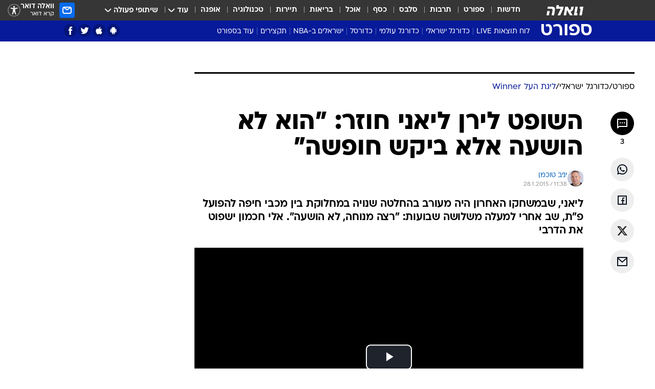

--- FILE ---
content_type: text/html; charset=utf-8
request_url: https://sports.walla.co.il/item/2824116
body_size: 142067
content:
<!doctype html><html lang="he"><head><meta charset="UTF-8"/><meta name="viewport" content="width=device-width,initial-scale=1,maximum-scale=1"/><meta http-equiv="X-UA-Compatible" content="ie=edge"/><meta property="og:site_name" content="וואלה"/><meta name="twitter:card" content="summary_large_image"/><link href="https://images.wcdn.co.il" rel="preconnect"/><link rel="preconnect" href="https://cdn.taboola.com"/><link rel="dns-prefetch" href="https://cdn.taboola.com"/> 
		<title data-react-helmet="true">השופט לירן ליאני חוזר: &quot;הוא לא הושעה אלא ביקש חופשה&quot; - וואלה ספורט</title><meta property="og:type" content="article"/><meta property="og:title" content="השופט לירן ליאני חוזר: &quot;הוא לא הושעה אלא ביקש חופשה&quot; - וואלה ספורט"/><meta name="description" content="ליאני, שבמשחקו האחרון היה מעורב בהחלטה שנויה במחלוקת בין מכבי חיפה להפועל פ&quot;ת, שב אחרי למעלה משלושה שבועות: &quot;רצה מנוחה, לא הושעה&quot;. אלי חכמון ישפוט את הדרבי"/><meta property="og:description" content="ליאני, שבמשחקו האחרון היה מעורב בהחלטה שנויה במחלוקת בין מכבי חיפה להפועל פ&quot;ת, שב אחרי למעלה משלושה שבועות: &quot;רצה מנוחה, לא הושעה&quot;. אלי חכמון ישפוט את הדרבי"/><meta property="og:image" content="https://images.wcdn.co.il/f_auto,q_auto,w_1200,t_54/1/8/3/2/1832934-46.jpg"/><meta name="vr:image" content="https://images.wcdn.co.il/f_auto,q_auto,w_1200,t_54/1/8/3/2/1832934-46.jpg"/><meta property="vr:image" content="https://images.wcdn.co.il/f_auto,q_auto,w_1200,t_54/1/8/3/2/1832934-46.jpg"/><meta name="twitter:title" content="השופט לירן ליאני חוזר: &quot;הוא לא הושעה אלא ביקש חופשה&quot; - וואלה ספורט"/><meta name="twitter:description" content="ליאני, שבמשחקו האחרון היה מעורב בהחלטה שנויה במחלוקת בין מכבי חיפה להפועל פ&quot;ת, שב אחרי למעלה משלושה שבועות: &quot;רצה מנוחה, לא הושעה&quot;. אלי חכמון ישפוט את הדרבי"/><meta name="twitter:image" content="https://images.wcdn.co.il/f_auto,q_auto,w_1200,t_54/1/8/3/2/1832934-46.jpg"/><meta property="og:published_time" content="2015-01-28 13:38"/><meta name="tb_img" content="https://images.wcdn.co.il/1/8/3/2/1832934-46"/><meta name="robots" content="index, follow, max-snippet:-1, max-image-preview:large, max-video-preview:-1"/>
		<link rel="canonical" href="https://sports.walla.co.il/item/2824116"/><link
						rel="shortcut icon"
						href=/public/favicons/favicon-sports.ico
						type="image/x-icon"
						sizes="192X192"
					/><meta name="vertical-name" content="ספורט" /><meta name="vertical-name-en" content="sports" /><meta name="item-title" content="השופט לירן ליאני חוזר: 'הוא לא הושעה אלא ביקש חופשה'" /><script>window.addScriptPromise=(({src:t,async:e,name:r})=>{if(!(document.location.search.indexOf(`${r}=false`)>=0))return console.log(`[3rdparty] ${r}`),new Promise((n,c)=>{try{const a=document.createElement("script");a.setAttribute("src",t),a.setAttribute("data-script-name",r),e&&a.setAttribute("async",!0),a.onload=(()=>{n()}),a.onerror=(t=>{c(t)}),document.head.appendChild(a)}catch(t){c(t)}})});</script><meta property="og:url" content=http://sports.walla.co.il/item/2824116 /> <script async id="vad-hb-snippet" data-publisher="wallacoil">var _0x1a15 = [
				'vad_rollout',
				'cmd',
				'vad_timestamp',
				'async',
				'_vadHb',
				'text/javascript',
				'setAttribute',
				'//cdn.valuad.cloud/hb/',
				'top',
				'data-publisher',
				'disableInitialLoad',
				'getItem',
				'googletag',
				'pubads',
				'random',
				'now',
				'push',
				'refresh',
				'type',
				'document',
				'splice',
				'head',
			];
			(function (_0x13c736, _0x1a15d1) {
				var _0x14cdce = function (_0x5ee3c3) {
					while (--_0x5ee3c3) {
						_0x13c736['push'](_0x13c736['shift']());
					}
				};
				_0x14cdce(++_0x1a15d1);
			})(_0x1a15, 0xb7);
			var _0x14cd = function (_0x13c736, _0x1a15d1) {
				_0x13c736 = _0x13c736 - 0x0;
				var _0x14cdce = _0x1a15[_0x13c736];
				return _0x14cdce;
			};
			(function () {
				function _0x5a52f8() {
					var _0x3c4d66 = 'wallacoil';
					var _0x5169f8 = 'wallacoil';
					var _0x55553e = 'vad-hb-script';
					var _0x54e4f6 = Date[_0x14cd('0x8')]();
					var _0x1f2b7a = window[_0x14cd('0x1')]['document']['createElement']('script');
					_0x1f2b7a[_0x14cd('0xb')] = _0x14cd('0x14');
					_0x1f2b7a[_0x14cd('0x15')](_0x14cd('0x2'), _0x3c4d66);
					_0x1f2b7a['id'] = _0x55553e;
					_0x1f2b7a[_0x14cd('0x12')] = !![];
					var _0x2d40f0 = _0x54e4f6 - (_0x54e4f6 % (0x15180 * 0x3e8));
					var _0xd1e6c3 = parseInt(localStorage[_0x14cd('0x4')](_0x14cd('0x11')), 0xa) || _0x2d40f0;
					_0x1f2b7a['src'] =
						_0x14cd('0x0') + _0x5169f8 + '-prod.js' + '?timestamp=' + (_0x2d40f0 > _0xd1e6c3 ? _0x2d40f0 : _0xd1e6c3);
					window[_0x14cd('0x1')][_0x14cd('0xc')][_0x14cd('0xe')]['appendChild'](_0x1f2b7a);
				}
				function _0x45ed3b() {
					window[_0x14cd('0x5')] = window[_0x14cd('0x5')] || { cmd: [] };
					var _0x2787a5 = window[_0x14cd('0x5')];
					_0x2787a5[_0x14cd('0x10')] = _0x2787a5['cmd'] || [];
					if (_0x2787a5[_0x14cd('0x10')]['splice']) {
						_0x2787a5[_0x14cd('0x10')][_0x14cd('0xd')](0x0, 0x0, function () {
							_0x2787a5[_0x14cd('0x6')]()[_0x14cd('0x3')]();
						});
					} else {
						_0x2787a5[_0x14cd('0x10')][_0x14cd('0x9')](function () {
							_0x2787a5[_0x14cd('0x6')]()[_0x14cd('0x3')]();
						});
					}
				}
				function _0x1fd6a9() {
					window['googletag'] = window[_0x14cd('0x5')] || { cmd: [] };
					var _0x1f2f3b = window[_0x14cd('0x5')];
					_0x1f2f3b[_0x14cd('0x10')][_0x14cd('0x9')](function () {
						if (!window[_0x14cd('0x13')]) {
							_0x1f2f3b[_0x14cd('0x6')]()[_0x14cd('0xa')]();
						}
					});
				}
				var _0x170bb9 = parseFloat(localStorage[_0x14cd('0x4')](_0x14cd('0xf'))) || 0x1;
				if (Math[_0x14cd('0x7')]() <= _0x170bb9) {
					_0x45ed3b();
					_0x5a52f8();
					setTimeout(function () {
						_0x1fd6a9();
					}, 0xbb8);
				}
			})();</script><script async src="https://securepubads.g.doubleclick.net/tag/js/gpt.js"></script> <script>
    window.googletag = window.googletag || { cmd: [] };
    window.googletag.cmd.push(function () {
      window.googletag.pubads().enableLazyLoad({
        fetchMarginPercent: 150,
        renderMarginPercent: 100,
        mobileScaling: 1.0,
      });
      console.log('[GPT] Lazy loading is now enabled');
    });
  </script>  <script>
		function getCookie(name) {
			const cookies = document.cookie.split(';');
			for (let i = 0; i < cookies.length; i++) {
				const cookie = cookies[i].trim();
				if (cookie.startsWith(name + '=')) {
					return decodeURIComponent(cookie.substring(name.length + 1));
				}
			}
			return null;
		}
		const cookie = getCookie('webview-ppid')
		if(cookie){
			googletag.cmd.push(function () {
				googletag.pubads().setPublisherProvidedId(cookie);
			});
		}
        </script>  <script>
	(function () {
    	const isCookie = document.cookie.replace(/(?:(?:^|.*;\s*)userUniqueId\s*=\s*([^;]*).*$)|^.*$/, '$1');
        if (!isCookie) {
            const value = '5fe1baed-3769-4b67-aba2-fbbb32c16c42_' + Date.now();
            document.cookie = 'userUniqueId=' + value + '; path=/; domain=.walla.co.il;'
        }
	})();
	</script>  <script>
	var t = {"item_id":"2824116","vertical_id":3,"vertical_name":"sports","category_id":157,"categoryName":"ליגת העל בכדורגל: טבלאות, תוצאות ומשחקים","item_type":"player","exclusive":"league24","providerid":246,"sub_categoryId":"156","ContentProvider":"מערכת וואלה ספורט","mobile":"0","vertical_eng_name":"sports","tohash":"","subCategoryName":"israeli_football","itemTypeId":129,"itemTitle":"השופט לירן ליאני חוזר: \"הוא לא הושעה אלא ביקש חופשה\"","itemPubliactionDate":"13:38 28/01/2015","itemCreatedDate":"13:44 28/01/2015","itemLastUpdate":"13:44 28/01/2015","itemTitleWordsCount":10,"itemSubTitleWordsCount":27,"itemPicCount":1,"itemTagsCount":3,"itemSectionsWordsCount":"149","countSectionText":1,"countSectionPlayer":1,"itemWordCountRange":"149-199","ContentProviderSecondary":"","itemAuthor":"יניב טוכמן","itemAuthorId":"54","IsPlaybuzzOnPage":"no","IsRecipe":"false","IsPoll":"","IsSurvey":"no","IsTrivia":"no","tags":"עוד באותו נושא:, לירן ליאני, אלי חכמון","IsLive":"no","IsPodcast":"no","editorID":"2824116","item":"2824116","createdByUsername":"pazunia2","age":"0","gender":"0","login":"no","id":"","agegroup":"0","adb":"0","FatherSessionInSession":"","userUniqueId":"","page_type":"item","strip_step":"1"}
	googletag.cmd.push(function(){
		for (const [key, value] of Object.entries(t)) {
			googletag.pubads().setTargeting(key, value.toString());
			}
	})
 </script>  <script>var SSRTimer = setTimeout(() => {
				window.location.reload();
			}, 420000); // 7 minutes</script>   <script>window.WallaTargeting={"item_id":"2824116","vertical_id":3,"vertical_name":"ספורט","category_id":157,"categoryName":"ליגת העל בכדורגל: טבלאות, תוצאות ומשחקים","item_type":"player","exclusive":"league24","providerid":246,"sub_categoryId":"156","ContentProvider":"מערכת וואלה ספורט","mobile":"0","vertical_eng_name":"sports","tohash":"","subCategoryName":"israeli_football","itemTypeId":129,"itemTitle":"השופט לירן ליאני חוזר: \"הוא לא הושעה אלא ביקש חופשה\"","itemPubliactionDate":"13:38 28/01/2015","itemCreatedDate":"13:44 28/01/2015","itemLastUpdate":"13:44 28/01/2015","itemTitleWordsCount":10,"itemSubTitleWordsCount":27,"itemPicCount":1,"itemTagsCount":3,"itemSectionsWordsCount":"149","countSectionText":1,"countSectionPlayer":1,"itemWordCountRange":"149-199","ContentProviderSecondary":"","itemAuthor":"יניב טוכמן","itemAuthorId":"54","IsPlaybuzzOnPage":"no","IsRecipe":"false","IsPoll":"","IsSurvey":"no","IsTrivia":"no","tags":"עוד באותו נושא:, לירן ליאני, אלי חכמון","IsLive":"no","IsPodcast":"no","editorID":"2824116","item":"2824116","createdByUsername":"pazunia2"}</script>  <script async>(function () {
				var loaderUrl, scriptType;
				window._taboolaOS = (function () {
					var userAgent = navigator.userAgent || navigator.vendor || window.opera;
					var url = document.URL || document.location.href || window.location.href;
					var isSportApp = url.indexOf('app=sport') > -1;
					var isWallaApp = url.indexOf('app=walla') > -1;
					var androidPubName = 'wallail-wallaandroidapp';
					var iosPubName = 'wallail-wallaiosapp';
					var webPubName = 'wallail-walla';
					if (url.indexOf('sheee') > -1) {
						androidPubName = 'wallail-sheeeandroidapp';
						iosPubName = 'wallail-sheeeiosapp';
						webPubName = 'wallail-sheee';
					} else if (url.indexOf('judaism') > -1) {
						androidPubName = 'wallail-judaismandroidapp';
						iosPubName = 'wallail-judaismiosapp';
						webPubName = 'wallail-judaism';
					} else if (isSportApp) {
						androidPubName = 'wallail-wallasportapp';
						iosPubName = 'wallail-wallasportapp';
						webPubName = 'wallail-wallasportapp';
					} else if (isWallaApp) {
						androidPubName = 'wallail-wallanewsapp';
						iosPubName = 'wallail-wallanewsapp';
						webPubName = 'wallail-wallanewsapp';
					} else {
						androidPubName = 'wallail-wallaandroidapp';
						iosPubName = 'wallail-wallaiosapp';
						webPubName = 'wallail-walla';
					}
					var isWebView = /chromeless=true/i.test(url);
					if (isWebView && /android/i.test(userAgent) && !isSportApp) {
						window.taboolaMobilePubName = androidPubName;
						scriptType = 'tb-mobile-loader-script';
						loaderUrl = 'https://cdn.taboola.com/libtrc/' + androidPubName + '/mobile-loader.js';
						return 'Android';
					} else if (isWebView && /iPhone|iPad|iPod/i.test(userAgent) && !isSportApp) {
						window.taboolaMobilePubName = iosPubName;
						scriptType = 'tb-mobile-loader-script';
						loaderUrl = 'https://cdn.taboola.com/libtrc/' + iosPubName + '/mobile-loader.js';
						return 'iOS';
					}
					scriptType = 'tb_loader_script';
					loaderUrl = 'https://cdn.taboola.com/libtrc/' + webPubName + '/loader.js';
					return 'Web';
				})();
				!(function (e, f, u, i) {
					if (!document.getElementById(i)) {
						e.async = true;
						e.src = u;
						e.id = i;
						f.parentNode.insertBefore(e, f);
					}
				})(document.createElement('script'), document.getElementsByTagName('script')[0], loaderUrl, scriptType);
			})();</script>    <script async>if (window.location.href.includes('//www.walla.co.il') || window.location.href.includes('//walla.co.il')) {
				const head = document.getElementsByTagName('head')[0];
				const webPushScript = document.createElement('script');
				webPushScript.async = true;
				webPushScript.src = 'https://cdn.taboola.com/webpush/publishers/1519763/taboola-push-sdk.js';
				head.appendChild(webPushScript);
			}</script>   <script>
	const wasPageReloaded = (function() {
		try {
			// https://stackoverflow.com/questions/5004978/check-if-page-gets-reloaded-or-refreshed-in-javascript/53307588#53307588
			return (
				(window.performance && window.performance.navigation && window.performance.navigation.type === 1) ||
				window.performance && window.performance.getEntriesByType && 
				window.performance.getEntriesByType('navigation')
				.map(function(nav) {return nav.type})
				.indexOf('reload') >= 0
				);
			} catch (e) {
				return false;
			}
		})();
		
		try {
			var isAAB = ('; ' + document.cookie).split('; sdfgh45678=').pop().split(';').shift() || '0';
			var pageNumberInSession = ('; ' + document.cookie).split('; _wpnis=').pop().split(';').shift() || '1';
			var fatherSessionInSession = ('; ' + document.cookie).split('; _wfsis=').pop().split(';').shift() || document.referrer || document.location.origin || '';
			window.dataLayer = [Object.assign({"verticalId":3,"verticalName":"ספורט","categoryId":157,"sub_category_Id":"156","itemId":"2824116","itemTypeId":129,"createdByUsername":"pazunia2","itemTitle":"השופט לירן ליאני חוזר: \"הוא לא הושעה אלא ביקש חופשה\"","itemPubliactionDate":"13:38 28/01/2015","itemCreatedDate":"13:44 28/01/2015","itemLastUpdate":"13:44 28/01/2015","itemTitleWordsCount":10,"itemSubTitleWordsCount":27,"itemPicCount":1,"itemTagsCount":3,"ContentProvider":"מערכת וואלה ספורט","contentProvider":"מערכת וואלה ספורט","ContentProviderId":246,"ContentProviderSecondary":"","itemAuthor":"יניב טוכמן","itemAuthorId":"54","tags":"עוד באותו נושא:, לירן ליאני, אלי חכמון","item_type":"player","IsPlaybuzzOnPage":"no","IsRecipe":"false","IsPoll":"","IsSurvey":"no","IsTrivia":"no","itemSectionsWordsCount":"149","itemWordCountRange":"149-199","exclusive":"league24","videoGenre":"","videoMovieName":"","categoryName":"ליגת העל בכדורגל: טבלאות, תוצאות ומשחקים","subCategoryName":"israeli_football","AgeLimit":"false","mobile":"0","adb":"0","FatherSessionInSession":"","vertical_eng_name":"sports","IsLive":"no","IsPodcast":"no","IsTaboolaOnPage":"0","item":"2824116","editorId":"54","editor":"יניב טוכמן","tohash":"",adb: isAAB, Pagenumberinsession:pageNumberInSession, FatherSessionInSession:fatherSessionInSession }, {wasPageReloaded: wasPageReloaded})];
		} catch (e) {
			console.error(e);
		}
		
		/* used in monitor */
		window.wallaGlobalEventData = {
			wasPageReloaded,
			title: document.title,
		};
		window.wallaEnv = {"DAL_URL":"https://dal.walla.co.il/","BUILD_TIME":"2026-01-27 14:02:23","WALLA_ENV":"prod","WALLA_MODE":"deploy"}
	</script>   <script async>(function (w, d, s, l, i) {
				w[l] = w[l] || [];
				w[l].push({ 'gtm.start': new Date().getTime(), event: 'gtm.js' });
				var f = d.getElementsByTagName(s)[0],
					j = d.createElement(s),
					dl = l != 'dataLayer' ? '&l=' + l : '';
				j.async = true;
				j.src = 'https://www.googletagmanager.com/gtm.js?id=' + i + dl;
				f.parentNode.insertBefore(j, f);
			})(window, document, 'script', 'dataLayer', 'GTM-T728TH');</script>  <script async>(function (w, d, s, l, i) {
				w[l] = w[l] || [];
				w[l].push({ 'gtm.start': new Date().getTime(), event: 'gtm.js' });
				var f = d.getElementsByTagName(s)[0],
					j = d.createElement(s),
					dl = l != 'dataLayer' ? '&l=' + l : '';
				j.async = true;
				j.src = 'https://www.googletagmanager.com/gtm.js?id=' + i + dl;
				f.parentNode.insertBefore(j, f);
			})(window, document, 'script', 'dataLayer', 'GTM-WGMK7ZS');</script>  <script async>(function (w, d, s, l, i) {
				w[l] = w[l] || [];
				w[l].push({ 'gtm.start': new Date().getTime(), event: 'gtm.js' });
				var f = d.getElementsByTagName(s)[0],
					j = d.createElement(s),
					dl = l != 'dataLayer' ? '&l=' + l : '';
				j.async = true;
				j.src = 'https://www.googletagmanager.com/gtm.js?id=' + i + dl;
				f.parentNode.insertBefore(j, f);
			})(window, document, 'script', 'dataLayer', 'GTM-M38QKZ3');</script>  <script>console.log('loading read aloud');
			window.ga =
				window.ga ||
				function () {
					(ga.q = ga.q || []).push(arguments);
				};
			ga.l = +new Date();
			const _scripts = [{ url: 'https://www.google-analytics.com/analytics.js', name: 'google_analytics' }];
			_scripts.forEach(function (_s) {
				addScriptPromise({ src: _s?.url, async: true, name: _s.name });
			});
			// }</script><script defer="defer" src="https://tags.dxmdp.com/tags/bc8a7a32-7d98-4226-8af9-d2a43a8621cc/dmp-provider.js"></script>  <script>(function () {
				/** CONFIGURATION START **/
				var _sf_async_config = (window._sf_async_config = window._sf_async_config || {});
				_sf_async_config.uid = 20047;
				_sf_async_config.domain = 'walla.co.il'; //CHANGE THIS TO THE ROOT DOMAIN
				_sf_async_config.flickerControl = false;
				_sf_async_config.useCanonical = true;
				_sf_async_config.useCanonicalDomain = true;
				_sf_async_config.sections =
					window.WallaTargeting && window.WallaTargeting.vertical_name ? window.WallaTargeting.vertical_name : '';
				_sf_async_config.authors =
					window.WallaTargeting && window.WallaTargeting.itemAuthor ? window.WallaTargeting.itemAuthor : '';
				/** CONFIGURATION END **/
				function loadChartbeat() {
					var e = document.createElement('script');
					var n = document.getElementsByTagName('script')[0];
					e.type = 'text/javascript';
					e.async = true;
					e.src = '//static.chartbeat.com/js/chartbeat.js';
					n.parentNode.insertBefore(e, n);
				}
				loadChartbeat();
			})();</script><script async src="//static.chartbeat.com/js/chartbeat_mab.js"></script>  </head><body class="without-horizontal-nav">  <script>var isMobile =
				/iPhone|iPad|iPod|midp|rv:1.2.3.4|ucweb|windows ce|windows mobile|BlackBerry|IEMobile|Opera Mini|Android/i.test(
					navigator.userAgent
				);
			if (isMobile) {
				var newDiv = document.createElement('div');
				newDiv.className = 'no-mobile-app';
				newDiv.style.display = 'none';
				document.body.appendChild(newDiv);
			}</script>   <div id="vadInterstitialSplash"><script>var isMobile =
					/iPhone|iPad|iPod|midp|rv:1.2.3.4|ucweb|windows ce|windows mobile|BlackBerry|IEMobile|Opera Mini|Android/i.test(
						navigator.userAgent
					);
				if (isMobile) {
					console.log('interstitial from HTML!!!');
					var googletag = googletag || {};
					googletag.cmd = googletag.cmd || [];

					var showInterstitial = true;
					function getInterstitialData() {
						var retval = localStorage.getItem('interstitialData');
						return retval ? JSON.parse(retval) : [Date.now(), 0, false];
					}
					var interstitialData = getInterstitialData();
					var timestamp = interstitialData[0];
					var attempts = interstitialData[1];
					var served = interstitialData[2];
					var hourPassed = timestamp && timestamp + 660 * 1000 < Date.now(); // 11 minutes
					if (hourPassed) {
						attempts = 0;
						showInterstitial = false;
						timestamp = Date.now();
						localStorage.removeItem('interstitialData');
						console.log('google interstitial, an hour passed');
					} else if (attempts < 2 && !served) {
						console.log(
							'google interstitial, attempts: ',
							attempts,
							'interstitial:',
							timestamp ? new Date(timestamp) : 'N/A'
						);
						showInterstitial = false;
					} else {
						console.log(
							'publisher interstitial, attempts: ',
							attempts,
							'timestamp:',
							timestamp ? new Date(timestamp) : 'N/A'
						);
					}
					var urlInterstitial = window.location.pathname;
					var ref = document.referrer || document.location.hostname;
					var isDiv = document.querySelector('.no-mobile-app');
					console.log('is div no-mobile-app ==== ', !!isDiv);
					if (!!isDiv && showInterstitial) {
						googletag.cmd.push(function () {
							// TODO: replace adunit - construct non Google interstitial adunit name
							// var adunit = "/".concat(r.Z.get().ads.networkId, "/").concat(r.Z.get().ads.adUnitPrefix, "interstitial_vad_phone");
							// url === '/' is homepage
							var adunit =
								urlInterstitial === '/'
									? '/43010785/wallanews/main/MW_Interstitial_Phone'
									: '/43010785/wallanews/innerpages/MW_Interstitial_Phone';
							var e,
								n = googletag.defineSlot(adunit, [1, 1], 'vadInterstitialSplash').addService(googletag.pubads());
							n.setTargeting(
								'exclusive',
								(null === (e = window.WallaTargeting) || void 0 === e ? void 0 : e.exclusive) || 'not'
							);
							googletag.enableServices();
							googletag.display('vadInterstitialSplash');
							console.log('publisher interstitial', adunit.split('/').pop());
						});
					} else {
						localStorage.setItem('interstitialData', JSON.stringify([timestamp, attempts + 1, served]));
						// TODO: replace adunit - construct Google interstitial adunit name
						// var adunit = "/".concat(r.Z.get().ads.networkId, "/").concat(r.Z.get().ads.adUnitPrefix, "interstitial_phone");
						// url === '/' is homepage
						var adunit =
							urlInterstitial === '/'
								? '/43010785/wallanews/main/interstitial_phone'
								: '/43010785/wallanews/innerpages/interstitial_phone';
						console.log('google interstitial', adunit);
						// GPT ad slots
						googletag.cmd.push(function () {
							// TODO: code taken from your current interstitial implementation, change as needed.
							var e,
								n = googletag.defineOutOfPageSlot(adunit, googletag.enums.OutOfPageFormat.INTERSTITIAL);
							n &&
								(n.addService(googletag.pubads()),
								n.setTargeting(
									'exclusive',
									(null === (e = window.WallaTargeting) || void 0 === e ? void 0 : e.exclusive) || 'not'
								)),
								googletag.enableServices(),
								googletag.display(n);
						});
					}

					googletag.cmd.push(function () {
						googletag.pubads().addEventListener('slotRenderEnded', function (event) {
							var slotName = event.slot.getSlotElementId();
							if (!event.isEmpty && slotName.indexOf('interstitial_phone') > -1) {
								var interstitialData = getInterstitialData();
								localStorage.setItem(
									'interstitialData',
									JSON.stringify([interstitialData[0], interstitialData[1], true])
								);
								console.log('google interstitial served');
							}
						});
					});
				}</script></div><script>/*
			Want to customize your button? visit our documentation page:
			https://enterprise.nagich.co.il/custom-button.taf
			*/
			window.interdeal = {
				sitekey: '5160cb3b771e72b657e6579c599b82a2',
				Position: 'left',
				domains: {
					js: 'https://js.nagich.co.il/',
					acc: 'https://access.nagich.co.il/',
				},
				stopNotifFocus: true,
				Menulang: 'HE',
				btnStyle: {
					vPosition: ['80%', '20%'],
					scale: ['0.5', '0.5'],
					color: {
						main: '#1c4bb6',
						second: '#ffffff',
					},
					icon: {
						outline: true,
						type: 1,
						shape: 'circle',
					},
				},
			};
			(function (doc, head, body) {
				var coreCall = doc.createElement('script');
				coreCall.src = interdeal.domains.js + 'core/4.6.12/accessibility.js';
				coreCall.defer = true;
				coreCall.integrity =
					'sha512-tbmzeMlPGqU0SEFXwKxqHdaa9SnF4EjTai5LCahOcN9KSTIo9LRscxtii6TZ0MSooxl73IZg2cj6klk8wBm0hg==';
				coreCall.crossOrigin = 'anonymous';
				coreCall.setAttribute('data-cfasync', true);
				body ? body.appendChild(coreCall) : head.appendChild(coreCall);
			})(document, document.head, document.body);</script>  <div id="modal-root"></div><div id="pop-up-seniors"></div><div id="root"><style data-emotion="css jqbv74 lwohc9 18l7q8n 1b0i2bu 1p27pre 1njwyst ltupjm 1ppv781 9jty6z hi2koi jmywp2 gt9fym 1unvu1o 1s9m7en 1t8246r ycb6ds 1a9ifeg 1f2wv5l">@media (max-width: 969px){body{padding-top:94px;}body.mobile-app,body.no-main-header,body.vod,body.sheee{padding-top:0;}body.zahav{padding-top:48px;}body.without-horizontal-nav:not(.mobile-app){padding-top:54px;}body.with-top-mobile-app-header.with-top-mobile-app-header{padding-top:70px;padding-bottom:30px;}body.new-hp{padding-top:43px;}}@media (max-width: 969px){.font-size-container{display:block;}.font-slider-container{display:block;}.walla-logo-mobile-container{display:-webkit-box;display:-webkit-flex;display:-ms-flexbox;display:flex;-webkit-align-items:center;-webkit-box-align:center;-ms-flex-align:center;align-items:center;-webkit-box-pack:center;-ms-flex-pack:center;-webkit-justify-content:center;justify-content:center;width:100%;}.font-slider{width:100%;height:116px;-webkit-flex-shrink:0;-ms-flex-negative:0;-webkit-flex-shrink:0;-ms-flex-negative:0;flex-shrink:0;border-top:1px solid #000;border-bottom:1px solid #000;background:#FFF;display:-webkit-box;display:-webkit-flex;display:-ms-flexbox;display:flex;-webkit-box-pack:center;-ms-flex-pack:center;-webkit-justify-content:center;justify-content:center;-webkit-align-items:center;-webkit-box-align:center;-ms-flex-align:center;align-items:center;position:fixed;top:53px;left:0;right:0;z-index:10000;opacity:0;visibility:hidden;-webkit-transition:opacity 0.3s ease-in-out,visibility 0.3s ease-in-out;transition:opacity 0.3s ease-in-out,visibility 0.3s ease-in-out;}.font-slider.visible{opacity:1;visibility:visible;}}@-webkit-keyframes animation-lwohc9{0%{top:-54px;}100%{top:0;}}@keyframes animation-lwohc9{0%{top:-54px;}100%{top:0;}}@-webkit-keyframes animation-18l7q8n{0%{-webkit-transform:translateY(2px);-moz-transform:translateY(2px);-ms-transform:translateY(2px);transform:translateY(2px);}20%{-webkit-transform:translateY(-2px);-moz-transform:translateY(-2px);-ms-transform:translateY(-2px);transform:translateY(-2px);}90%{-webkit-transform:translateY(3px);-moz-transform:translateY(3px);-ms-transform:translateY(3px);transform:translateY(3px);}100%{-webkit-transform:translateY(2px);-moz-transform:translateY(2px);-ms-transform:translateY(2px);transform:translateY(2px);}}@keyframes animation-18l7q8n{0%{-webkit-transform:translateY(2px);-moz-transform:translateY(2px);-ms-transform:translateY(2px);transform:translateY(2px);}20%{-webkit-transform:translateY(-2px);-moz-transform:translateY(-2px);-ms-transform:translateY(-2px);transform:translateY(-2px);}90%{-webkit-transform:translateY(3px);-moz-transform:translateY(3px);-ms-transform:translateY(3px);transform:translateY(3px);}100%{-webkit-transform:translateY(2px);-moz-transform:translateY(2px);-ms-transform:translateY(2px);transform:translateY(2px);}}body.adBackground .walla-core-container{padding-right:10px;padding-left:10px;}body.adBackground .adBox.adBackround{margin-top:0!important;margin-bottom:25px!important;}.top-phone-item-placeholder{background-color:#F5F5F5;position:absolute;top:0;right:50%;-webkit-transform:translateX(50%);-moz-transform:translateX(50%);-ms-transform:translateX(50%);transform:translateX(50%);overflow:hidden;}.top-phone-item-placeholder-wallasport{background-color:#F5F5F5;width:375px;height:50px;position:absolute;top:0;right:50%;-webkit-transform:translateX(50%);-moz-transform:translateX(50%);-ms-transform:translateX(50%);transform:translateX(50%);overflow:hidden;}.item-ad-in-content-placeholder{background-color:#F5F5F5;width:336px;height:280px;position:relative;right:50%;-webkit-transform:translateX(50%);-moz-transform:translateX(50%);-ms-transform:translateX(50%);transform:translateX(50%);overflow:hidden!important;}.slot-prestitial-desktop{background-color:var(--white, #ffffff);width:100%;position:fixed;z-index:99999999999;top:0;right:0;left:0;bottom:0;display:none;overflow:visible!important;}.slot-hidden{display:none;}@-webkit-keyframes animation-1p27pre{0%{top:-54px;}100%{top:0;}}@keyframes animation-1p27pre{0%{top:-54px;}100%{top:0;}}@-webkit-keyframes animation-1njwyst{0%{opacity:0;}100%{opacity:.5;}}@keyframes animation-1njwyst{0%{opacity:0;}100%{opacity:.5;}}@-webkit-keyframes animation-ltupjm{0%{bottom:-100%;}100%{bottom:0;}}@keyframes animation-ltupjm{0%{bottom:-100%;}100%{bottom:0;}}@-webkit-keyframes animation-1ppv781{0%{-webkit-transform:rotate(0deg);-webkit-transform:rotate(0deg);-moz-transform:rotate(0deg);-ms-transform:rotate(0deg);transform:rotate(0deg);}100%{-webkit-transform:rotate(360deg);-webkit-transform:rotate(360deg);-moz-transform:rotate(360deg);-ms-transform:rotate(360deg);transform:rotate(360deg);}}@keyframes animation-1ppv781{0%{-webkit-transform:rotate(0deg);-webkit-transform:rotate(0deg);-moz-transform:rotate(0deg);-ms-transform:rotate(0deg);transform:rotate(0deg);}100%{-webkit-transform:rotate(360deg);-webkit-transform:rotate(360deg);-moz-transform:rotate(360deg);-ms-transform:rotate(360deg);transform:rotate(360deg);}}html{line-height:1.15;-webkit-text-size-adjust:100%;}body{margin:0;}body.h-100{height:100%;overflow:hidden;}body.h-100 #root{height:100%;}body.h-100 #root .vertical-4{height:100%;}h1{font-size:2em;margin:0.67em 0;}hr{box-sizing:content-box;height:0;overflow:visible;}pre{font-family:monospace,monospace;font-size:1em;}a{background-color:transparent;}abbr[title]{border-bottom:0;-webkit-text-decoration:underline;text-decoration:underline;-webkit-text-decoration:underline dotted;text-decoration:underline dotted;}b,strong{font-weight:bolder;}code,kbd,samp{font-family:monospace,monospace;font-size:1em;}small{font-size:80%;}sub,sup{font-size:75%;line-height:0;position:relative;vertical-align:baseline;}sub{bottom:-0.25em;}sup{top:-0.5em;}img{border-style:none;}button,input,optgroup,select,textarea{font-family:inherit;font-size:100%;line-height:1.15;margin:0;}button,input{overflow:visible;}button,select{text-transform:none;}button,[type='button'],[type='reset'],[type='submit']{-webkit-appearance:button;}button::-moz-focus-inner,[type='button']::-moz-focus-inner,[type='reset']::-moz-focus-inner,[type='submit']::-moz-focus-inner{border-style:none;padding:0;}button:-moz-focusring,[type='button']:-moz-focusring,[type='reset']:-moz-focusring,[type='submit']:-moz-focusring{outline:1px dotted ButtonText;}fieldset{padding:0.35em 0.75em 0.625em;}legend{box-sizing:border-box;color:inherit;display:table;max-width:100%;padding:0;white-space:normal;}progress{vertical-align:baseline;}textarea{overflow:auto;}[type='checkbox'],[type='radio']{box-sizing:border-box;padding:0;}[type='number']::-webkit-inner-spin-button,[type='number']::-webkit-outer-spin-button{height:auto;}[type='search']{-webkit-appearance:textfield;outline-offset:-2px;}[type='search']::-webkit-search-decoration{-webkit-appearance:none;}::-webkit-file-upload-button{-webkit-appearance:button;font:inherit;}details{display:block;}summary{display:-webkit-box;display:-webkit-list-item;display:-ms-list-itembox;display:list-item;}template{display:none;}[hidden]{display:none;}html,button,input,select,textarea{font-family:arial,helvetica,sans-serif;}button:disabled{cursor:default;}*,*:before,*:after{box-sizing:border-box;}a{-webkit-text-decoration:none;text-decoration:none;color:inherit;cursor:pointer;}img{display:block;}button,input[type='submit']{background-color:transparent;border-width:0;padding:0;cursor:pointer;}input{border-width:0;}input::-moz-focus-inner{border:0;padding:0;margin:0;}ul,ol,dd{margin:0;padding:0;list-style:none;}h1,h2,h3,h4,h5,h6{margin:0;font-size:inherit;font-weight:inherit;}p{margin:0;}cite{font-style:normal;}fieldset{border-width:0;padding:0;margin:0;}iframe{border-style:none;border-width:0;}form{margin:0;padding:0;}table{border:0;border-spacing:0px;border-collapse:collapse;}table td{padding:0px;}input[type='number']::-webkit-inner-spin-button,input[type='number']::-webkit-outer-spin-button{-ms-appearance:none;-moz-appearance:none;-webkit-appearance:none;-webkit-appearance:none;-moz-appearance:none;-ms-appearance:none;appearance:none;margin:0;}figure{margin:0;}@font-face{font-family:'ploni-ultra-light';font-display:block;src:url('/public/font/ploni/ploni-walla-ultralight-aaa.woff') format('woff'),url('/public/font/ploni/ploni-walla-ultralight-aaa.woff2') format('woff2'),url('/public/font/ploni/ploni-walla-ultralight-aaa.otf') format('opentype');font-weight:200;}@font-face{font-family:'ploni-light';font-display:block;src:url('/public/font/ploni/ploni-walla-light-aaa.woff') format('woff'),url('/public/font/ploni/ploni-walla-light-aaa.woff2') format('woff2'),url('/public/font/ploni/ploni-walla-light-aaa.otf') format('opentype');font-weight:300;}@font-face{font-family:'ploni-regular';font-display:block;src:url('/public/font/ploni/ploni-walla-regular-aaa.woff') format('woff'),url('/public/font/ploni/ploni-walla-regular-aaa.woff2') format('woff2'),url('/public/font/ploni/ploni-walla-regular-aaa.otf') format('opentype');font-weight:400;}@font-face{font-family:'ploni-medium';font-display:block;src:url('/public/font/ploni/ploni-walla-medium-aaa.woff') format('woff'),url('/public/font/ploni/ploni-walla-medium-aaa.woff2') format('woff2'),url('/public/font/ploni/ploni-walla-medium-aaa.otf') format('opentype');font-weight:500;}@font-face{font-family:'ploni-demi-bold';font-display:block;src:url('/public/font/ploni/ploni-walla-demibold-aaa.woff') format('woff'),url('/public/font/ploni/ploni-walla-demibold-aaa.woff2') format('woff2'),url('/public/font/ploni/ploni-walla-demibold-aaa.otf') format('opentype');font-weight:600;}@font-face{font-family:'ploni-bold';font-display:block;src:url('/public/font/ploni/ploni-walla-bold-aaa.woff') format('woff'),url('/public/font/ploni/ploni-walla-bold-aaa.woff2') format('woff2'),url('/public/font/ploni/ploni-walla-bold-aaa.otf') format('opentype');font-weight:700;}@font-face{font-family:'ploni-ultra-bold';font-display:block;src:url('/public/font/ploni/ploni-walla-ultrabold-aaa.woff') format('woff'),url('/public/font/ploni/ploni-walla-ultrabold-aaa.woff2') format('woff2'),url('/public/font/ploni/ploni-walla-ultrabold-aaa.otf') format('opentype');font-weight:800;}@font-face{font-family:'ploni-black';font-display:block;src:url('/public/font/ploni/ploni-walla-black-aaa.woff') format('woff'),url('/public/font/ploni/ploni-walla-black-aaa.woff2') format('woff2'),url('/public/font/ploni/ploni-walla-black-aaa.otf') format('opentype');font-weight:900;}@font-face{font-family:'almoni-ultra-light';font-display:block;src:url('/public/font/almoni/almoni-neue-aaa-200.woff') format('woff'),url('/public/font/almoni/almoni-neue-aaa-200.ttf') format('truetype');font-weight:200;}@font-face{font-family:'c-light';font-display:block;src:url('/public/font/almoni/almoni-neue-aaa-300.woff') format('woff'),url('/public/font/almoni/almoni-neue-aaa-300.ttf') format('truetype');font-weight:300;}@font-face{font-family:'almoni-regular';font-display:block;src:url('/public/font/almoni/almoni-neue-aaa-400.woff') format('woff'),url('/public/font/almoni/almoni-neue-aaa-400.ttf') format('truetype');font-weight:400;}@font-face{font-family:'almoni-medium';font-display:block;src:url('/public/font/almoni/almoni-neue-aaa-500.woff') format('woff'),url('/public/font/almoni/almoni-neue-aaa-500.ttf') format('truetype');font-weight:500;}@font-face{font-family:'almoni-demi-bold';font-display:block;src:url('/public/font/almoni/almoni-neue-aaa-600.woff') format('woff'),url('/public/font/almoni/almoni-neue-aaa-600.ttf') format('truetype');font-weight:600;}@font-face{font-family:'almoni-bold';font-display:block;src:url('/public/font/almoni/almoni-neue-aaa-700.woff') format('woff'),url('/public/font/almoni/almoni-neue-aaa-700.ttf') format('truetype');font-weight:700;}@font-face{font-family:'almoni-ultra-bold';font-display:block;src:url('/public/font/almoni/almoni-neue-aaa-800.woff') format('woff'),url('/public/font/almoni/almoni-neue-aaa-800.ttf') format('truetype');font-weight:800;}@font-face{font-family:'almoni-black';font-display:block;src:url('/public/font/almoni/almoni-neue-aaa-900.woff') format('woff'),url('/public/font/almoni/almoni-neue-aaa-900.ttf') format('truetype');font-weight:900;}@font-face{font-family:'almoni-ultra-black';font-display:block;src:url('/public/font/almoni/almoni-neue-aaa-900b.woff') format('woff'),url('/public/font/almoni/almoni-neue-aaa-900b.ttf') format('truetype');font-weight:900;}@font-face{font-family:'spoiler-regular';font-display:block;src:url('/public/font/spoiler/fbspoileren-regular-webfont.woff') format('woff'),url('/public/font/spoiler/fbspoileren-regular-webfont.ttf') format('truetype');}@font-face{font-family:'OpenSans-Regular';src:url('/public/font/OpenSans/OpenSans-Regular.eot');src:url('/public/font/OpenSans/OpenSans-Regular.eot?#iefix') format('embedded-opentype'),url('/public/font/OpenSans/OpenSans-Regular.woff') format('woff');font-weight:normal;font-style:normal;font-display:block;}@font-face{font-family:'OpenSans-Italic';src:url('/public/font/OpenSans/OpenSans-Italic.eot');src:url('/public/font/OpenSans/OpenSans-Italic.eot?#iefix') format('embedded-opentype'),url('/public/font/OpenSans/OpenSans-Italic.woff') format('woff');font-weight:normal;font-style:italic;font-display:block;}@font-face{font-family:'OpenSans-Bold';src:url('/public/font/OpenSans/OpenSans-Bold.eot');src:url('/public/font/OpenSans/OpenSans-Bold.eot?#iefix') format('embedded-opentype'),url('/public/font/OpenSans/OpenSans-Bold.woff') format('woff');font-weight:bold;font-style:normal;font-display:block;}@font-face{font-family:'OpenSans-BoldItalic';src:url('/public/font/OpenSans/OpenSans-BoldItalic.eot');src:url('/public/font/OpenSans/OpenSans-BoldItalic.eot?#iefix') format('embedded-opentype'),url('/public/font/OpenSans/OpenSans-BoldItalic.woff') format('woff');font-weight:bold;font-style:italic;font-display:block;}@font-face{font-family:'OpenSans-ExtraBold';src:url('/public/font/OpenSans/OpenSans-ExtraBold.eot');src:url('/public/font/OpenSans/OpenSans-ExtraBold.eot?#iefix') format('embedded-opentype'),url('/public/font/OpenSans/OpenSans-ExtraBold.woff') format('woff');font-weight:bold;font-style:normal;font-display:block;}@font-face{font-family:'OpenSans-ExtraBoldItalic';src:url('/public/font/OpenSans/OpenSans-ExtraBoldItalic.eot');src:url('/public/font/OpenSans/OpenSans-ExtraBoldItalic.eot?#iefix') format('embedded-opentype'),url('/public/font/OpenSans/OpenSans-ExtraBoldItalic.woff') format('woff');font-weight:bold;font-style:italic;font-display:block;}@font-face{font-family:'OpenSans-Light';src:url('/public/font/OpenSans/OpenSans-Light.eot');src:url('/public/font/OpenSans/OpenSans-Light.eot?#iefix') format('embedded-opentype'),url('/public/font/OpenSans/OpenSans-Light.woff') format('woff');font-weight:300;font-style:normal;font-display:block;}@font-face{font-family:'OpenSans-Medium';src:url('/public/font/OpenSans/OpenSans-Medium.eot');src:url('/public/font/OpenSans/OpenSans-Medium.eot?#iefix') format('embedded-opentype'),url('/public/font/OpenSans/OpenSans-Medium.woff') format('woff');font-weight:500;font-style:normal;font-display:block;}@font-face{font-family:'NotoSansHebrew-Regular';src:url('/public/font/NotoSansHebrew/NotoSansHebrew-Regular.eot');src:url('/public/font/NotoSansHebrew/NotoSansHebrew-Regular.eot?#iefix') format('embedded-opentype'),url('/public/font/NotoSansHebrew/NotoSansHebrew-Regular.woff') format('woff');font-weight:normal;font-style:normal;font-display:block;}@font-face{font-family:'NotoSansHebrew-Bold';src:url('/public/font/NotoSansHebrew/NotoSansHebrew-Bold.eot');src:url('/public/font/NotoSansHebrew/NotoSansHebrew-Bold.eot?#iefix') format('embedded-opentype'),url('/public/font/NotoSansHebrew/NotoSansHebrew-Bold.woff') format('woff');font-weight:bold;font-style:normal;font-display:block;}@font-face{font-family:'walla-fun';src:url('/public/font/fun/games.woff') format('woff'),url('/public/font/fun/games.ttf') format('truetype');font-weight:normal;font-style:normal;}[class^='walla-fun-']:before,[class*=' walla-fun-']:before{font-family:'walla-fun';speak:none;line-height:1;-webkit-font-smoothing:antialiased;-moz-osx-font-smoothing:grayscale;width:100%;height:100%;display:-webkit-box;display:-webkit-flex;display:-ms-flexbox;display:flex;-webkit-align-items:center;-webkit-box-align:center;-ms-flex-align:center;align-items:center;-webkit-box-pack:center;-ms-flex-pack:center;-webkit-justify-content:center;justify-content:center;font-size:20px;}.walla-fun-expand:before{content:'\41';}.walla-fun-cards:before{content:'\42';}.walla-fun-brain:before{content:'\43';}.walla-fun-fashion:before{content:'\44';}.walla-fun-action:before{content:'\45';}.walla-fun-time:before{content:'\46';}.walla-fun-star:before{content:'\47';}.walla-fun-sport:before{content:'\48';}.walla-fun-racing:before{content:'\49';}.walla-fun-personal:before{content:'\4a';}.walla-fun-motor:before{content:'\4b';}.walla-fun-crazy:before{content:'\4c';}.walla-fun-cooking:before{content:'\4d';}.walla-fun-bubbles:before{content:'\4e';}.walla-fun-arrow-left:before{content:'\4f';}.walla-fun-arrow-right:before{content:'\50';}.walla-fun-arcade:before{content:'\51';}.walla-fun-spongebob:before{content:'\52';}.walla-fun-animals:before{content:'\53';}.walla-fun-cactus:before{content:'\54';}.walla-fun-paint:before{content:'\55';}.walla-fun-mahjong:before{content:'\56';}.walla-fun-mario:before{content:'\57';}@font-face{font-family:'walla-weather';src:url('/public/font/weather/wallaweather.woff') format('woff'),url('/public/font/weather/wallaweather.ttf') format('truetype');font-weight:normal;font-style:normal;}[class^='walla-weather-']:before,[class*=' walla-weather-']:before{font-family:'walla-weather';speak:none;line-height:1;-webkit-font-smoothing:antialiased;-moz-osx-font-smoothing:grayscale;width:100%;height:100%;display:-webkit-box;display:-webkit-flex;display:-ms-flexbox;display:flex;-webkit-align-items:center;-webkit-box-align:center;-ms-flex-align:center;align-items:center;-webkit-box-pack:center;-ms-flex-pack:center;-webkit-justify-content:center;justify-content:center;font-size:20px;}.walla-weather-air-directions:before{content:'a';}.walla-weather-air-pollution:before{content:'b';}.walla-weather-humidity:before{content:'c';}.walla-weather-moon:before{content:'d';}.walla-weather-sun:before{content:'e';}.walla-weather-temp:before{content:'f';}.walla-weather-wave-hight:before{content:'g';}.walla-weather-wave-status:before{content:'h';}.walla-weather-wind:before{content:'i';}.walla-weather-wind-2:before{content:'j';}.walla-weather-down-arrow:before{content:'\6b';}.walla-weather-up-arrow:before{content:'\6c';}.walla-weather-error:before{content:'\6d';}@font-face{font-family:'walla-icons';font-display:block;src:url('/public/font/fonticon/wallaicons.woff') format('woff'),url('/public/font/fonticon/wallaicons.ttf') format('truetype');font-weight:500;}[class^='walla-icon-']:before,[class*=' walla-icon-']:before{font-family:'walla-icons';speak:none;line-height:1;-webkit-font-smoothing:antialiased;-moz-osx-font-smoothing:grayscale;width:100%;height:100%;display:-webkit-box;display:-webkit-flex;display:-ms-flexbox;display:flex;-webkit-align-items:center;-webkit-box-align:center;-ms-flex-align:center;align-items:center;-webkit-box-pack:center;-ms-flex-pack:center;-webkit-justify-content:center;justify-content:center;font-size:20px;}[class^='walla-icon-'].small:before,[class*=' walla-icon-'].small:before{font-size:17px;}.walla-icon-printer:before{content:'Z';}.walla-icon-next:before{content:'C';}.walla-icon-prev:before{content:'B';}.walla-icon-down:before{content:'w';}.walla-icon-search:before{content:'E';}.walla-icon-facebook:before{content:'j';}.walla-icon-whatsapp:before{content:'Q';}.walla-icon-twitter:before{content:'d';}.walla-icon-personal:before{content:'';}.walla-icon-envelop:before{content:'s';}.walla-icon-arrow-down:before{content:'w';}.walla-icon-arrow-up:before{content:'x';}.walla-icon-arrow-up-white:before{content:'x';color:#ffffff;}.walla-icon-arrow-down:before{content:'w';}.walla-icon-x:before{content:'F';}.walla-icon-talkback:before{content:'';width:18px;height:20px;background:url(/public/assets/icons/talkbacks/talkbacks18x20.svg);background-repeat:no-repeat;}.walla-icon-thumb:before{content:'2';}.walla-icon-thumb-down:before{content:'2';-webkit-transform:rotate(180deg);-moz-transform:rotate(180deg);-ms-transform:rotate(180deg);transform:rotate(180deg);}.walla-icon-X:before{content:'F';}.walla-icon-heart:before{content:'G';}.walla-icon-walla:before{content:'u';}.walla-icon-sub-talkback:before{content:'(';}.walla-icon-add-talkback:before{content:')';}.walla-icon-tags:before{content:'m';font-size:12px;color:rgb(70, 70, 70);}.walla-icon-share-android:before{content:'0';}.walla-icon-share-iphone:before{content:'1';font-weight:900;}.walla-icon-double-arrow-left:before{content:'\24';}.walla-icon-double-arrow-right:before{content:'\25';}.walla-icon-arrow-left:before{content:'n';}.walla-icon-left:before{content:'y';}.walla-icon-right:before{content:'z';}.walla-icon-switch-arrows:before{content:'\23';}.walla-icon-play-with-border:before{content:'';width:26px;height:26px;background:url(/public/assets/icons/walla-sprite.svg);background-repeat:no-repeat;-webkit-background-position:-102px -175px;background-position:-102px -175px;}.walla-icon-apple:before{content:'\61';-webkit-transform:translate(0, -1px);-moz-transform:translate(0, -1px);-ms-transform:translate(0, -1px);transform:translate(0, -1px);}.walla-icon-android:before{content:'\62';}.walla-icon-instagram:before{content:'H';}.walla-icon-youtube:before{content:'\53';font-size:16px;}.walla-icon-magnifier:before{content:'D';}.walla-icon-back-arrow:before{content:'';width:16px;height:16px;background:url(/public/assets/icons/icons-daily-tip-arrow-left.svg);background-repeat:no-repeat;}html{height:100%;font-size:1px;line-height:1;}html #INDmenu-btn{display:none!important;}html[lang="he"] body{direction:rtl;}html.resize-1{font-size:1px;}html.resize-2{font-size:1.1px;}html.resize-2 *{line-height:1.1!important;}html.resize-3{font-size:1.2px;}html.resize-3 *{line-height:1.2!important;}html.resize-4{font-size:1.3px;}html.resize-4 *{line-height:1.3!important;}html.resize-5{font-size:1.4px;}html.resize-5 *{line-height:1.4!important;}html.resize-6{font-size:1.5px;}html.resize-6 *{line-height:1.5!important;}html.resize-7{font-size:1.6px;}html.resize-7 *{line-height:1.6!important;}body{font-family:arial,sans-serif;font-size:16rem;line-height:1.3;--vertical-color:#066bed;--black:#000000;--gray1:#191919;--gray2:#333333;--gray3:#4c4c4c;--gray4:#666666;--gray5:#7f7f7f;--gray6:#999999;--gray7:#b2b2b2;--gray8:#d8d8d8;--gray9:#e5e5e5;--gray10:#f2f2f2;--white:#ffffff;--link-blue:#0067bd;-webkit-transition:background-color .7s;transition:background-color .7s;background-color:var(--white, #ffffff);color:var(--black, #000000);}body.modal-open{overflow:hidden;background-color:rgba(0, 0, 0, 0.5);}body.dark{--black:#ffffff;--gray10:#191919;--gray9:#666666;--gray8:#666666;--gray7:#666666;--gray6:#7f7f7f;--gray5:#999999;--gray4:#b2b2b2;--gray3:#d8d8d8;--gray2:#e5e5e5;--gray1:#f2f2f2;--white:#202020;--link-blue:#94bcff;--wideWhite:#000000;--wideBlack:#FFFFFF;--wideB90:#f2f2f2;--wideB80:#e5e5e5;--wideB70:#cccccc;--wideB60:#b2b2b2;--wideB50:#999999;--wideB40:#7f7f7f;--wideB30:#666666;--wideB20:#4c4c4c;--wideB10:#333333;--wideB5:#303030;--wideLink:#0c5bb8;--widePollBg:#7f7f7f;--wideNiceBlue:#0c5bb8;}body.gray-background{background-color:#f3f4f6;}body.gray-background.dark{background-color:#3e3e3e;}body.black-background{background-color:black;}body.independenceday{background-image:url('/public/assets/independenceday/desktop.jpg');background-repeat:no-repeat;-webkit-background-position:top;background-position:top;}@media (max-width: 969px){body.independenceday{background-image:url('/public/assets/independenceday/mobile.jpg');-webkit-background-size:600px;background-size:600px;}}body.vod{background:#343434;}body.viva{background:white;}body.fixed{overflow:hidden;}@media (max-width: 969px){.no-mobile,.only-desktop,.only-mobile-app,.only-wide-desktop,.only-narrow-desktop{display:none!important;}}@media (min-width: 970px){.only-mobile,.no-desktop,.only-mobile-app{display:none!important;}}@media (min-width: 969px) and (max-width: 1200px){.no-narrow-desktop,.only-wide-desktop,.only-mobile{display:none!important;}}@media (min-width: 1201px){.no-wide-desktop,.only-narrow-desktop,.only-mobile{display:none!important;}}body.mobile-app .only-mobile-app{display:block!important;}body.mobile-app .no-mobile-app{display:none!important;}@media print{.noprint{visibility:hidden;}.noprint-hidden{display:none;}}@-webkit-keyframes fade-in{0%{opacity:0;}100%{opacity:0.8;}}@keyframes fade-in{0%{opacity:0;}100%{opacity:0.8;}}.lazyload-placeholder{background-color:var(--gray8, #d8d8d8);}.screen-reader{position:absolute;left:0;top:-100000px;width:1px;height:1px;overflow:hidden;}@-webkit-keyframes animation-hi2koi{0%{background-color:var(--white, #ffffff);}20%{background-color:#00aeef40;}100%{background-color:var(--white, #ffffff);}}@keyframes animation-hi2koi{0%{background-color:var(--white, #ffffff);}20%{background-color:#00aeef40;}100%{background-color:var(--white, #ffffff);}}@-webkit-keyframes animation-jmywp2{0%{opacity:0;}100%{opacity:1;}}@keyframes animation-jmywp2{0%{opacity:0;}100%{opacity:1;}}@-webkit-keyframes animation-gt9fym{0%{background-color:var(--vertical-color);box-shadow:0 0 5px var(--white, #ffffff);}85%{background-color:var(--white, #ffffff);box-shadow:0 0 20px var(--white, #ffffff);}100%{background-color:var(--vertical-color);box-shadow:0 0 5px var(--white, #ffffff);}}@keyframes animation-gt9fym{0%{background-color:var(--vertical-color);box-shadow:0 0 5px var(--white, #ffffff);}85%{background-color:var(--white, #ffffff);box-shadow:0 0 20px var(--white, #ffffff);}100%{background-color:var(--vertical-color);box-shadow:0 0 5px var(--white, #ffffff);}}@-webkit-keyframes animation-1unvu1o{0%{left:-230px;}100%{left:0;}}@keyframes animation-1unvu1o{0%{left:-230px;}100%{left:0;}}@-webkit-keyframes animation-1s9m7en{0%{left:0;}100%{left:-230px;}}@keyframes animation-1s9m7en{0%{left:0;}100%{left:-230px;}}@-webkit-keyframes animation-1t8246r{0%{bottom:-100%;}100%{bottom:0;}}@keyframes animation-1t8246r{0%{bottom:-100%;}100%{bottom:0;}}html{line-height:1.15;-webkit-text-size-adjust:100%;}body{margin:0;}body.h-100{height:100%;overflow:hidden;}body.h-100 #root{height:100%;}body.h-100 #root .vertical-4{height:100%;}h1{font-size:2em;margin:0.67em 0;}hr{box-sizing:content-box;height:0;overflow:visible;}pre{font-family:monospace,monospace;font-size:1em;}a{background-color:transparent;}abbr[title]{border-bottom:0;-webkit-text-decoration:underline;text-decoration:underline;-webkit-text-decoration:underline dotted;text-decoration:underline dotted;}b,strong{font-weight:bolder;}code,kbd,samp{font-family:monospace,monospace;font-size:1em;}small{font-size:80%;}sub,sup{font-size:75%;line-height:0;position:relative;vertical-align:baseline;}sub{bottom:-0.25em;}sup{top:-0.5em;}img{border-style:none;}button,input,optgroup,select,textarea{font-family:inherit;font-size:100%;line-height:1.15;margin:0;}button,input{overflow:visible;}button,select{text-transform:none;}button,[type='button'],[type='reset'],[type='submit']{-webkit-appearance:button;}button::-moz-focus-inner,[type='button']::-moz-focus-inner,[type='reset']::-moz-focus-inner,[type='submit']::-moz-focus-inner{border-style:none;padding:0;}button:-moz-focusring,[type='button']:-moz-focusring,[type='reset']:-moz-focusring,[type='submit']:-moz-focusring{outline:1px dotted ButtonText;}fieldset{padding:0.35em 0.75em 0.625em;}legend{box-sizing:border-box;color:inherit;display:table;max-width:100%;padding:0;white-space:normal;}progress{vertical-align:baseline;}textarea{overflow:auto;}[type='checkbox'],[type='radio']{box-sizing:border-box;padding:0;}[type='number']::-webkit-inner-spin-button,[type='number']::-webkit-outer-spin-button{height:auto;}[type='search']{-webkit-appearance:textfield;outline-offset:-2px;}[type='search']::-webkit-search-decoration{-webkit-appearance:none;}::-webkit-file-upload-button{-webkit-appearance:button;font:inherit;}details{display:block;}summary{display:-webkit-box;display:-webkit-list-item;display:-ms-list-itembox;display:list-item;}template{display:none;}[hidden]{display:none;}html,button,input,select,textarea{font-family:arial,helvetica,sans-serif;}button:disabled{cursor:default;}*,*:before,*:after{box-sizing:border-box;}a{-webkit-text-decoration:none;text-decoration:none;color:inherit;cursor:pointer;}img{display:block;}button,input[type='submit']{background-color:transparent;border-width:0;padding:0;cursor:pointer;}input{border-width:0;}input::-moz-focus-inner{border:0;padding:0;margin:0;}ul,ol,dd{margin:0;padding:0;list-style:none;}h1,h2,h3,h4,h5,h6{margin:0;font-size:inherit;font-weight:inherit;}p{margin:0;}cite{font-style:normal;}fieldset{border-width:0;padding:0;margin:0;}iframe{border-style:none;border-width:0;}form{margin:0;padding:0;}table{border:0;border-spacing:0px;border-collapse:collapse;}table td{padding:0px;}input[type='number']::-webkit-inner-spin-button,input[type='number']::-webkit-outer-spin-button{-ms-appearance:none;-moz-appearance:none;-webkit-appearance:none;-webkit-appearance:none;-moz-appearance:none;-ms-appearance:none;appearance:none;margin:0;}figure{margin:0;}html{height:100%;font-size:1px;}body.zahav{direction:ltr;font-family:arial,sans-serif;font-size:16rem;line-height:1.3;}@media (max-width: 999px){body.zahav .no-mobile,body.zahav .only-laptop,body.zahav .only-desktop{display:none!important;}}@media (min-width: 1000px) and (max-width: 1260px){body.zahav .only-mobile,body.zahav .only-desktop{display:none!important;}}@media (min-width: 1261px){body.zahav .only-laptop,body.zahav .only-mobile,body.zahav .no-desktop{display:none!important;}}@-webkit-keyframes animation-1a9ifeg{0%{-webkit-transform:translateX(0);-moz-transform:translateX(0);-ms-transform:translateX(0);transform:translateX(0);}100%{-webkit-transform:translateX(100%);-moz-transform:translateX(100%);-ms-transform:translateX(100%);transform:translateX(100%);}}@keyframes animation-1a9ifeg{0%{-webkit-transform:translateX(0);-moz-transform:translateX(0);-ms-transform:translateX(0);transform:translateX(0);}100%{-webkit-transform:translateX(100%);-moz-transform:translateX(100%);-ms-transform:translateX(100%);transform:translateX(100%);}}@-webkit-keyframes animation-1f2wv5l{0%,50%{right:0;}50.01%,100%{right:100%;}}@keyframes animation-1f2wv5l{0%,50%{right:0;}50.01%,100%{right:100%;}}</style><style data-emotion="css 0"></style><div class="css-0 vertical-3" style="--vertical-color:#061A9A;--light-color:#fdb5be;--bg-color:#fee1e5"><style data-emotion="css 5summw">.css-5summw .elections-2022-wrapper{width:100%;}@media (max-width: 969px){.css-5summw .elections-2022-wrapper{width:90%;}}.css-5summw .left-side{margin-top:29px;}.css-5summw .breadcrumbs-box{height:34px;border-top:3px solid black;margin-bottom:40px;margin-top:30px;}@media screen and (max-width: 980px){.css-5summw .breadcrumbs-box{border-top:none;margin-bottom:unset;margin-top:15px;}}@media screen and (max-width: 550px){.css-5summw .breadcrumbs-box{width:95%;}}.css-5summw .elections-2022{width:100%;margin:10px 0 20px 0;}@media (max-width: 969px){.css-5summw .elections-2022{object-fit:cover;height:71px;object-position:right;}}.css-5summw .cover-story-logo{position:absolute;z-index:2;right:0;top:0;padding:20px 30px;}.css-5summw .cover-story-logo img{width:auto;height:30px;}.css-5summw .b144-iframe{margin:20px auto;width:300px;height:250px;display:block;}.css-5summw .rectangle2_desktop_wrapper{margin-top:25px;margin-bottom:25px;}.css-5summw .cover-story-header{position:fixed;top:0;bottom:0;left:0;right:0;}.css-5summw .cover-story-sky-scraper,.css-5summw .grid-item-sky-scraper{position:absolute;top:75px;right:0;}.css-5summw .cover-story-paging{position:absolute;top:1500px;right:0;left:0;height:calc(100% - 1500px);}.css-5summw .cover-story-paging-wrap{position:-webkit-sticky;position:sticky;top:250px;height:300px;overflow:hidden;}.css-5summw .cover-story-paging-next,.css-5summw .cover-story-paging-prev{position:absolute;top:0;-webkit-transition:0.4s;transition:0.4s;}.css-5summw .cover-story-paging-next{left:-148px;}.css-5summw .cover-story-paging-next:hover,.css-5summw .cover-story-paging-next:focus{left:0;}.css-5summw .cover-story-paging-prev{right:-148px;}.css-5summw .cover-story-paging-prev:hover,.css-5summw .cover-story-paging-prev:focus{right:0;}.css-5summw .body-wrapper .right-side{position:relative;margin-right:100px;}.css-5summw .body-wrapper .right-side.grid-item-right-side{width:760px;margin:15px auto 0 auto;}@media (max-width: 969px){.css-5summw .body-wrapper .right-side.grid-item-right-side{width:100%;}}.css-5summw .body-wrapper .right-side .share-panel{position:absolute;top:0;margin-right:-100px;}.css-5summw .body-wrapper .right-side .share-panel li{padding-right:1px;}.css-5summw .body-wrapper .right-side .grid-item-media-cover{margin-bottom:20px;}@media (max-width: 969px){.css-5summw .body-wrapper .right-side .grid-item-media-cover{width:90%;}}.css-5summw .body-wrapper .right-side .title{font-family:'ploni-bold',Arial;font-size:56rem;line-height:50px;color:var(--wideBlack, #000000);margin-top:0;}@media (min-width: 970px){.css-5summw .body-wrapper .right-side .title.coverstory-title{font-size:70rem;line-height:80px;text-align:right;}.css-5summw .body-wrapper .right-side .title.grid-item-title,.css-5summw .body-wrapper .right-side .title.sheee-item-title{font-size:40rem;line-height:46px;}}.css-5summw .body-wrapper .right-side .subtitle{font-family:'ploni-demi-bold',Arial;font-size:24rem;line-height:26px;color:var(--wideBlack, #000000);margin-bottom:20px;}@media (min-width: 970px){.css-5summw .body-wrapper .right-side .subtitle.coverstory-subtitle{font-family:'ploni-demi-bold',Arial;font-size:24rem;line-height:26px;color:var(--wideBlack, #000000);text-align:right;}.css-5summw .body-wrapper .right-side .subtitle.grid-item-subtitle,.css-5summw .body-wrapper .right-side .subtitle.sheee-item-subtitle{font-family:'ploni-bold',Arial;font-weight:normal;font-size:20rem;line-height:28px;}}.css-5summw .body-wrapper .right-side .tags-and-breadcrumbs{display:-webkit-box;display:-webkit-flex;display:-ms-flexbox;display:flex;-webkit-flex-direction:column;-ms-flex-direction:column;flex-direction:column;}.css-5summw .body-wrapper .right-side .article-magazine-promo{margin-top:20px;text-align:center;}.css-5summw .body-wrapper .right-side .article-magazine-promo .article-magazine{width:650px;height:117px;background:url('/public/assets/magazine/mag-available-650.png');background-repeat:no-repeat;margin:auto;}@media (max-width: 969px){.css-5summw .body-wrapper .right-side .article-magazine-promo .article-magazine{background:url('/public/assets/magazine/mag-available-355.png');width:335px;height:68px;}}.css-5summw .body-wrapper .right-side .article-magazine-promo .article-magazine-text{font-family:'ploni-demi-bold',arial;font-size:30rem;line-height:1.2;margin:20px 0;text-align:center;}@media (max-width: 969px){.css-5summw .body-wrapper .right-side .article-magazine-promo .article-magazine-text{font-size:22rem;}}.css-5summw .body-wrapper .right-side .article-magazine-promo .article-magazine-download{width:100%;display:-webkit-box;display:-webkit-flex;display:-ms-flexbox;display:flex;-webkit-box-pack:center;-ms-flex-pack:center;-webkit-justify-content:center;justify-content:center;margin-bottom:20px;}.css-5summw .body-wrapper .right-side .article-magazine-promo .article-magazine-download .article-magazine-download-btn{width:392px;height:50px;background:url('/public/assets/magazine/mag-download-850.png');background-repeat:no-repeat;}@media (max-width: 969px){.css-5summw .body-wrapper .right-side .article-magazine-promo .article-magazine-download .article-magazine-download-btn{-webkit-background-size:cover;background-size:cover;width:300px;height:38.1px;}}.css-5summw .body-wrapper .right-side .article-magazine-promo .article-magazine-already{font-family:'ploni-demi-bold',arial;font-size:22rem;}@media (max-width: 969px){.css-5summw .body-wrapper .right-side .article-magazine-promo .article-magazine-already{font-size:18rem;}}.css-5summw .body-wrapper .right-side .article-magazine-promo .article-magazine-already a{-webkit-text-decoration:underline;text-decoration:underline;}.css-5summw .body-wrapper .right-side .article-magazine-promo .article-magazine-already a:hover{-webkit-text-decoration:none;text-decoration:none;}.css-5summw .body-wrapper .right-side .common-item .header-media{margin-bottom:30px;}.css-5summw .body-wrapper .right-side .panel{display:-webkit-box;display:-webkit-flex;display:-ms-flexbox;display:flex;margin:25px 0 10px 0;}@media (min-width: 969px) and (max-width: 1200px){.css-5summw .body-wrapper .right-side{margin-right:0;padding-right:0;}.css-5summw .body-wrapper .right-side .subtitle{margin-bottom:20px;}.css-5summw .body-wrapper .right-side .share-panel{position:relative;margin-right:0;margin-bottom:20px;}}@media (max-width: 969px){.css-5summw .body-wrapper .right-side{display:-webkit-box;display:-webkit-flex;display:-ms-flexbox;display:flex;-webkit-flex-direction:column;-ms-flex-direction:column;flex-direction:column;-webkit-align-items:center;-webkit-box-align:center;-ms-flex-align:center;align-items:center;margin-right:0;padding-right:0;}.css-5summw .body-wrapper .right-side .title{font-size:35rem;line-height:35px;}.css-5summw .body-wrapper .right-side .subtitle{margin-bottom:22px;font-size:22rem;line-height:24px;}.css-5summw .body-wrapper .right-side .share-panel{position:relative;margin-right:0;margin-bottom:20px;}.css-5summw .body-wrapper .right-side .common-item{display:-webkit-box;display:-webkit-flex;display:-ms-flexbox;display:flex;-webkit-flex-direction:column;-ms-flex-direction:column;flex-direction:column;-webkit-align-items:center;-webkit-box-align:center;-ms-flex-align:center;align-items:center;width:100%;}.css-5summw .body-wrapper .right-side .common-item .header-media{width:90%;}.css-5summw .body-wrapper .right-side .common-item .item-main-content{width:100%;}.css-5summw .body-wrapper .right-side .common-item .tags-and-breadcrumbs{width:90%;}.css-5summw .body-wrapper .right-side .bottom-share-panel{margin-top:20px;margin-bottom:0;}.css-5summw .body-wrapper .right-side .walla-ob-wrapper{width:90vw;}}.css-5summw .body-wrapper article header h1{font-family:'ploni-demi-bold',arial;font-size:40rem;line-height:0.95;letter-spacing:-0.22px;margin-top:15px;}.css-5summw .body-wrapper article header p{margin-bottom:10px;font-size:20rem;letter-spacing:-0.23px;line-height:1.2;}.css-5summw .body-wrapper article header h2{margin-bottom:10px;font-size:20rem;letter-spacing:-0.23px;line-height:1.2;}.css-5summw .body-wrapper article header.coverstory-header,.css-5summw .body-wrapper article header.grid-item-header{margin-right:auto;margin-left:auto;width:760px;}.css-5summw .body-wrapper article header.coverstory-header .writer-and-time,.css-5summw .body-wrapper article header.grid-item-header .writer-and-time{-webkit-flex:unset;-ms-flex:unset;flex:unset;margin-left:auto;margin-right:auto;}@media (max-width: 969px){.css-5summw .body-wrapper article header{display:-webkit-box;display:-webkit-flex;display:-ms-flexbox;display:flex;-webkit-flex-direction:column;-ms-flex-direction:column;flex-direction:column;-webkit-align-items:center;-webkit-box-align:center;-ms-flex-align:center;align-items:center;}.css-5summw .body-wrapper article header h1{font-size:32rem;width:90%;}.css-5summw .body-wrapper article header p{font-size:18rem;width:90%;}.css-5summw .body-wrapper article header h2{font-size:18rem;width:90%;}.css-5summw .body-wrapper article header.coverstory-header,.css-5summw .body-wrapper article header.grid-item-header{margin-right:auto;margin-left:auto;width:100%;}.css-5summw .body-wrapper article header.coverstory-header .writer-and-time,.css-5summw .body-wrapper article header.grid-item-header .writer-and-time{-webkit-flex:1;-ms-flex:1;flex:1;}}.css-5summw .body-wrapper article .hide{display:none;}.css-5summw .body-wrapper article .article-content >*:not(:last-child){margin-bottom:40px;}.css-5summw .body-wrapper article .article-content >*:not(:nth-last-child(2)){margin-bottom:40px;}.css-5summw .body-wrapper article .article-content >*:last-child{margin-bottom:5px;}.css-5summw .body-wrapper article .article-content >*:nth-last-child(2){margin-bottom:5px;}.css-5summw .body-wrapper article .article-content.coverstory-sections >*{margin-right:auto;margin-left:auto;}.css-5summw .body-wrapper article .article-content.coverstory-sections >*:not(.coverstory-wide){width:760px;}.css-5summw .body-wrapper article .article-content.dark-mode h2,.css-5summw .body-wrapper article .article-content.dark-mode h3{color:white;}@media (max-width: 969px){.css-5summw .body-wrapper article .article-content{display:-webkit-box;display:-webkit-flex;display:-ms-flexbox;display:flex;-webkit-flex-direction:column;-ms-flex-direction:column;flex-direction:column;-webkit-align-items:center;-webkit-box-align:center;-ms-flex-align:center;align-items:center;row-gap:15px;}.css-5summw .body-wrapper article .article-content >*:not(:last-child){margin-bottom:unset;}.css-5summw .body-wrapper article .article-content >*:not(:nth-last-child(2)){margin-bottom:unset;}.css-5summw .body-wrapper article .article-content >*:last-child{margin-bottom:unset;}.css-5summw .body-wrapper article .article-content >*:nth-last-child(2){margin-bottom:unset;}.css-5summw .body-wrapper article .article-content.coverstory-sections >*{margin-right:auto;margin-left:auto;}.css-5summw .body-wrapper article .article-content.coverstory-sections >*:not(.coverstory-wide){width:95%;}}.css-5summw .body-wrapper article .panel{display:-webkit-box;display:-webkit-flex;display:-ms-flexbox;display:flex;margin:25px 0 10px 0;}.css-5summw .wrap-auth{margin-bottom:20px;margin-top:20px;}@media (max-width: 969px){.css-5summw .wrap-auth{margin-right:5%;margin-top:15px;}}.css-5summw .full-cover .full-cover-list li{border-top:solid 2px var(--gray9, #e5e5e5);margin:20px 0;padding-top:20px;}@media (max-width: 969px){.css-5summw .full-cover{width:90%;margin-right:auto;margin-left:auto;}.css-5summw .full-cover .full-cover-list li:first-child .big figure{min-width:unset;}}.css-5summw .sport-game-header{height:118px;width:100%;margin-bottom:20px;}@media (max-width: 969px){.css-5summw .sport-game-header{height:118px;width:90%;margin-bottom:20px;position:relative;right:50%;-webkit-transform:translateX(50%);-moz-transform:translateX(50%);-ms-transform:translateX(50%);transform:translateX(50%);}}.css-5summw .empty-space-bottom-page{width:100%;height:100px;}@media (min-width: 970px){.css-5summw .empty-space-bottom-page{display:none;}}.css-5summw .winner-carousel-iframe{width:100%;margin-bottom:20px;}.css-5summw .winner-carousel-iframe div{margin-top:0;}</style><section class="css-5summw"><script src="/public/js/adBlock.js"></script><style data-emotion="css 1jhjpqw">.css-1jhjpqw{background-color:white!important;border-bottom:1px solid #636363;}.css-1jhjpqw .right-content{display:-webkit-box;display:-webkit-flex;display:-ms-flexbox;display:flex;-webkit-box-pack:justify;-webkit-justify-content:space-between;justify-content:space-between;position:absolute;right:3%;width:90px;-webkit-align-items:center;-webkit-box-align:center;-ms-flex-align:center;align-items:center;}.css-1jhjpqw .seperator{height:22px;width:1px;background-color:#d9d9d9;}@media (max-width: 969px){.css-1jhjpqw{z-index:10000;position:fixed;-webkit-align-items:center;-webkit-box-align:center;-ms-flex-align:center;align-items:center;top:0;left:0;right:0;display:-webkit-box;display:-webkit-flex;display:-ms-flexbox;display:flex;-webkit-user-select:none;-moz-user-select:none;-ms-user-select:none;user-select:none;margin-right:0;-webkit-transition:0.6s;transition:0.6s;height:54px;}.css-1jhjpqw .mobile-vertical-name{display:-webkit-box;display:-webkit-flex;display:-ms-flexbox;display:flex;color:#ffffff;margin-right:10px;min-width:170px;-webkit-align-items:center;-webkit-box-align:center;-ms-flex-align:center;align-items:center;}.css-1jhjpqw .mobile-vertical-name .vertical-name{margin-right:5px;font-size:25rem;line-height:54px;font-family:'ploni-demi-bold',arial;white-space:nowrap;overflow:hidden;-webkit-flex:1;-ms-flex:1;flex:1;}.css-1jhjpqw .mobile-vertical-name .vertical-name.is-advertorial{display:-webkit-box;display:-webkit-flex;display:-ms-flexbox;display:flex;-webkit-flex-direction:column;-ms-flex-direction:column;flex-direction:column;line-height:1;}.css-1jhjpqw .mobile-vertical-name .vertical-name.is-advertorial .collaboration-with{font-size:11rem;font-family:arial;}.css-1jhjpqw .mobile-vertical-name .vertical-name.small-font{font-size:20rem;}.css-1jhjpqw .mobile-vertical-name .mobile-inner-header-image{height:27px;margin-right:5px;}.css-1jhjpqw .mobile-vertical-name .logo{height:24px;width:auto;}.css-1jhjpqw.wide-view{background-color:#000000;}.css-1jhjpqw.wide-view .mobile-vertical-name{min-width:unset;margin:0 auto;}.css-1jhjpqw.wide-view .small-weather-icon{display:none;}.css-1jhjpqw.wide-view .back-button{margin-left:9px;margin-right:10px;}.css-1jhjpqw .small-weather-icon{margin-right:auto;}.css-1jhjpqw .small-weather-icon a{background-image:url('/public/assets/weather/weather-sprite-white.svg');width:70px;height:60px;background-repeat:no-repeat;display:inline-block;vertical-align:middle;-webkit-background-position:-14px -827px;background-position:-14px -827px;zoom:0.5;margin-left:25px;}.css-1jhjpqw .back-button{padding:0 1px 0 7px;}.css-1jhjpqw .back-button .walla-icon-X:before{font-size:30px;color:#ffffff;font-weight:bold;}.css-1jhjpqw.open{margin-right:250px;}.css-1jhjpqw.open .logo{display:none;}}</style><header class="css-1jhjpqw  no-mobile-app noprint only-mobile wide-view"><div class="right-content"><div class="manu-arrow"><img src="/public/assets/logo/item-mobile-header-arrow.svg" alt="וואלה" title="וואלה"/></div><div class="seperator"></div><div class="only-mobile" role="button" tabindex="0"><img src="/public/assets/logo/font-size-icon.svg" alt="וואלה" title="וואלה"/></div></div><div class="walla-logo-mobile-container"><a href="https://www.walla.co.il/" aria-label="וואלה" title="וואלה"><img src="/public/assets/logo/logo-walla-blue.png" alt="וואלה" title="וואלה" width="72" height="20"/></a></div><style data-emotion="css 1weiizm">.css-1weiizm{position:absolute;left:6%;display:-webkit-box;display:-webkit-flex;display:-ms-flexbox;display:flex;-webkit-box-pack:justify;-webkit-justify-content:space-between;justify-content:space-between;-webkit-align-items:center;-webkit-box-align:center;-ms-flex-align:center;align-items:center;width:60px;}</style><div class="css-1weiizm"><a rel="nofollow" aria-label="וואצאפ וואצאפ" href="https://api.whatsapp.com/send?text=השופט לירן ליאני חוזר: &quot;הוא לא הושעה אלא ביקש חופשה&quot; %3Futm_campaign%3Dsocialbutton%26utm_content%3Dwhatsapp%26utm_medium%3Dsharebutton%26utm_source%3Dwhatsapp%26utm_term%3Dsocial" target="_blank"><img src="/public/assets/logo/item-mobile-header-whatsapp-icon.svg" class="whatsapp-icon-img" alt="וואלה" title="וואלה"/></a><a rel="nofollow" aria-label="שתף ב general" href=""><img src="/public/assets/logo/item-mobile-header-share-icon.svg" class="share-icon-img" alt="וואלה" title="וואלה"/></a></div></header><style data-emotion="css ro4l40">.css-ro4l40{margin-bottom:20px;}.css-ro4l40 .font-size-container{display:none;}.css-ro4l40 .font-slider-container{display:none;}.css-ro4l40 .main-header-image-background{position:relative;top:0;left:0;right:0;height:146px;background-repeat:no-repeat;-webkit-background-position:top center;background-position:top center;}.css-ro4l40 .main-header-image-background .container{height:146px;position:relative;max-width:970px;margin:0 auto;padding:10px 10px;}.css-ro4l40 .main-header-image-background .container .logo-black{width:auto;height:24px;}@media (max-width: 969px){.css-ro4l40 .main-header-image-background{display:none;}}.css-ro4l40.no-bottom-margin{margin-bottom:0;}.css-ro4l40 nav.open+nav{visibility:hidden;}.css-ro4l40 .mobile-logo{display:none;}@-webkit-keyframes swipe-to-right{from{right:-255px;visibility:hidden;}to{right:0px;visibility:visible;}}@keyframes swipe-to-right{from{right:-255px;visibility:hidden;}to{right:0px;visibility:visible;}}@-webkit-keyframes swipe-to-right{from{right:-265px;visibility:hidden;}to{right:0px;visibility:visible;}}@-webkit-keyframes swipe-to-left{from{right:0px;visibility:visible;}to{right:-265px;visibility:hidden;}}@keyframes swipe-to-left{from{right:0px;visibility:visible;}to{right:-265px;visibility:hidden;}}@-webkit-keyframes swipe-to-left{from{right:0px;visibility:visible;}to{right:-265px;visibility:hidden;}}@media (max-width: 969px){.css-ro4l40{overflow-x:hidden;overflow-y:auto;background-color:#191919;position:fixed;top:0;margin-bottom:0;left:initial;bottom:0;right:-265px;width:250px;display:-webkit-box;display:-webkit-flex;display:-ms-flexbox;display:flex;-webkit-flex-direction:column;-ms-flex-direction:column;flex-direction:column;z-index:10000;}.css-ro4l40 nav{-webkit-order:2;-ms-flex-order:2;order:2;}.css-ro4l40 nav+nav{-webkit-order:2;-ms-flex-order:2;order:2;}.css-ro4l40 .mobile-logo{display:initial;-webkit-order:1;-ms-flex-order:1;order:1;padding:9px 0;padding-right:10px;background:#363636;}.css-ro4l40 .mobile-logo img{width:98px;height:24px;}.css-ro4l40.close{visibility:hidden;-webkit-animation-name:swipe-to-left;-webkit-animation-name:swipe-to-left;animation-name:swipe-to-left;-webkit-animation-duration:0.5s;-webkit-animation-duration:0.5s;animation-duration:0.5s;-webkit-animation-fill-mode:both;-webkit-animation-fill-mode:both;animation-fill-mode:both;}.css-ro4l40.open{visibility:visible!important;-webkit-animation-name:swipe-to-right;-webkit-animation-name:swipe-to-right;animation-name:swipe-to-right;-webkit-animation-duration:0.5s;-webkit-animation-duration:0.5s;animation-duration:0.5s;-webkit-animation-fill-mode:both;-webkit-animation-fill-mode:both;animation-fill-mode:both;right:0;}.css-ro4l40.open .mobile-logo{min-height:54px;display:block;padding-top:15px;}.css-ro4l40.open .mobile-logo img{height:20px;width:72px;}}</style><header class="no-mobile-app css-ro4l40 main-header  "><a href="https://www.walla.co.il" class="mobile-logo"><img src="/public/assets/logo/logo-walla-nav-new.png" alt="וואלה" title="וואלה"/></a><div class="no-mobile"><style data-emotion="css pwert">.css-pwert{position:relative;background-color:#363636;--width:1200px;display:-webkit-box;display:-webkit-flex;display:-ms-flexbox;display:flex;-webkit-box-pack:center;-ms-flex-pack:center;-webkit-justify-content:center;justify-content:center;-webkit-align-items:center;-webkit-box-align:center;-ms-flex-align:center;align-items:center;}@media (min-width: 969px) and (max-width: 1200px){.css-pwert{--width:970px;}}@media (max-width: 969px){.css-pwert{display:block;padding-inline:5px;}}.css-pwert .inner{width:1200px;display:-webkit-box;display:-webkit-flex;display:-ms-flexbox;display:flex;-webkit-box-pack:justify;-webkit-justify-content:space-between;justify-content:space-between;-webkit-align-items:center;-webkit-box-align:center;-ms-flex-align:center;align-items:center;}@media (max-width: 969px){.css-pwert .inner{width:100%;}}.css-pwert .inner h2{display:none;}.css-pwert .inner .wrap-mail{display:none;}.css-pwert .wrap-content{width:100%;display:-webkit-box;display:-webkit-flex;display:-ms-flexbox;display:flex;border:1px solid #626161;border-bottom:0;padding:7px 0;-webkit-box-pack:space-evenly;-ms-flex-pack:space-evenly;-webkit-justify-content:space-evenly;justify-content:space-evenly;}.css-pwert .wrap-content.margin-top{margin-top:15px;}@media (max-width: 969px){.css-pwert .wrap-content{-webkit-flex-direction:column;-ms-flex-direction:column;flex-direction:column;border:0;margin:0;padding:0;}}.css-pwert .wrap-content li{color:white;font-size:17rem;font-family:'ploni-demi-bold',arial;display:-webkit-box;display:-webkit-flex;display:-ms-flexbox;display:flex;-webkit-box-pack:center;-ms-flex-pack:center;-webkit-justify-content:center;justify-content:center;}.css-pwert .wrap-content li .euro-style{color:#3cc4f4;}@media (min-width: 969px) and (max-width: 1200px){.css-pwert .wrap-content li{font-size:15rem;}}@media (min-width: 970px){.css-pwert .wrap-content li .insurance:before{content:'חדש!';display:inline-block;color:#33c7fe;font-size:10rem;font-family:arial;font-weight:bold;position:absolute;top:-8px;left:0;}.css-pwert .wrap-content li .insurance.color-8:after{background-color:transparent;}.css-pwert .wrap-content li a,.css-pwert .wrap-content li button{position:relative;}.css-pwert .wrap-content li a.election,.css-pwert .wrap-content li button.election{color:#00aeef;}.css-pwert .wrap-content li a:after,.css-pwert .wrap-content li button:after{content:'';opacity:0;position:absolute;top:-3px;left:-4px;right:-4px;height:2px;background:#aaa9a9;-webkit-transition:opacity 0.3s,-webkit-transform 0.3s;transition:opacity 0.3s,transform 0.3s;-webkit-transform:translateY(5px);-moz-transform:translateY(5px);-ms-transform:translateY(5px);transform:translateY(5px);}.css-pwert .wrap-content li a:hover:after,.css-pwert .wrap-content li button:hover:after,.css-pwert .wrap-content li a:focus:after,.css-pwert .wrap-content li button:focus:after{opacity:1;-webkit-transform:translateY(0);-moz-transform:translateY(0);-ms-transform:translateY(0);transform:translateY(0);}.css-pwert .wrap-content li a.color-0:after,.css-pwert .wrap-content li button.color-0:after{background-color:undefined;}.css-pwert .wrap-content li a.color-1:after,.css-pwert .wrap-content li button.color-1:after{background-color:#066bed;}.css-pwert .wrap-content li a.color-2:after,.css-pwert .wrap-content li button.color-2:after{background-color:#cf041c;}.css-pwert .wrap-content li a.color-3:after,.css-pwert .wrap-content li button.color-3:after{background-color:#e8997f;}.css-pwert .wrap-content li a.color-4:after,.css-pwert .wrap-content li button.color-4:after{background-color:#643985;}.css-pwert .wrap-content li a.color-5:after,.css-pwert .wrap-content li button.color-5:after{background-color:#b3932d;}.css-pwert .wrap-content li a.color-6:after,.css-pwert .wrap-content li button.color-6:after{background-color:#c72564;}.css-pwert .wrap-content li a.color-7:after,.css-pwert .wrap-content li button.color-7:after{background-color:#a2b427;}.css-pwert .wrap-content li a.color-8:after,.css-pwert .wrap-content li button.color-8:after{background-color:#009fe4;}.css-pwert .wrap-content li a.color-9:after,.css-pwert .wrap-content li button.color-9:after{background-color:#f26522;}.css-pwert .wrap-content li a.color-10:after,.css-pwert .wrap-content li button.color-10:after{background-color:#913b97;}.css-pwert .wrap-content li a.color-11:after,.css-pwert .wrap-content li button.color-11:after{background-color:#35466c;}.css-pwert .wrap-content li a.color-12:after,.css-pwert .wrap-content li button.color-12:after{background-color:#25b4b1;}.css-pwert .wrap-content li a.color-13:after,.css-pwert .wrap-content li button.color-13:after{background-color:#084388;}.css-pwert .wrap-content li a.color-14:after,.css-pwert .wrap-content li button.color-14:after{background-color:#000000;}.css-pwert .wrap-content li a.color-15:after,.css-pwert .wrap-content li button.color-15:after{background-color:#ff0ac5;}.css-pwert .wrap-content li a.color-16:after,.css-pwert .wrap-content li button.color-16:after{background-color:#145247;}.css-pwert .wrap-content li a.color-17:after,.css-pwert .wrap-content li button.color-17:after{background-color:#14c17b;}.css-pwert .wrap-content li a.color-18:after,.css-pwert .wrap-content li button.color-18:after{background-color:#066BED;}.css-pwert .wrap-content li a.color-19:after,.css-pwert .wrap-content li button.color-19:after{background-color:#061A9A;}.css-pwert .wrap-content li a.color-20:after,.css-pwert .wrap-content li button.color-20:after{background-color:#00C8D7;}.css-pwert .wrap-content li a.color-21:after,.css-pwert .wrap-content li button.color-21:after{background-color:#31438E;}.css-pwert .wrap-content li a.color-22:after,.css-pwert .wrap-content li button.color-22:after{background-color:#7DA1FF;}.css-pwert .wrap-content li a.color-23:after,.css-pwert .wrap-content li button.color-23:after{background-color:#9543FF;}.css-pwert .wrap-content li a.color-24:after,.css-pwert .wrap-content li button.color-24:after{background-color:#C49832;}.css-pwert .wrap-content li a.color-25:after,.css-pwert .wrap-content li button.color-25:after{background-color:#FA6400;}.css-pwert .wrap-content li a.color-26:after,.css-pwert .wrap-content li button.color-26:after{background-color:#FFB400;}.css-pwert .wrap-content li a.color-27:after,.css-pwert .wrap-content li button.color-27:after{background-color:#02CA37;}.css-pwert .wrap-content li a.color-28:after,.css-pwert .wrap-content li button.color-28:after{background-color:#199F6A;}.css-pwert .wrap-content li a.color-29:after,.css-pwert .wrap-content li button.color-29:after{background-color:#108958;}.css-pwert .wrap-content li a.color-30:after,.css-pwert .wrap-content li button.color-30:after{background-color:#12664E;}.css-pwert .wrap-content li a.color-31:after,.css-pwert .wrap-content li button.color-31:after{background-color:#FF5757;}.css-pwert .wrap-content li a.color-32:after,.css-pwert .wrap-content li button.color-32:after{background-color:#FF8D8D;}.css-pwert .wrap-content li a.color-33:after,.css-pwert .wrap-content li button.color-33:after{background-color:#FF08C0;}.css-pwert .wrap-content li a.color-34:after,.css-pwert .wrap-content li button.color-34:after{background-color:#99006E;}.css-pwert .wrap-content li a.color-35:after,.css-pwert .wrap-content li button.color-35:after{background-color:#FF78D2;}.css-pwert .wrap-content li a.color-36:after,.css-pwert .wrap-content li button.color-36:after{background-color:#F41987;}.css-pwert .wrap-content li a.color-37:after,.css-pwert .wrap-content li button.color-37:after{background-color:#FFB400;}.css-pwert .wrap-content li a.color-38:after,.css-pwert .wrap-content li button.color-38:after{background-color:#F93258;}.css-pwert .wrap-content li a.color-39:after,.css-pwert .wrap-content li button.color-39:after{background-color:#6655FF;}.css-pwert .wrap-content li a.news:after,.css-pwert .wrap-content li button.news:after{background-color:#066BED;}.css-pwert .wrap-content li a.sports:after,.css-pwert .wrap-content li button.sports:after{background-color:#061A9A;}.css-pwert .wrap-content li a.e:after,.css-pwert .wrap-content li button.e:after{background-color:#9543FF;}.css-pwert .wrap-content li a.celebs:after,.css-pwert .wrap-content li button.celebs:after{background-color:#C49832;}.css-pwert .wrap-content li a.finance:after,.css-pwert .wrap-content li button.finance:after{background-color:#12664E;}.css-pwert .wrap-content li a.food:after,.css-pwert .wrap-content li button.food:after{background-color:#FFB400;}.css-pwert .wrap-content li a.healthy:after,.css-pwert .wrap-content li button.healthy:after{background-color:#FF5757;}.css-pwert .wrap-content li a.travel:after,.css-pwert .wrap-content li button.travel:after{background-color:#F93258;}.css-pwert .wrap-content li a.fashion:after,.css-pwert .wrap-content li button.fashion:after{background-color:#F41987;}.css-pwert .wrap-content li a.sheee:after,.css-pwert .wrap-content li button.sheee:after{background-color:#FF08C0;}.css-pwert .wrap-content li a.nadlan:after,.css-pwert .wrap-content li button.nadlan:after{background-color:#02CA37;}.css-pwert .wrap-content li a.tech:after,.css-pwert .wrap-content li button.tech:after{background-color:#00C8D7;}.css-pwert .wrap-content li a.mekomi:after,.css-pwert .wrap-content li button.mekomi:after{background-color:#FA6400;}.css-pwert .wrap-content li a.gaming:after,.css-pwert .wrap-content li button.gaming:after{background-color:#FFB400;}.css-pwert .wrap-content li a.horoscope:after,.css-pwert .wrap-content li button.horoscope:after{background-color:#FF78D2;}.css-pwert .wrap-content li a.cars:after,.css-pwert .wrap-content li button.cars:after{background-color:#108958;}.css-pwert .wrap-content li a.home:after,.css-pwert .wrap-content li button.home:after{background-color:#99006E;}.css-pwert .wrap-content li a.law:after,.css-pwert .wrap-content li button.law:after{background-color:#31438E;}.css-pwert .wrap-content li a.mazaltov:after,.css-pwert .wrap-content li button.mazaltov:after{background-color:#FF8D8D;}.css-pwert .wrap-content li a.marketing:after,.css-pwert .wrap-content li button.marketing:after{background-color:#199F6A;}.css-pwert .wrap-content li a.tld:after,.css-pwert .wrap-content li button.tld:after{background-color:#6655FF;}.css-pwert .wrap-content li a.color-sheee:after,.css-pwert .wrap-content li button.color-sheee:after{background-color:#FF08C0;}.css-pwert .wrap-content li a.color-branja:after,.css-pwert .wrap-content li button.color-branja:after{background-color:#199F6A;}.css-pwert .wrap-content li a.color-cannabis:after,.css-pwert .wrap-content li button.color-cannabis:after{background-color:#69F4B2;}.css-pwert .wrap-content li a.color-brand:after,.css-pwert .wrap-content li button.color-brand:after{background-color:#00aeef;}.css-pwert .wrap-content li a.color-mifal:after,.css-pwert .wrap-content li button.color-mifal:after{background-color:#b3932d;}.css-pwert .wrap-content li a.color-zoom:after,.css-pwert .wrap-content li button.color-zoom:after{background-color:#16B666;}.css-pwert .wrap-content li:not(:last-of-type):not(.no-border){position:relative;padding-left:10px;}.css-pwert .wrap-content li:not(:last-of-type):not(.no-border):after{content:'';width:1px;height:12px;background-color:#aaa9a9;display:block;position:absolute;top:4px;left:-12px;}@media (min-width: 969px) and (max-width: 1200px){.css-pwert .wrap-content li:not(:last-of-type):not(.no-border){padding-left:20px;}.css-pwert .wrap-content li:not(:last-of-type):not(.no-border):after{left:10px;}}.css-pwert .wrap-content li.more-toogle button{outline:0;}.css-pwert .wrap-content li.more-toogle .arrow{width:13px;height:13px;position:relative;display:inline-block;}.css-pwert .wrap-content li.more-toogle .arrow:before,.css-pwert .wrap-content li.more-toogle .arrow:after{content:'';position:absolute;display:inline-block;width:8px;height:2px;top:8px;left:1px;background-color:#ffffff;-webkit-transition:0.4s;transition:0.4s;}.css-pwert .wrap-content li.more-toogle .arrow:before{-webkit-transform:rotate(135deg);-moz-transform:rotate(135deg);-ms-transform:rotate(135deg);transform:rotate(135deg);}.css-pwert .wrap-content li.more-toogle .arrow:after{-webkit-transform:rotate(225deg);-moz-transform:rotate(225deg);-ms-transform:rotate(225deg);transform:rotate(225deg);left:-5px;}.css-pwert .wrap-content li.more-toogle .arrow.active{color:#7d7e7e;-webkit-animation:none!important;animation:none!important;}.css-pwert .wrap-content li.more-toogle .arrow.active:before{width:13px;-webkit-transform:rotate(230deg);-moz-transform:rotate(230deg);-ms-transform:rotate(230deg);transform:rotate(230deg);left:-3px;top:7px;}.css-pwert .wrap-content li.more-toogle .arrow.active:after{width:13px;-webkit-transform:rotate(130deg);-moz-transform:rotate(130deg);-ms-transform:rotate(130deg);transform:rotate(130deg);left:-3px;top:7px;}}@media (max-width: 969px){.css-pwert .wrap-content li{border:0;padding:7px 0 4px;-webkit-box-pack:normal;-ms-flex-pack:normal;-webkit-justify-content:normal;justify-content:normal;border-bottom:1px solid var(--gray3);margin:0 20px;}.css-pwert .wrap-content li a{display:-webkit-box;display:-webkit-flex;display:-ms-flexbox;display:flex;-webkit-align-items:center;-webkit-box-align:center;-ms-flex-align:center;align-items:center;}.css-pwert .wrap-content li a:before{content:'';display:inline-block;width:2px;height:9px;margin-left:10px;background-color:#ffffff;}.css-pwert .wrap-content li a.color-0:before{background-color:undefined;}.css-pwert .wrap-content li a.color-1:before{background-color:#066bed;}.css-pwert .wrap-content li a.color-2:before{background-color:#cf041c;}.css-pwert .wrap-content li a.color-3:before{background-color:#e8997f;}.css-pwert .wrap-content li a.color-4:before{background-color:#643985;}.css-pwert .wrap-content li a.color-5:before{background-color:#b3932d;}.css-pwert .wrap-content li a.color-6:before{background-color:#c72564;}.css-pwert .wrap-content li a.color-7:before{background-color:#a2b427;}.css-pwert .wrap-content li a.color-8:before{background-color:#009fe4;}.css-pwert .wrap-content li a.color-9:before{background-color:#f26522;}.css-pwert .wrap-content li a.color-10:before{background-color:#913b97;}.css-pwert .wrap-content li a.color-11:before{background-color:#35466c;}.css-pwert .wrap-content li a.color-12:before{background-color:#25b4b1;}.css-pwert .wrap-content li a.color-13:before{background-color:#084388;}.css-pwert .wrap-content li a.color-14:before{background-color:#000000;}.css-pwert .wrap-content li a.color-15:before{background-color:#ff0ac5;}.css-pwert .wrap-content li a.color-16:before{background-color:#145247;}.css-pwert .wrap-content li a.color-17:before{background-color:#14c17b;}.css-pwert .wrap-content li a.color-18:before{background-color:#066BED;}.css-pwert .wrap-content li a.color-19:before{background-color:#061A9A;}.css-pwert .wrap-content li a.color-20:before{background-color:#00C8D7;}.css-pwert .wrap-content li a.color-21:before{background-color:#31438E;}.css-pwert .wrap-content li a.color-22:before{background-color:#7DA1FF;}.css-pwert .wrap-content li a.color-23:before{background-color:#9543FF;}.css-pwert .wrap-content li a.color-24:before{background-color:#C49832;}.css-pwert .wrap-content li a.color-25:before{background-color:#FA6400;}.css-pwert .wrap-content li a.color-26:before{background-color:#FFB400;}.css-pwert .wrap-content li a.color-27:before{background-color:#02CA37;}.css-pwert .wrap-content li a.color-28:before{background-color:#199F6A;}.css-pwert .wrap-content li a.color-29:before{background-color:#108958;}.css-pwert .wrap-content li a.color-30:before{background-color:#12664E;}.css-pwert .wrap-content li a.color-31:before{background-color:#FF5757;}.css-pwert .wrap-content li a.color-32:before{background-color:#FF8D8D;}.css-pwert .wrap-content li a.color-33:before{background-color:#FF08C0;}.css-pwert .wrap-content li a.color-34:before{background-color:#99006E;}.css-pwert .wrap-content li a.color-35:before{background-color:#FF78D2;}.css-pwert .wrap-content li a.color-36:before{background-color:#F41987;}.css-pwert .wrap-content li a.color-37:before{background-color:#FFB400;}.css-pwert .wrap-content li a.color-38:before{background-color:#F93258;}.css-pwert .wrap-content li a.color-39:before{background-color:#6655FF;}.css-pwert .wrap-content li a.news:before{background-color:#066BED;}.css-pwert .wrap-content li a.sports:before{background-color:#061A9A;}.css-pwert .wrap-content li a.e:before{background-color:#9543FF;}.css-pwert .wrap-content li a.celebs:before{background-color:#C49832;}.css-pwert .wrap-content li a.finance:before{background-color:#12664E;}.css-pwert .wrap-content li a.food:before{background-color:#FFB400;}.css-pwert .wrap-content li a.healthy:before{background-color:#FF5757;}.css-pwert .wrap-content li a.travel:before{background-color:#F93258;}.css-pwert .wrap-content li a.fashion:before{background-color:#F41987;}.css-pwert .wrap-content li a.sheee:before{background-color:#FF08C0;}.css-pwert .wrap-content li a.nadlan:before{background-color:#02CA37;}.css-pwert .wrap-content li a.tech:before{background-color:#00C8D7;}.css-pwert .wrap-content li a.mekomi:before{background-color:#FA6400;}.css-pwert .wrap-content li a.gaming:before{background-color:#FFB400;}.css-pwert .wrap-content li a.horoscope:before{background-color:#FF78D2;}.css-pwert .wrap-content li a.cars:before{background-color:#108958;}.css-pwert .wrap-content li a.home:before{background-color:#99006E;}.css-pwert .wrap-content li a.law:before{background-color:#31438E;}.css-pwert .wrap-content li a.mazaltov:before{background-color:#FF8D8D;}.css-pwert .wrap-content li a.marketing:before{background-color:#199F6A;}.css-pwert .wrap-content li a.tld:before{background-color:#6655FF;}.css-pwert .wrap-content li a.color-sheee:before{background-color:#FF08C0;}.css-pwert .wrap-content li a.color-branja:before{background-color:#199F6A;}.css-pwert .wrap-content li a.color-cannabis:before{background-color:#69F4B2;}.css-pwert .wrap-content li a.color-brand:before{background-color:#00aeef;}.css-pwert .wrap-content li a.color-mifal:before{background-color:#b3932d;}.css-pwert .wrap-content li a.color-zoom:before{background-color:#16B666;}}.css-pwert .wrap-content li button{color:white;font-family:'ploni-demi-bold',arial;}@media (min-width: 970px){.css-pwert .wrap-content li.no-border{border:0;}}.css-pwert .wrap-content li.only-fixed{display:none;}.css-pwert.fixed{position:fixed;top:0;left:0;right:0;-webkit-transition:0.4s;transition:0.4s;top:-54px;background-color:#363636;-webkit-animation:animation-1p27pre 0.4s forwards;animation:animation-1p27pre 0.4s forwards;z-index:1000000000000;padding:2px 0;}.css-pwert.fixed .inner{display:-webkit-box;display:-webkit-flex;display:-ms-flexbox;display:flex;}.css-pwert.fixed .inner h2{display:-webkit-box;display:-webkit-flex;display:-ms-flexbox;display:flex;width:105px;margin-right:100px;margin-left:-45px;}.css-pwert.fixed .inner .wrap-mail{display:-webkit-box;display:-webkit-flex;display:-ms-flexbox;display:flex;}.css-pwert.fixed .wrap-content{-webkit-flex:1;-ms-flex:1;flex:1;margin-top:0;width:100%;border:0;-webkit-box-pack:center;-ms-flex-pack:center;-webkit-justify-content:center;justify-content:center;}@media (min-width: 970px){.css-pwert.fixed .wrap-content li:not(:last-of-type):not(.no-border){padding-left:24px!important;}.css-pwert.fixed .wrap-content li:not(:last-of-type):not(.no-border):after{left:13px!important;}}.css-pwert.fixed .wrap-content li.only-fixed{display:-webkit-box;display:-webkit-flex;display:-ms-flexbox;display:flex;}.css-pwert.fixed .wrap-content li.no-fixed{display:none;}.css-pwert.fixed .wrap-allay{z-index:1000;position:absolute;left:15px;top:50%;-webkit-transform:translateY(-50%);-moz-transform:translateY(-50%);-ms-transform:translateY(-50%);transform:translateY(-50%);display:-webkit-box;display:-webkit-flex;display:-ms-flexbox;display:flex;-webkit-align-items:center;-webkit-box-align:center;-ms-flex-align:center;align-items:center;-webkit-box-pack:center;-ms-flex-pack:center;-webkit-justify-content:center;justify-content:center;}@media (max-width: 969px){.css-pwert.fixed .wrap-allay{top:15px;}}.css-pwert.fixed .gray{color:#7d7e7e!important;}</style><div class="css-pwert fixed"><div class="inner "><h2 class="display-inline-block no-mobile" style="z-index:100"><a href="https://www.walla.co.il"><img src="/public/assets/logo/logo-walla-nav-new.png" alt="וואלה" title="וואלה" class="main-logo display-inline-block" width="72" height="20"/><span style="position:absolute;text-indent:-99999px">וואלה האתר המוביל בישראל - עדכונים מסביב לשעון</span></a></h2><ul class="wrap-content"><li role="menuitem" class=""><a href="https://news.walla.co.il" class="color-18 news">חדשות</a></li><li role="menuitem" class=""><a href="https://sports.walla.co.il" class="color-19 sports">ספורט</a></li><li role="menuitem" class=""><a href="https://e.walla.co.il" class="color-23 e">תרבות</a></li><li role="menuitem" class=""><a href="https://celebs.walla.co.il" class="color-24 celebs">סלבס</a></li><li role="menuitem" class=""><a href="https://finance.walla.co.il" class="color-30 finance">כסף</a></li><li role="menuitem" class=""><a href="https://food.walla.co.il" class="color-37 food">אוכל</a></li><li role="menuitem" class=""><a href="https://healthy.walla.co.il" class="color-31 healthy">בריאות</a></li><li role="menuitem" class=""><a href="https://travel.walla.co.il" class="color-38 travel">תיירות</a></li><li role="menuitem" class=""><a href="https://tech.walla.co.il" class="color-20 tech">טכנולוגיה</a></li><li role="menuitem" class=""><a href="https://fashion.walla.co.il" class="color-36 fashion">אופנה</a></li><li class="more-toogle no-mobile"><button><span class="">עוד</span><span class="arrow "></span></button></li><li class="more-toogle no-mobile"><button><span class=""> שיתופי פעולה</span><span class="arrow "></span></button></li></ul><div class="wrap-mail no-mobile"><style data-emotion="css 1m4nj4a">.css-1m4nj4a{margin-left:40px;position:relative;}@media (min-width: 969px) and (max-width: 1200px){.css-1m4nj4a{margin-left:15px;}}.css-1m4nj4a:last-of-type{margin-left:0;}.css-1m4nj4a a{display:-webkit-box;display:-webkit-flex;display:-ms-flexbox;display:flex;line-height:1;}.css-1m4nj4a a .icon{width:30px;height:30px;margin-left:10px;-webkit-transition:0.4s;transition:0.4s;}.css-1m4nj4a a .line-1{font-family:'ploni-demi-bold',arial;font-size:16px;color:#066BED;}.css-1m4nj4a a .line-2{font-family:'ploni-demi-bold',arial;font-size:13px;color:#595959;}.css-1m4nj4a a .light{color:#cdcdcd;}.css-1m4nj4a a .white{color:#ffffff;}.css-1m4nj4a .line-1{max-width:100px;white-space:nowrap;overflow:hidden;display:block;text-overflow:ellipsis;}@media (min-width: 969px) and (max-width: 1200px){.css-1m4nj4a .line-1{max-width:50px;}.css-1m4nj4a .line-1.logged-out{display:-webkit-box;-webkit-line-clamp:1;-webkit-box-orient:vertical;}}.css-1m4nj4a .icon{background-image:url('/public/assets/icons/homepage3/icon-mail.svg');}.css-1m4nj4a .icon.logged-in{background-image:url('/public/assets/icons/homepage3/icon-mail.svg');}.css-1m4nj4a:hover .icon,.css-1m4nj4a:focus .icon{background-image:url('/public/assets/icons/homepage3/icon-mail-hover.svg');}</style><div class="css-1m4nj4a"><a href="https://mail.walla.co.il"><div class="icon "></div><div><div class="line-1 logged-out white">וואלה דואר</div><div class="line-2 light">קרא דואר</div></div></a></div></div></div><style data-emotion="css 10a77t2">@media (min-width: 970px){.css-10a77t2{display:none;}.css-10a77t2.active{display:block;position:fixed;top:39px;left:0;right:0;background:#363636;z-index:1000000;color:white;}}@media (max-width: 969px){.css-10a77t2{margin:0 20px;}}.css-10a77t2 .footer-menu{display:-webkit-box;display:-webkit-flex;display:-ms-flexbox;display:flex;-webkit-box-pack:justify;-webkit-justify-content:space-between;justify-content:space-between;-webkit-align-items:center;-webkit-box-align:center;-ms-flex-align:center;align-items:center;background:#343434;width:100%;max-width:1200px;height:35px;padding:9px 35px 9px 24px;margin:0 auto 45px auto;}@media (max-width: 969px){.css-10a77t2 .footer-menu{display:none;}}.css-10a77t2 .footer-menu ul{display:-webkit-box;display:-webkit-flex;display:-ms-flexbox;display:flex;list-style-type:none flex-direction:row;}.css-10a77t2 .footer-menu ul.settings{list-style-type:none;font-family:'ploni-medium';gap:30px;}.css-10a77t2 .footer-menu ul.settings li{border-bottom:0;position:relative;padding:0;color:#ffffff;}.css-10a77t2 .footer-menu ul.settings li button{color:#ffffff;}@media (max-width: 969px){.css-10a77t2 .footer-menu ul.settings li{padding:5px 0 6px 0;border-bottom:1px solid #4a4a4a;}}.css-10a77t2 .footer-menu ul.settings li:not(:last-child):after{content:'';width:4px;height:4px;border-radius:50%;border:solid 1px #979797;background-color:#000;position:absolute;top:9px;left:-17px;display:block;}@media (max-width: 969px){.css-10a77t2 .footer-menu ul.settings li:not(:last-child):after{display:none;}}.css-10a77t2 .footer-menu ul.social{gap:11px;}.css-10a77t2 .footer-menu .social_image{width:24px;height:24px;border-radius:4px;}.css-10a77t2 .more-lists{border-top:1px solid #4a4a4a;padding:30px 0;width:var(--width);margin:0 auto;display:-webkit-box;display:-webkit-flex;display:-ms-flexbox;display:flex;-webkit-box-pack:justify;-webkit-justify-content:space-between;justify-content:space-between;height:317px;gap:54px;}@media (max-width: 969px){.css-10a77t2 .more-lists{border:0;padding:0;width:100%;-webkit-flex-direction:column;-ms-flex-direction:column;flex-direction:column;height:auto;gap:unset;}}.css-10a77t2 .more-lists >li .social-networks{display:-webkit-box;display:-webkit-flex;display:-ms-flexbox;display:flex;margin-top:11px;}.css-10a77t2 .more-lists >li .social-networks li{border-bottom:0;margin-left:8px;}.css-10a77t2 .more-lists >li .social-networks li:last-child{margin-left:0;}.css-10a77t2 .more-lists >li .social-networks li a{width:30px;height:30px;display:block;}.css-10a77t2 .more-lists >li .social-networks li a.social-button-facebook{background-image:url('/public/assets/homepage2/social-networks/facebook.svg');}.css-10a77t2 .more-lists >li .social-networks li a.social-button-facebook.mobile,.css-10a77t2 .more-lists >li .social-networks li a.social-button-facebook:hover,.css-10a77t2 .more-lists >li .social-networks li a.social-button-facebook:focus{background-image:url('/public/assets/homepage2/social-networks/facebook-colorful.svg');}.css-10a77t2 .more-lists >li .social-networks li a.social-button-twitter{background-image:url('/public/assets/homepage2/social-networks/twitter.svg');}.css-10a77t2 .more-lists >li .social-networks li a.social-button-twitter.mobile,.css-10a77t2 .more-lists >li .social-networks li a.social-button-twitter:hover,.css-10a77t2 .more-lists >li .social-networks li a.social-button-twitter:focus{background-image:url('/public/assets/homepage2/social-networks/twitter-colorful.svg');}.css-10a77t2 .more-lists >li .social-networks li a.social-button-instagram{background-image:url('/public/assets/homepage2/social-networks/instagram.svg');}.css-10a77t2 .more-lists >li .social-networks li a.social-button-instagram.mobile,.css-10a77t2 .more-lists >li .social-networks li a.social-button-instagram:hover,.css-10a77t2 .more-lists >li .social-networks li a.social-button-instagram:focus{background-image:url('/public/assets/homepage2/social-networks/instagram-colorful.svg');}.css-10a77t2 .more-lists >li .social-networks li a.social-button-tiktok{background-image:url('/public/assets/homepage2/social-networks/tiktok.svg');}.css-10a77t2 .more-lists >li .social-networks li a.social-button-tiktok.mobile,.css-10a77t2 .more-lists >li .social-networks li a.social-button-tiktok:hover,.css-10a77t2 .more-lists >li .social-networks li a.social-button-tiktok:focus{background-image:url('/public/assets/homepage2/social-networks/tiktok-colorful.svg');}@media (min-width: 970px){.css-10a77t2 .more-lists >li{-webkit-flex:1;-ms-flex:1;flex:1;margin-left:0;}.css-10a77t2 .more-lists >li.no-margin{margin-left:0;}.css-10a77t2 .more-lists >li.more-3{-webkit-flex:3!important;-ms-flex:3!important;flex:3!important;}.css-10a77t2 .more-lists >li.more-3 ul li{width:calc(33% - 17px)!important;}.css-10a77t2 .more-lists >li.more-3 ul li:nth-child(-n+3){border-top:1px solid #4a4a4a;}.css-10a77t2 .more-lists >li.more-2{-webkit-flex:2!important;-ms-flex:2!important;flex:2!important;}.css-10a77t2 .more-lists >li.more-2 ul li{width:calc(50% - 17px)!important;}.css-10a77t2 .more-lists >li.more-2 ul li:nth-child(-n+2){border-top:1px solid #4a4a4a;}.css-10a77t2 .more-lists >li.shopping ul li a:before{content:'';display:inline-block;width:2px;height:9px;margin-left:10px;background-color:#808181;}.css-10a77t2 .more-lists >li.more-in-walla,.css-10a77t2 .more-lists >li.more-in-site{-webkit-flex:1;-ms-flex:1;flex:1;}.css-10a77t2 .more-lists >li.more-in-walla ul,.css-10a77t2 .more-lists >li.more-in-site ul{-webkit-column-gap:17px;column-gap:17px;display:-webkit-box;display:-webkit-flex;display:-ms-flexbox;display:flex;-webkit-box-flex-wrap:wrap;-webkit-flex-wrap:wrap;-ms-flex-wrap:wrap;flex-wrap:wrap;-webkit-box-pack:space-start;-ms-flex-pack:space-start;-webkit-justify-content:space-start;justify-content:space-start;}.css-10a77t2 .more-lists >li.more-in-walla ul li,.css-10a77t2 .more-lists >li.more-in-site ul li{width:100%;}.css-10a77t2 .more-lists >li.more-in-walla ul li a:before,.css-10a77t2 .more-lists >li.more-in-site ul li a:before{content:'';display:inline-block;width:2px;height:9px;margin-left:10px;background-color:#ffffff;}.css-10a77t2 .more-lists >li.more-in-walla ul li a.color-0:before,.css-10a77t2 .more-lists >li.more-in-site ul li a.color-0:before{background-color:undefined;}.css-10a77t2 .more-lists >li.more-in-walla ul li a.color-1:before,.css-10a77t2 .more-lists >li.more-in-site ul li a.color-1:before{background-color:#066bed;}.css-10a77t2 .more-lists >li.more-in-walla ul li a.color-2:before,.css-10a77t2 .more-lists >li.more-in-site ul li a.color-2:before{background-color:#cf041c;}.css-10a77t2 .more-lists >li.more-in-walla ul li a.color-3:before,.css-10a77t2 .more-lists >li.more-in-site ul li a.color-3:before{background-color:#e8997f;}.css-10a77t2 .more-lists >li.more-in-walla ul li a.color-4:before,.css-10a77t2 .more-lists >li.more-in-site ul li a.color-4:before{background-color:#643985;}.css-10a77t2 .more-lists >li.more-in-walla ul li a.color-5:before,.css-10a77t2 .more-lists >li.more-in-site ul li a.color-5:before{background-color:#b3932d;}.css-10a77t2 .more-lists >li.more-in-walla ul li a.color-6:before,.css-10a77t2 .more-lists >li.more-in-site ul li a.color-6:before{background-color:#c72564;}.css-10a77t2 .more-lists >li.more-in-walla ul li a.color-7:before,.css-10a77t2 .more-lists >li.more-in-site ul li a.color-7:before{background-color:#a2b427;}.css-10a77t2 .more-lists >li.more-in-walla ul li a.color-8:before,.css-10a77t2 .more-lists >li.more-in-site ul li a.color-8:before{background-color:#009fe4;}.css-10a77t2 .more-lists >li.more-in-walla ul li a.color-9:before,.css-10a77t2 .more-lists >li.more-in-site ul li a.color-9:before{background-color:#f26522;}.css-10a77t2 .more-lists >li.more-in-walla ul li a.color-10:before,.css-10a77t2 .more-lists >li.more-in-site ul li a.color-10:before{background-color:#913b97;}.css-10a77t2 .more-lists >li.more-in-walla ul li a.color-11:before,.css-10a77t2 .more-lists >li.more-in-site ul li a.color-11:before{background-color:#35466c;}.css-10a77t2 .more-lists >li.more-in-walla ul li a.color-12:before,.css-10a77t2 .more-lists >li.more-in-site ul li a.color-12:before{background-color:#25b4b1;}.css-10a77t2 .more-lists >li.more-in-walla ul li a.color-13:before,.css-10a77t2 .more-lists >li.more-in-site ul li a.color-13:before{background-color:#084388;}.css-10a77t2 .more-lists >li.more-in-walla ul li a.color-14:before,.css-10a77t2 .more-lists >li.more-in-site ul li a.color-14:before{background-color:#000000;}.css-10a77t2 .more-lists >li.more-in-walla ul li a.color-15:before,.css-10a77t2 .more-lists >li.more-in-site ul li a.color-15:before{background-color:#ff0ac5;}.css-10a77t2 .more-lists >li.more-in-walla ul li a.color-16:before,.css-10a77t2 .more-lists >li.more-in-site ul li a.color-16:before{background-color:#145247;}.css-10a77t2 .more-lists >li.more-in-walla ul li a.color-17:before,.css-10a77t2 .more-lists >li.more-in-site ul li a.color-17:before{background-color:#14c17b;}.css-10a77t2 .more-lists >li.more-in-walla ul li a.color-18:before,.css-10a77t2 .more-lists >li.more-in-site ul li a.color-18:before{background-color:#066BED;}.css-10a77t2 .more-lists >li.more-in-walla ul li a.color-19:before,.css-10a77t2 .more-lists >li.more-in-site ul li a.color-19:before{background-color:#061A9A;}.css-10a77t2 .more-lists >li.more-in-walla ul li a.color-20:before,.css-10a77t2 .more-lists >li.more-in-site ul li a.color-20:before{background-color:#00C8D7;}.css-10a77t2 .more-lists >li.more-in-walla ul li a.color-21:before,.css-10a77t2 .more-lists >li.more-in-site ul li a.color-21:before{background-color:#31438E;}.css-10a77t2 .more-lists >li.more-in-walla ul li a.color-22:before,.css-10a77t2 .more-lists >li.more-in-site ul li a.color-22:before{background-color:#7DA1FF;}.css-10a77t2 .more-lists >li.more-in-walla ul li a.color-23:before,.css-10a77t2 .more-lists >li.more-in-site ul li a.color-23:before{background-color:#9543FF;}.css-10a77t2 .more-lists >li.more-in-walla ul li a.color-24:before,.css-10a77t2 .more-lists >li.more-in-site ul li a.color-24:before{background-color:#C49832;}.css-10a77t2 .more-lists >li.more-in-walla ul li a.color-25:before,.css-10a77t2 .more-lists >li.more-in-site ul li a.color-25:before{background-color:#FA6400;}.css-10a77t2 .more-lists >li.more-in-walla ul li a.color-26:before,.css-10a77t2 .more-lists >li.more-in-site ul li a.color-26:before{background-color:#FFB400;}.css-10a77t2 .more-lists >li.more-in-walla ul li a.color-27:before,.css-10a77t2 .more-lists >li.more-in-site ul li a.color-27:before{background-color:#02CA37;}.css-10a77t2 .more-lists >li.more-in-walla ul li a.color-28:before,.css-10a77t2 .more-lists >li.more-in-site ul li a.color-28:before{background-color:#199F6A;}.css-10a77t2 .more-lists >li.more-in-walla ul li a.color-29:before,.css-10a77t2 .more-lists >li.more-in-site ul li a.color-29:before{background-color:#108958;}.css-10a77t2 .more-lists >li.more-in-walla ul li a.color-30:before,.css-10a77t2 .more-lists >li.more-in-site ul li a.color-30:before{background-color:#12664E;}.css-10a77t2 .more-lists >li.more-in-walla ul li a.color-31:before,.css-10a77t2 .more-lists >li.more-in-site ul li a.color-31:before{background-color:#FF5757;}.css-10a77t2 .more-lists >li.more-in-walla ul li a.color-32:before,.css-10a77t2 .more-lists >li.more-in-site ul li a.color-32:before{background-color:#FF8D8D;}.css-10a77t2 .more-lists >li.more-in-walla ul li a.color-33:before,.css-10a77t2 .more-lists >li.more-in-site ul li a.color-33:before{background-color:#FF08C0;}.css-10a77t2 .more-lists >li.more-in-walla ul li a.color-34:before,.css-10a77t2 .more-lists >li.more-in-site ul li a.color-34:before{background-color:#99006E;}.css-10a77t2 .more-lists >li.more-in-walla ul li a.color-35:before,.css-10a77t2 .more-lists >li.more-in-site ul li a.color-35:before{background-color:#FF78D2;}.css-10a77t2 .more-lists >li.more-in-walla ul li a.color-36:before,.css-10a77t2 .more-lists >li.more-in-site ul li a.color-36:before{background-color:#F41987;}.css-10a77t2 .more-lists >li.more-in-walla ul li a.color-37:before,.css-10a77t2 .more-lists >li.more-in-site ul li a.color-37:before{background-color:#FFB400;}.css-10a77t2 .more-lists >li.more-in-walla ul li a.color-38:before,.css-10a77t2 .more-lists >li.more-in-site ul li a.color-38:before{background-color:#F93258;}.css-10a77t2 .more-lists >li.more-in-walla ul li a.color-39:before,.css-10a77t2 .more-lists >li.more-in-site ul li a.color-39:before{background-color:#6655FF;}}@media (max-width: 969px){.css-10a77t2 .more-lists >li{margin-top:15px;}}.css-10a77t2 .more-lists >li .title{font-family:'ploni-demi-bold',arial;font-size:18rem;padding-bottom:2px;color:white;padding-bottom:15px;color:white;}.css-10a77t2 .more-lists >li ul +.title{margin-top:15px;}.css-10a77t2 .more-lists >li ul li{font-family:'ploni-regular',arial;font-size:15rem;padding:5px 0 6px 0;border-bottom:1px solid #4a4a4a;}.css-10a77t2 .more-lists >li ul li:first-child{border-top:1px solid #4a4a4a;}.css-10a77t2 .more-lists >li ul li a,.css-10a77t2 .more-lists >li ul li button{color:white;}.css-10a77t2 .more-lists >li ul li a:hover,.css-10a77t2 .more-lists >li ul li button:hover,.css-10a77t2 .more-lists >li ul li a:focus,.css-10a77t2 .more-lists >li ul li button:focus{color:#0067bd;}.css-10a77t2 .more-lists >li.more-in-site ul li{font-family:'ploni-demi-bold',arial;}.css-10a77t2 .more-lists >li.more-in-site ul li a{display:block;}.css-10a77t2 .more-lists >li.more-in-site ul li a:before{content:'';display:inline-block;width:2px;height:9px;margin-left:10px;background-color:#066bed;}.css-10a77t2 .more-lists >li.shopping ul li{font-family:'ploni-demi-bold',arial;}.css-10a77t2 .more-lists >li.shopping ul li a{display:block;}.css-10a77t2 .more-lists >li.shopping ul li a:before{content:'';display:inline-block;width:2px;height:9px;margin-left:10px;background-color:#808181;}.css-10a77t2 .more-lists >li.more-in-walla ul li{font-family:'ploni-demi-bold',arial;}.css-10a77t2 .more-lists >li.more-in-walla ul li a{display:block;}.css-10a77t2 .more-lists >li.more-in-walla ul li a:before{content:'';display:inline-block;width:2px;height:9px;margin-left:10px;background-color:#066BED;}.css-10a77t2 .more-lists >li.more-in-walla ul li a.color-0:before{background-color:undefined;}.css-10a77t2 .more-lists >li.more-in-walla ul li a.color-1:before{background-color:#066bed;}.css-10a77t2 .more-lists >li.more-in-walla ul li a.color-2:before{background-color:#cf041c;}.css-10a77t2 .more-lists >li.more-in-walla ul li a.color-3:before{background-color:#e8997f;}.css-10a77t2 .more-lists >li.more-in-walla ul li a.color-4:before{background-color:#643985;}.css-10a77t2 .more-lists >li.more-in-walla ul li a.color-5:before{background-color:#b3932d;}.css-10a77t2 .more-lists >li.more-in-walla ul li a.color-6:before{background-color:#c72564;}.css-10a77t2 .more-lists >li.more-in-walla ul li a.color-7:before{background-color:#a2b427;}.css-10a77t2 .more-lists >li.more-in-walla ul li a.color-8:before{background-color:#009fe4;}.css-10a77t2 .more-lists >li.more-in-walla ul li a.color-9:before{background-color:#f26522;}.css-10a77t2 .more-lists >li.more-in-walla ul li a.color-10:before{background-color:#913b97;}.css-10a77t2 .more-lists >li.more-in-walla ul li a.color-11:before{background-color:#35466c;}.css-10a77t2 .more-lists >li.more-in-walla ul li a.color-12:before{background-color:#25b4b1;}.css-10a77t2 .more-lists >li.more-in-walla ul li a.color-13:before{background-color:#084388;}.css-10a77t2 .more-lists >li.more-in-walla ul li a.color-14:before{background-color:#000000;}.css-10a77t2 .more-lists >li.more-in-walla ul li a.color-15:before{background-color:#ff0ac5;}.css-10a77t2 .more-lists >li.more-in-walla ul li a.color-16:before{background-color:#145247;}.css-10a77t2 .more-lists >li.more-in-walla ul li a.color-17:before{background-color:#14c17b;}.css-10a77t2 .more-lists >li.more-in-walla ul li a.color-18:before{background-color:#066BED;}.css-10a77t2 .more-lists >li.more-in-walla ul li a.color-19:before{background-color:#061A9A;}.css-10a77t2 .more-lists >li.more-in-walla ul li a.color-20:before{background-color:#00C8D7;}.css-10a77t2 .more-lists >li.more-in-walla ul li a.color-21:before{background-color:#31438E;}.css-10a77t2 .more-lists >li.more-in-walla ul li a.color-22:before{background-color:#7DA1FF;}.css-10a77t2 .more-lists >li.more-in-walla ul li a.color-23:before{background-color:#9543FF;}.css-10a77t2 .more-lists >li.more-in-walla ul li a.color-24:before{background-color:#C49832;}.css-10a77t2 .more-lists >li.more-in-walla ul li a.color-25:before{background-color:#FA6400;}.css-10a77t2 .more-lists >li.more-in-walla ul li a.color-26:before{background-color:#FFB400;}.css-10a77t2 .more-lists >li.more-in-walla ul li a.color-27:before{background-color:#02CA37;}.css-10a77t2 .more-lists >li.more-in-walla ul li a.color-28:before{background-color:#199F6A;}.css-10a77t2 .more-lists >li.more-in-walla ul li a.color-29:before{background-color:#108958;}.css-10a77t2 .more-lists >li.more-in-walla ul li a.color-30:before{background-color:#12664E;}.css-10a77t2 .more-lists >li.more-in-walla ul li a.color-31:before{background-color:#FF5757;}.css-10a77t2 .more-lists >li.more-in-walla ul li a.color-32:before{background-color:#FF8D8D;}.css-10a77t2 .more-lists >li.more-in-walla ul li a.color-33:before{background-color:#FF08C0;}.css-10a77t2 .more-lists >li.more-in-walla ul li a.color-34:before{background-color:#99006E;}.css-10a77t2 .more-lists >li.more-in-walla ul li a.color-35:before{background-color:#FF78D2;}.css-10a77t2 .more-lists >li.more-in-walla ul li a.color-36:before{background-color:#F41987;}.css-10a77t2 .more-lists >li.more-in-walla ul li a.color-37:before{background-color:#FFB400;}.css-10a77t2 .more-lists >li.more-in-walla ul li a.color-38:before{background-color:#F93258;}.css-10a77t2 .more-lists >li.more-in-walla ul li a.color-39:before{background-color:#6655FF;}.css-10a77t2 .more-lists >li.more-in-walla ul li a.color-sheee:before{background-color:#FF08C0;}.css-10a77t2 .more-lists >li.more-in-walla ul li a.color-branja:before{background-color:#199F6A;}.css-10a77t2 .more-lists >li.more-in-walla ul li a.color-cannabis:before{background-color:#69F4B2;}.css-10a77t2 .more-lists >li.more-in-walla ul li a.color-brand:before{background-color:#00aeef;}.css-10a77t2 .more-lists >li.more-in-walla ul li a.color-mifal:before{background-color:#b3932d;}.css-10a77t2 .more-lists >li.more-in-walla ul li a.color-zoom:before{background-color:#16B666;}</style><div class="css-10a77t2 "><ul class="more-lists"><li class="more-in-walla more-3"><div class="title">מדורים נוספים</div><ul role="menubar"><li role="menuitem" class=""><a href="https://nadlan.walla.co.il" class="color-27 nadlan">נדל״ן</a></li><li role="menuitem" class=""><a href="https://tech.walla.co.il" class="color-20 tech">טכנולוגיה</a></li><li role="menuitem" class=""><a href="https://cars.walla.co.il" class="color-29 cars">רכב</a></li><li role="menuitem" class=""><a href="https://b.walla.co.il" class="color-28 b">ברנז׳ה</a></li><li role="menuitem" class=""><a href="https://mekomi.walla.co.il" class="color-25 mekomi">מקומי</a></li><li role="menuitem" class=""><a href="https://sheva7.walla.co.il" class="color-18 sheva7">שבע דרום</a></li><li role="menuitem" class=""><a href="https://crypto.walla.co.il/?utm_source=Walla&amp;utm_medium=Banner&amp;utm_campaign=Hamburger_app" class="color-1 crypto">קריפטו</a></li><li role="menuitem" class=""><a href="https://career.walla.co.il" class="color-18 career">קריירה</a></li><li role="menuitem" class=""><a href="https://gaming.walla.co.il" class="color-26 gaming">גיימינג</a></li><li role="menuitem" class=""><a href="https://mazaltov.walla.co.il" class="color-32 mazaltov">בדרך לחתונה</a></li><li role="menuitem" class=""><a href="https://healthy.walla.co.il" class="color-31 healthy">הורות</a></li><li role="menuitem" class=""><a href="https://horoscope.walla.co.il" class="color-35 horoscope">רוח והורוסקופ</a></li><li role="menuitem" class=""><a href="https://law.walla.co.il" class="color-21 law">משפטי</a></li><li role="menuitem" class=""><a href="https://judaism.walla.co.il" class="color-22 judaism">יהדות</a></li><li role="menuitem" class=""><a href="https://wallaplus.walla.co.il" class="color-18 wallaplus">וואלה+</a></li></ul></li><li class="useful more-in-walla more-2"><div class="title">עוד בוואלה</div><ul role="menubar"><li role="menuitem" class=""><a href="https://tld.walla.co.il" class="color-39 tld">טוב לדעת</a></li><li role="menuitem" class=""><a href="https://weather.walla.co.il" class="color-18 weather">מזג אוויר</a></li><li role="menuitem" class=""><a href="https://news.walla.co.il/calendar" class="color-1 news">לוח שנה - חגים</a></li><li role="menuitem" class=""><a href="https://calendar.walla.co.il/shabbat-times" class="color-1 calendar">זמני כניסת שבת</a></li><li role="menuitem" class=""><a href="https://www.walla.co.il/podcast" class="color-1 www">פודקאסטים</a></li><li role="menuitem" class=""><a href="https://fun.walla.co.il" class="color-18 fun">משחקים</a></li><li role="menuitem" class=""><a href="https://yoram.walla.co.il/" class="color-1 yoram">לימודים</a></li></ul></li><li class="more-in-site"><div class="title">צפייה ישירה</div><ul role="menubar"><li role="menuitem" class=""><a href="https://wallaplus.walla.co.il" class="color-18 wallaplus">וואלה+</a></li></ul></li><li class="shopping"><div class="title">קניות</div><ul role="menubar"><li role="menuitem" class=""><a href="https://mobile.walla.co.il/" class="color-1 mobile">וואלה מובייל</a></li></ul></li></ul><style data-emotion="css it1bwi">.css-it1bwi{display:-webkit-box;display:-webkit-flex;display:-ms-flexbox;display:flex;-webkit-flex-direction:row;-ms-flex-direction:row;flex-direction:row;-webkit-box-pack:justify;-webkit-justify-content:space-between;justify-content:space-between;-webkit-align-items:center;-webkit-box-align:center;-ms-flex-align:center;align-items:center;background:#343434;width:100%;max-width:1200px;height:35px;padding:9px 35px 9px 24px;margin:0 auto 45px auto;}.css-it1bwi.no-mobile{display:-webkit-box;display:-webkit-flex;display:-ms-flexbox;display:flex;}@media (max-width: 969px){.css-it1bwi.no-mobile{display:none;}}@media (max-width: 969px){.css-it1bwi{-webkit-flex-direction:column;-ms-flex-direction:column;flex-direction:column;color:#ffffff;background:#363636;padding:0;margin:0;}}.css-it1bwi ul{display:-webkit-box;display:-webkit-flex;display:-ms-flexbox;display:flex;list-style-type:none flex-direction:row;}@media (max-width: 969px){.css-it1bwi ul{background-color:#363636;-webkit-flex-direction:column;-ms-flex-direction:column;flex-direction:column;}}.css-it1bwi ul.settings{background-color:#363636;list-style-type:none;gap:30px;font-family:'ploni-medium';font-size:15px;line-height:1.5;}@media (max-width: 969px){.css-it1bwi ul.settings{-webkit-flex-direction:column;-ms-flex-direction:column;flex-direction:column;list-style-type:none;gap:unset;width:100%;}.css-it1bwi ul.settings li a,.css-it1bwi ul.settings li button{font-family:'ploni-demi-bold',arial!important;display:block;}.css-it1bwi ul.settings li a:before,.css-it1bwi ul.settings li button:before{content:'';display:inline-block;width:2px;height:9px;margin-left:10px;background-color:#363636;}}.css-it1bwi ul.settings li{border-bottom:0;position:relative;padding:0;color:#ffffff;}.css-it1bwi ul.settings li button{color:#ffffff;}@media (max-width: 969px){.css-it1bwi ul.settings li{padding:5px 0 6px 0;border-bottom:1px solid #4a4a4a;}}.css-it1bwi ul.settings li:not(:last-child):after{content:'';width:4px;height:4px;border-radius:50%;border:solid 1px #979797;background-color:#000;position:absolute;top:9px;left:-17px;display:block;}@media (max-width: 969px){.css-it1bwi ul.settings li:not(:last-child):after{display:none;}}.css-it1bwi ul.settings li:first-child{list-style-type:none;}.css-it1bwi ul.social{gap:11px;}@media (max-width: 969px){.css-it1bwi ul.social{-webkit-flex-direction:row;-ms-flex-direction:row;flex-direction:row;gap:6px;}}.css-it1bwi ul.social li{border-bottom:0!important;border-top:0!important;}@media (max-width: 969px){.css-it1bwi ul.social li{padding:5px 0 6px 0;}}.css-it1bwi .social_image{width:24px;height:24px;border-radius:4px;}</style><div class="css-it1bwi no-mobile"><ul class="settings"><li role="menuitem"><a href="https://help.walla.co.il/" target="_blank">עזרה</a></li><li role="menuitem"><a href="https://dcx.walla.co.il/walla/terms/terms.pdf" target="_blank">תנאי שימוש</a></li><li role="menuitem"><a href="https://dcx.walla.co.il/walla/terms/PrivacyPolicy.pdf" target="_blank">מדיניות פרטיות</a></li><li role="menuitem"><a href="https://www.walla.co.il/about" target="_blank">אודות</a></li><li role="menuitem"><a href="https://www.walla.co.il/rss" target="_blank">rss</a></li><li role="menuitem"><a href="https://www.walla.co.il/accessibility">נגישות</a></li></ul><ul class="social"><li role="menuitem" class="social_item"><a href="https://www.tiktok.com/@walla.news" target="_blank"><img class="social_image" src="/public/assets/navigation/tiktok.svg" alt="טיקטוק" title="טיקטוק"/></a></li><li role="menuitem" class="social_item"><a href="https://www.instagram.com/wallanews/" target="_blank"><img class="social_image" src="/public/assets/navigation/insta.svg" alt="אינסטגרם" title="אינסטגרם"/></a></li><li role="menuitem" class="social_item"><a href="https://twitter.com/WallaNews" target="_blank"><img class="social_image" src="/public/assets/navigation/twitter.svg" alt="טוויטר" title="טוויטר"/></a></li><li role="menuitem" class="social_item"><a href="https://www.facebook.com/wallanews" target="_blank"><img class="social_image" src="/public/assets/navigation/facebook.svg" alt="פייסבוק" title="פייסבוק"/></a></li></ul></div></div><style data-emotion="css rldn8v">@media (min-width: 970px){.css-rldn8v{display:none;}.css-rldn8v.active{display:block;position:fixed;top:39px;left:0;right:0;background:#363636;z-index:1000000;color:white;}}@media (max-width: 969px){.css-rldn8v{margin:0 20px;}}.css-rldn8v .more-lists{border-top:1px solid #4a4a4a;padding:30px 0;width:var(--width);margin:0 auto;display:-webkit-box;display:-webkit-flex;display:-ms-flexbox;display:flex;-webkit-box-pack:justify;-webkit-justify-content:space-between;justify-content:space-between;height:317px;gap:54px;}@media (max-width: 969px){.css-rldn8v .more-lists{border:0;padding:0;width:100%;-webkit-flex-direction:column;-ms-flex-direction:column;flex-direction:column;height:auto;gap:unset;}}.css-rldn8v .more-lists >li .social-networks{display:-webkit-box;display:-webkit-flex;display:-ms-flexbox;display:flex;margin-top:11px;}.css-rldn8v .more-lists >li .social-networks li{border-bottom:0;margin-left:8px;}.css-rldn8v .more-lists >li .social-networks li:last-child{margin-left:0;}.css-rldn8v .more-lists >li .social-networks li a{width:30px;height:30px;display:block;}.css-rldn8v .more-lists >li .social-networks li a.social-button-facebook{background-image:url('/public/assets/homepage2/social-networks/facebook.svg');}.css-rldn8v .more-lists >li .social-networks li a.social-button-facebook.mobile,.css-rldn8v .more-lists >li .social-networks li a.social-button-facebook:hover,.css-rldn8v .more-lists >li .social-networks li a.social-button-facebook:focus{background-image:url('/public/assets/homepage2/social-networks/facebook-colorful.svg');}.css-rldn8v .more-lists >li .social-networks li a.social-button-twitter{background-image:url('/public/assets/homepage2/social-networks/twitter.svg');}.css-rldn8v .more-lists >li .social-networks li a.social-button-twitter.mobile,.css-rldn8v .more-lists >li .social-networks li a.social-button-twitter:hover,.css-rldn8v .more-lists >li .social-networks li a.social-button-twitter:focus{background-image:url('/public/assets/homepage2/social-networks/twitter-colorful.svg');}.css-rldn8v .more-lists >li .social-networks li a.social-button-instagram{background-image:url('/public/assets/homepage2/social-networks/instagram.svg');}.css-rldn8v .more-lists >li .social-networks li a.social-button-instagram.mobile,.css-rldn8v .more-lists >li .social-networks li a.social-button-instagram:hover,.css-rldn8v .more-lists >li .social-networks li a.social-button-instagram:focus{background-image:url('/public/assets/homepage2/social-networks/instagram-colorful.svg');}.css-rldn8v .more-lists >li .social-networks li a.social-button-tiktok{background-image:url('/public/assets/homepage2/social-networks/tiktok.svg');}.css-rldn8v .more-lists >li .social-networks li a.social-button-tiktok.mobile,.css-rldn8v .more-lists >li .social-networks li a.social-button-tiktok:hover,.css-rldn8v .more-lists >li .social-networks li a.social-button-tiktok:focus{background-image:url('/public/assets/homepage2/social-networks/tiktok-colorful.svg');}@media (min-width: 970px){.css-rldn8v .more-lists >li{-webkit-flex:1;-ms-flex:1;flex:1;margin-left:0;}.css-rldn8v .more-lists >li.no-margin{margin-left:0;}.css-rldn8v .more-lists >li.more-5{-webkit-flex:5!important;-ms-flex:5!important;flex:5!important;}.css-rldn8v .more-lists >li.more-5 ul li{width:calc(20% - 17px)!important;}.css-rldn8v .more-lists >li.more-5 ul li:nth-child(-n+5){border-top:1px solid #4a4a4a;}.css-rldn8v .more-lists >li.more-3{-webkit-flex:3!important;-ms-flex:3!important;flex:3!important;}.css-rldn8v .more-lists >li.more-3 ul li{width:calc(33% - 17px)!important;}.css-rldn8v .more-lists >li.more-3 ul li:nth-child(-n+3){border-top:1px solid #4a4a4a;}.css-rldn8v .more-lists >li.more-2{-webkit-flex:2!important;-ms-flex:2!important;flex:2!important;}.css-rldn8v .more-lists >li.more-2 ul li{width:calc(50% - 17px)!important;}.css-rldn8v .more-lists >li.more-2 ul li:nth-child(-n+2){border-top:1px solid #4a4a4a;}.css-rldn8v .more-lists >li.shopping ul li a:before{content:'';display:inline-block;width:2px;height:9px;margin-left:10px;background-color:#808181;}.css-rldn8v .more-lists >li.more-in-walla,.css-rldn8v .more-lists >li.more-in-site{-webkit-flex:1;-ms-flex:1;flex:1;}.css-rldn8v .more-lists >li.more-in-walla ul,.css-rldn8v .more-lists >li.more-in-site ul{-webkit-column-gap:21px;column-gap:21px;display:-webkit-box;display:-webkit-flex;display:-ms-flexbox;display:flex;-webkit-box-flex-wrap:wrap;-webkit-flex-wrap:wrap;-ms-flex-wrap:wrap;flex-wrap:wrap;}.css-rldn8v .more-lists >li.more-in-walla ul li,.css-rldn8v .more-lists >li.more-in-site ul li{width:100%;}.css-rldn8v .more-lists >li.more-in-walla ul li a:before,.css-rldn8v .more-lists >li.more-in-site ul li a:before{content:'';display:inline-block;width:2px;height:9px;margin-left:10px;background-color:#066BED;}}@media (max-width: 969px){.css-rldn8v .more-lists >li{margin-top:15px;}}.css-rldn8v .more-lists >li .title{font-family:'ploni-demi-bold',arial;font-size:18rem;padding-bottom:2px;color:white;padding-bottom:15px;}.css-rldn8v .more-lists >li ul +.title{margin-top:15px;}.css-rldn8v .more-lists >li ul li{font-family:'ploni-regular',arial;font-size:15rem;padding:5px 0 6px 0;border-bottom:1px solid #4a4a4a;}.css-rldn8v .more-lists >li ul li:first-child{border-top:1px solid #4a4a4a;}.css-rldn8v .more-lists >li ul li a,.css-rldn8v .more-lists >li ul li button{color:white;}.css-rldn8v .more-lists >li ul li a:hover,.css-rldn8v .more-lists >li ul li button:hover,.css-rldn8v .more-lists >li ul li a:focus,.css-rldn8v .more-lists >li ul li button:focus{color:#0067bd;}.css-rldn8v .more-lists >li.more-in-walla ul li{font-family:'ploni-demi-bold',arial;}.css-rldn8v .more-lists >li.more-in-walla ul li a{display:block;}.css-rldn8v .more-lists >li.more-in-walla ul li a:before{content:'';display:inline-block;width:2px;height:9px;margin-left:10px;background-color:#066BED;}.css-rldn8v .more-lists >li.more-in-walla ul li a.color-sheee:before{background-color:#FF08C0;}.css-rldn8v .more-lists >li.more-in-walla ul li a.color-branja:before{background-color:#199F6A;}.css-rldn8v .more-lists >li.more-in-walla ul li a.color-brand:before{background-color:#00aeef;}.css-rldn8v .more-lists >li.more-in-walla ul li a.color-mifal:before{background-color:#b3932d;}.css-rldn8v .more-lists >li.more-in-walla ul li a.color-zoom:before{background-color:#16B666;}</style><div class="css-rldn8v "><ul class="more-lists"><li class="more-in-walla more-5"><div class="title">שיתופי פעולה</div><ul role="menubar"><li role="menuitem" class=""><a href="https://civilfront.walla.co.il/" class="color-1 civilfront">החזית האזרחית</a></li><li role="menuitem" class=""><a href="https://upnorth.walla.co.il/" class="color-1 upnorth">בשביל הצפון</a></li><li role="menuitem" class=""><a href="https://immunity.walla.co.il/" class="color-1 immunity">חיסונים+</a></li><li role="menuitem" class=""><a href="https://shikma.walla.co.il/" class="color-1 shikma">לגימה של שקמה</a></li><li role="menuitem" class=""><a href="https://special.walla.co.il/findtheplus/" class="color-1 special">למצוא את הפלוס</a></li><li role="menuitem" class=""><a href="https://special.walla.co.il/Protected_space/" class="color-1 special">מרחב בטוח - בין חירום לשגרה</a></li><li role="menuitem" class=""><a href="https://fightingcancer.walla.co.il/" class="color-1 fightingcancer">נלחמים בסרטן</a></li><li role="menuitem" class=""><a href="https://purplenight.walla.co.il/" class="color-1 purplenight">לילה סגול</a></li><li role="menuitem" class=""><a href="https://healthyfuture.walla.co.il/" class="color-1 healthyfuture">65+ עתיד בריא</a></li><li role="menuitem" class=""><a href="https://travel.walla.co.il/category/12113" class="color-1 travel">מסביב לעולם</a></li><li role="menuitem" class=""><a href="https://madaney.walla.co.il/" class="color-1 madaney">מדעני העתיד</a></li><li role="menuitem" class=""><a href="https://law.walla.co.il/" class="color-1 law">משפט</a></li><li role="menuitem" class=""><a href="https://beauty.walla.co.il/" class="color-1 beauty">ביוטי</a></li><li role="menuitem" class=""><a href="https://food.walla.co.il/category/1114" class="color-1 food">ארוחה משפחתית</a></li><li role="menuitem" class=""><a href="https://food.walla.co.il/category/13332" class="color-1 food">בריאות מהטבע</a></li><li role="menuitem" class=""><a href="https://b144.walla.co.il/" class="color-1 b144">עסקים קטנים</a></li><li role="menuitem" class=""><a href="https://yarokkl.walla.co.il" class="color-18 yarokkl">שומרים על כדור הארץ</a></li><li role="menuitem" class=""><a href="https://sanofi.walla.co.il/" class="color-1 sanofi">שמים אצבע על הדופק</a></li><li role="menuitem" class=""><a href="https://www.maariv.co.il/jewishism/shabat-times" target="_blank" class="color-1 www">כניסת ויציאת שבת</a></li><li role="menuitem" class=""><a href="https://doctorsday.walla.co.il/" class="color-1 doctorsday">בהוקרה לרופאות ולרופאים בישראל</a></li></ul></li><li class="only-mobile no-margin"><div class="title">שונות</div><div class="css-it1bwi "><ul class="settings"><li role="menuitem"><a href="https://help.walla.co.il/" target="_blank">עזרה</a></li><li role="menuitem"><a href="https://dcx.walla.co.il/walla/terms/terms.pdf" target="_blank">תנאי שימוש</a></li><li role="menuitem"><a href="https://dcx.walla.co.il/walla/terms/PrivacyPolicy.pdf" target="_blank">מדיניות פרטיות</a></li><li role="menuitem"><a href="https://www.walla.co.il/about" target="_blank">אודות</a></li><li role="menuitem"><a href="https://www.walla.co.il/rss" target="_blank">rss</a></li><li role="menuitem"><a href="https://www.walla.co.il/accessibility">נגישות</a></li></ul><ul class="social"><li role="menuitem" class="social_item"><a href="https://www.tiktok.com/@walla.news" target="_blank"><img class="social_image" src="/public/assets/navigation/tiktok.svg" alt="טיקטוק" title="טיקטוק"/></a></li><li role="menuitem" class="social_item"><a href="https://www.instagram.com/wallanews/" target="_blank"><img class="social_image" src="/public/assets/navigation/insta.svg" alt="אינסטגרם" title="אינסטגרם"/></a></li><li role="menuitem" class="social_item"><a href="https://twitter.com/WallaNews" target="_blank"><img class="social_image" src="/public/assets/navigation/twitter.svg" alt="טוויטר" title="טוויטר"/></a></li><li role="menuitem" class="social_item"><a href="https://www.facebook.com/wallanews" target="_blank"><img class="social_image" src="/public/assets/navigation/facebook.svg" alt="פייסבוק" title="פייסבוק"/></a></li></ul></div></li></ul><div class="css-it1bwi no-mobile"><ul class="settings"><li role="menuitem"><a href="https://help.walla.co.il/" target="_blank">עזרה</a></li><li role="menuitem"><a href="https://dcx.walla.co.il/walla/terms/terms.pdf" target="_blank">תנאי שימוש</a></li><li role="menuitem"><a href="https://dcx.walla.co.il/walla/terms/PrivacyPolicy.pdf" target="_blank">מדיניות פרטיות</a></li><li role="menuitem"><a href="https://www.walla.co.il/about" target="_blank">אודות</a></li><li role="menuitem"><a href="https://www.walla.co.il/rss" target="_blank">rss</a></li><li role="menuitem"><a href="https://www.walla.co.il/accessibility">נגישות</a></li></ul><ul class="social"><li role="menuitem" class="social_item"><a href="https://www.tiktok.com/@walla.news" target="_blank"><img class="social_image" src="/public/assets/navigation/tiktok.svg" alt="טיקטוק" title="טיקטוק"/></a></li><li role="menuitem" class="social_item"><a href="https://www.instagram.com/wallanews/" target="_blank"><img class="social_image" src="/public/assets/navigation/insta.svg" alt="אינסטגרם" title="אינסטגרם"/></a></li><li role="menuitem" class="social_item"><a href="https://twitter.com/WallaNews" target="_blank"><img class="social_image" src="/public/assets/navigation/twitter.svg" alt="טוויטר" title="טוויטר"/></a></li><li role="menuitem" class="social_item"><a href="https://www.facebook.com/wallanews" target="_blank"><img class="social_image" src="/public/assets/navigation/facebook.svg" alt="פייסבוק" title="פייסבוק"/></a></li></ul></div></div><div class="wrap-allay"><button aria-label="נגישות" title="נגישות"><img class="ally-icon" src="/public/assets/icons/allay-icon-white.svg" alt="allay" title="נגישות" height="25px" width="25px"/></button></div></div></div><style data-emotion="css 69jaj0">.css-69jaj0{background-color:var(--vertical-color, #066bed);color:#ffffff;-webkit-user-select:none;-moz-user-select:none;-ms-user-select:none;user-select:none;margin-top:44px;}@media (min-width: 970px){.css-69jaj0 .wrapper-winner-logo{margin-right:auto;}.css-69jaj0 .wrapper-winner-logo img{width:96px;height:25px;position:absolute;left:115px;top:6.5px;}.css-69jaj0 .sheva-wrapper-logo{margin-right:auto;}.css-69jaj0 .sheva-wrapper-logo img{width:83px;height:30px;position:absolute;left:127px;top:4.5px;}}@media (max-width: 969px){.css-69jaj0 .wrapper-winner-logo{display:none;}.css-69jaj0 .sheva-wrapper-logo{display:none;}}.css-69jaj0.header-image{margin-top:0;}.css-69jaj0.header-image .wrap .vertical-name{margin-top:0;}.css-69jaj0 .wrap{width:970px;margin:0 auto;display:-webkit-box;display:-webkit-flex;display:-ms-flexbox;display:flex;margin-top:-4px;padding:2px 0 0;position:relative;}.css-69jaj0 .wrap >a{z-index:1000;white-space:nowrap;}.css-69jaj0 .wrap .vertical-name{font-family:'ploni-demi-bold',arial;font-size:42rem;line-height:40px;margin-left:15px;margin-top:-2px;margin-right:-3px;}.css-69jaj0 .wrap .vertical-name.small-font{font-size:30rem;}.css-69jaj0 .wrap .collaboration-with{font-size:12rem;line-height:1.2;border:solid 3px rgba(255, 255, 255, 0.5);border-width:3px 0;-webkit-align-self:center;-ms-flex-item-align:center;align-self:center;padding:2px;margin-right:-10px;margin-left:5px;}.css-69jaj0 .wrap .header-sponsership-image{margin-right:auto;margin-top:2px;}.css-69jaj0 .wrap .icon-buttons{display:-webkit-box;display:-webkit-flex;display:-ms-flexbox;display:flex;margin-right:auto;-webkit-align-items:center;-webkit-box-align:center;-ms-flex-align:center;align-items:center;padding-bottom:4px;}.css-69jaj0 .wrap .icon-buttons li{width:25px;height:25px;background-color:rgba(0, 0, 0, 0.23);border-radius:50%;margin-right:3px;-webkit-transition:0.3s;transition:0.3s;z-index:1000;}.css-69jaj0 .wrap .icon-buttons li a:before{font-size:16.5rem;}.css-69jaj0 .wrap .icon-buttons li:hover{background-color:#ffffff;}.css-69jaj0 .wrap .icon-buttons li:hover a:before{color:var(--vertical-color);}@media (max-width: 969px){.css-69jaj0 .wrap .icon-buttons{display:none;}}.css-69jaj0 .wrap .vertical-menu{font-family:'ploni-regular',arial;display:-webkit-box;display:-webkit-flex;display:-ms-flexbox;display:flex;}.css-69jaj0 .wrap .vertical-menu .level-0{line-height:39px;position:relative;}.css-69jaj0 .wrap .vertical-menu .level-0 >a,.css-69jaj0 .wrap .vertical-menu .level-0 span{margin-top:12px;padding:3px 6px 11px 6px;line-height:25px;}.css-69jaj0 .wrap .vertical-menu .level-0 +.level-0:before{content:'';width:0;height:14px;border-right:solid 1px rgba(255, 255, 255, 0.3);display:inline-block;vertical-align:middle;}.css-69jaj0 .wrap .vertical-menu .level-0 .submenu{top:39px;}.css-69jaj0 .wrap .vertical-menu .level-0 .subsubmenu{right:100%;top:0;}.css-69jaj0 .wrap .vertical-menu .level-0 .submenu,.css-69jaj0 .wrap .vertical-menu .level-0 .subsubmenu{position:absolute;z-index:10000;background:red;min-width:110px;background-color:var(--gray10, #f2f2f2);height:0;overflow:hidden;}@media (max-width: 969px){.css-69jaj0 .wrap .vertical-menu .level-0 .submenu.force-open,.css-69jaj0 .wrap .vertical-menu .level-0 .subsubmenu.force-open{height:auto;position:initial;}}.css-69jaj0 .wrap .vertical-menu .level-0 .submenu >li,.css-69jaj0 .wrap .vertical-menu .level-0 .subsubmenu >li{text-overflow:ellipsis;white-space:nowrap;overflow:hidden;min-width:110px;font-size:15rem;}.css-69jaj0 .wrap .vertical-menu .level-0 .submenu >li a,.css-69jaj0 .wrap .vertical-menu .level-0 .subsubmenu >li a{border-top:solid 1px var(--gray7, #b2b2b2);display:block;padding:0 7px 0 17px;height:30px;line-height:30px;color:var(--gray3, #4c4c4c);}.css-69jaj0 .wrap .vertical-menu .level-0 .submenu >li a:hover,.css-69jaj0 .wrap .vertical-menu .level-0 .subsubmenu >li a:hover,.css-69jaj0 .wrap .vertical-menu .level-0 .submenu >li a:focus,.css-69jaj0 .wrap .vertical-menu .level-0 .subsubmenu >li a:focus{color:#066bed;}.css-69jaj0 .wrap .vertical-menu .level-0 .submenu >li.with-subsubmenu,.css-69jaj0 .wrap .vertical-menu .level-0 .subsubmenu >li.with-subsubmenu{position:relative;overflow:initial;}.css-69jaj0 .wrap .vertical-menu .level-0 .walla-icon-prev:before,.css-69jaj0 .wrap .vertical-menu .level-n .walla-icon-prev:before,.css-69jaj0 .wrap .vertical-menu .level-0 .walla-icon-next:before,.css-69jaj0 .wrap .vertical-menu .level-n .walla-icon-next:before{font-size:15px;color:var(--gray4, #666666);}@media (min-width: 970px){.css-69jaj0 .wrap .vertical-menu .level-0 .walla-icon-next,.css-69jaj0 .wrap .vertical-menu .level-n .walla-icon-next{position:absolute;top:50%;left:3px;-webkit-transform:translateY(-50%);-moz-transform:translateY(-50%);-ms-transform:translateY(-50%);transform:translateY(-50%);}.css-69jaj0 .wrap .vertical-menu .level-0 .walla-icon-prev,.css-69jaj0 .wrap .vertical-menu .level-n .walla-icon-prev{display:none;}}@media (max-width: 969px){.css-69jaj0 .wrap .vertical-menu .level-0 .walla-icon-next,.css-69jaj0 .wrap .vertical-menu .level-n .walla-icon-next{display:none;}.css-69jaj0 .wrap .vertical-menu .level-0 .walla-icon-prev,.css-69jaj0 .wrap .vertical-menu .level-n .walla-icon-prev{position:absolute;left:3px;top:10px;-webkit-transform:rotate(90deg);-moz-transform:rotate(90deg);-ms-transform:rotate(90deg);transform:rotate(90deg);-webkit-transition:0.4s;transition:0.4s;outline:0;}.css-69jaj0 .wrap .vertical-menu .level-0 .walla-icon-prev.open,.css-69jaj0 .wrap .vertical-menu .level-n .walla-icon-prev.open{-webkit-transform:rotate(-90deg);-moz-transform:rotate(-90deg);-ms-transform:rotate(-90deg);transform:rotate(-90deg);}}@media (min-width: 970px){.css-69jaj0 .wrap .vertical-menu .level-0:hover >a,.css-69jaj0 .wrap .vertical-menu .level-n:hover >a,.css-69jaj0 .wrap .vertical-menu .level-0:focus >a,.css-69jaj0 .wrap .vertical-menu .level-n:focus >a,.css-69jaj0 .wrap .vertical-menu .level-0:hover span,.css-69jaj0 .wrap .vertical-menu .level-n:hover span,.css-69jaj0 .wrap .vertical-menu .level-0:focus span,.css-69jaj0 .wrap .vertical-menu .level-n:focus span{background-color:var(--white, #ffffff);color:var(--gray4, #666666);}.css-69jaj0 .wrap .vertical-menu .level-0:hover >.submenu,.css-69jaj0 .wrap .vertical-menu .level-n:hover >.submenu,.css-69jaj0 .wrap .vertical-menu .level-0:focus >.submenu,.css-69jaj0 .wrap .vertical-menu .level-n:focus >.submenu,.css-69jaj0 .wrap .vertical-menu .level-0:hover >.subsubmenu,.css-69jaj0 .wrap .vertical-menu .level-n:hover >.subsubmenu,.css-69jaj0 .wrap .vertical-menu .level-0:focus >.subsubmenu,.css-69jaj0 .wrap .vertical-menu .level-n:focus >.subsubmenu{height:auto;border:solid 1px var(--gray6, #999999);border-top:0;overflow:initial;}}@media (max-width: 969px){.css-69jaj0{margin-top:0;margin-top:0;}.css-69jaj0 .wrap{-webkit-flex-direction:column;-ms-flex-direction:column;flex-direction:column;width:100%;}.css-69jaj0 .wrap .vertical-name{line-height:46px;font-size:25rem;padding:2px 10px;}.css-69jaj0 .wrap .vertical-name.small-font{font-size:23rem;}.css-69jaj0 .wrap .vertical-menu{font-family:'ploni-regular',arial;-webkit-flex-direction:column;-ms-flex-direction:column;flex-direction:column;background-color:var(--gray10, #f2f2f2);color:var(--black, #000000);}.css-69jaj0 .wrap .vertical-menu li{margin:0 9px;border-bottom:solid 1px var(--gray7, #b2b2b2);}}.css-69jaj0 .jobnet-link{margin-top:8px;}</style><nav class="css-69jaj0 " role="navigation"><div class="wrap" style="width:1030px"><a href="https://sports.walla.co.il"><div class="vertical-name ">ספורט</div></a><ul class="vertical-menu"><li class="level-0"><a href="/livegames">לוח תוצאות LIVE</a></li><li class="level-0"><a href="/category/156">כדורגל ישראלי</a><button class="mobile-force-open walla-icon-prev "></button><ul class="submenu "><li class="level-n "><a href="/category/157" target="_self">ליגת העל Winner</a></li><li class="level-n "><a href="https://sports.walla.co.il/league/2874" target="_self">סטט&#x27; ליגת העל</a></li><li class="level-n "><a href="https://sports.walla.co.il/category/199?r=1" target="_self">גביע המדינה</a></li><li class="level-n "><a href="/category/198" target="_self">גביע הטוטו</a></li><li class="level-n "><a href="/category/3767" target="_self">שגרירים</a></li><li class="level-n "><a href="/category/318" target="_self">נבחרות ישראל</a></li><li class="level-n "><a href="/category/158" target="_self">ליגה לאומית</a></li><li class="level-n "><a href="/category/372" target="_self">ליגה א&#x27;</a></li></ul></li><li class="level-0"><a href="/category/316">כדורגל עולמי</a><button class="mobile-force-open walla-icon-prev "></button><ul class="submenu "><li class="level-n "><a href="/category/160" target="_self">ליגה אנגלית</a></li><li class="level-n "><a href="/category/162" target="_self">ליגה ספרדית</a></li><li class="level-n "><a href="/category/161" target="_self">ליגה איטלקית</a></li><li class="level-n "><a href="/category/163" target="_self">ליגה גרמנית</a></li><li class="level-n "><a href="/category/164" target="_self">ליגה צרפתית</a></li><li class="level-n "><a href="/category/166" target="_self">ליגת האלופות</a></li><li class="level-n "><a href="/category/167" target="_self">הליגה האירופית</a></li><li class="level-n "><a href="/category/310" target="_self">דרום אמריקה</a></li></ul></li><li class="level-0"><a href="/category/151">כדורסל</a><button class="mobile-force-open walla-icon-prev "></button><ul class="submenu "><li class="level-n "><a href="/category/170" target="_self">ליגת העל</a></li><li class="level-n "><a href="https://sports.walla.co.il/category/13437" target="_blank">דאבל דריבל</a></li><li class="level-n "><a href="/category/376" target="_self">יורוליג וכדורסל אירופי</a></li><li class="level-n "><a href="/category/320" target="_self">ליגה לאומית</a></li><li class="level-n "><a href="/category/321" target="_self">נבחרות ישראל בכדורסל</a></li><li class="level-n "><a href="/category/171" target="_self">כדורסל נשים</a></li></ul></li><li class="level-0"><a href="/category/13444">ישראלים ב-NBA</a><button class="mobile-force-open walla-icon-prev "></button><ul class="submenu "><li class="level-n "><a href="https://sports.walla.co.il/category/12969?r=1" target="_blank">דני אבדיה</a></li></ul></li><li class="level-0"><a href="/category/12928">תקצירים</a></li><li class="level-0"><a>עוד בספורט</a><button class="mobile-force-open walla-icon-prev "></button><ul class="submenu "><li class="level-n "><a href="/category/175" target="_self">NBA</a></li><li class="level-n "><a href="https://sports.walla.co.il/alltables" target="_blank">טבלאות</a></li><li class="level-n with-subsubmenu"><a href="https://sports.walla.co.il/item/3621014" target="_blank">פודקאסטים</a><div class="walla-icon-next"></div><button class="mobile-force-open walla-icon-prev "></button><ul class="subsubmenu "><li class="level-n "><a href="https://sports.walla.co.il/category/13431" target="_self">ציון 3</a></li><li class="level-n "><a href="https://sports.walla.co.il/category/13437" target="_blank">דאבל דריבל</a></li></ul></li><li class="level-n "><a href="https://sports.walla.co.il/category/13452" target="_blank">מסכמים מחזור</a></li><li class="level-n "><a href="/category/13445" target="_blank">אבא של שבת</a></li><li class="level-n "><a href="/category/13446" target="_blank">מעל הטבעת</a></li><li class="level-n "><a href="/category/13041" target="_blank">סערה בממלכה</a></li><li class="level-n "><a href="/category/152" target="_self">טניס</a></li><li class="level-n "><a href="/category/3119" target="_blank">טראש טוק </a></li><li class="level-n "><a href="/category/3750" target="_self">ספורט אמריקאי</a></li><li class="level-n "><a href="/category/13442" target="_self">פוקר</a></li><li class="level-n "><a href="/category/325" target="_self">ענפים נוספים</a></li><li class="level-n "><a href="https://tv-guide.walla.co.il/?genre=4" target="_self">לוח שידורים</a></li><li class="level-n "><a href="/category/13237" target="_blank">החידה של ספורט1</a></li><li class="level-n with-subsubmenu"><a href="/category/3692" target="_self">ארכיון מדורים</a><div class="walla-icon-next"></div><button class="mobile-force-open walla-icon-prev "></button><ul class="subsubmenu "><li class="level-n "><a href="/category/13375" target="_blank">מחוץ לקווים</a></li><li class="level-n "><a href="/category/726" target="_self">4-4-2</a></li><li class="level-n "><a href="/category/3021" target="_self">משרד החוץ</a></li><li class="level-n "><a href="/category/727" target="_self">רץ על הקווים</a></li><li class="level-n "><a href="/category/730" target="_self">ספורט בחקירה</a></li><li class="level-n "><a href="/category/2788" target="_self">סוגרים שנה</a></li><li class="level-n "><a href="/category/3690" target="_self">מונדיאל 2014</a></li><li class="level-n "><a href="/category/3859" target="_self">בראש ובראשונה</a></li><li class="level-n "><a href="/category/2497" target="_self">אליפות אפריקה 2015</a></li><li class="level-n "><a href="/category/3819" target="_self">יורו צעירות 2013</a></li><li class="level-n "><a href="/category/755" target="_self">לונדון 2012</a></li><li class="level-n "><a href="/category/290" target="_self">יורו 2012</a></li><li class="level-n "><a href="/category/3730" target="_self">רוגבי וקריקט</a></li><li class="level-n "><a href="/category/374" target="_self">גולף</a></li><li class="level-n "><a href="/category/3732" target="_self">ביליארד</a></li><li class="level-n "><a href="/category/734" target="_self">תקצירים</a></li></ul></li><li class="level-n "><a href="/item/2773378" target="_self">כתבו לנו</a></li></ul></li></ul><ul class="icon-buttons"><li><a href="https://play.google.com/store/apps/details?id=com.walla.wallasports" target="_blank" class="walla-icon-android" title="אפליקציית אנדרויד" rel="noreferrer"><span class="screen-reader">אפליקציית אנדרויד</span></a></li><li><a href="https://apps.apple.com/il/app/%D7%95%D7%95%D7%90%D7%9C%D7%94-%D7%A1%D7%A4%D7%95%D7%A8%D7%98/id1045065044" target="_blank" class="walla-icon-apple" title="אפליקציית אייפון" rel="noreferrer"><span class="screen-reader">אפליקציית אייפון</span></a></li><li><a href="https://twitter.com/wallasport" target="_blank" class="walla-icon-twitter" title="טוויטר" rel="noreferrer"><span class="screen-reader">טוויטר</span></a></li><li><a href="https://facebook.com/wallasports" target="_blank" class="walla-icon-facebook" title="פייסבוק" rel="noreferrer"><span class="screen-reader">פייסבוק</span></a></li></ul></div></nav><div class="no-desktop" style="order:2"><style data-emotion="css ca5y1v">.css-ca5y1v{background-color:#1f1f1f;color:#ffffff;-webkit-user-select:none;-moz-user-select:none;-ms-user-select:none;user-select:none;z-index:10000;}@media (min-width: 970px){.css-ca5y1v{overflow:hidden;}}.css-ca5y1v .wrap{width:970px;margin:0 auto;display:grid;-webkit-box-pack:justify;-webkit-justify-content:space-between;justify-content:space-between;-webkit-align-items:center;-webkit-box-align:center;-ms-flex-align:center;align-items:center;grid-template-areas:'logo search promotions' 'nav nav nav';}.css-ca5y1v .wrap .main-logo{grid-area:logo;padding:14px 0;}.css-ca5y1v .wrap .main-logo img{width:164px;height:40px;}.css-ca5y1v .wrap .main-menu-bar{grid-area:nav;display:-webkit-box;display:-webkit-flex;display:-ms-flexbox;display:flex;position:relative;-webkit-flex:1;-ms-flex:1;flex:1;}.css-ca5y1v .wrap .main-menu-bar:before{content:'';position:absolute;top:-1px;height:1px;background:#333333;left:-50%;right:-50%;}.css-ca5y1v .wrap .main-menu-bar li{-webkit-flex:1;-ms-flex:1;flex:1;text-align:center;border:solid 1px #333333;}.css-ca5y1v .wrap .main-menu-bar li.only-sticky{display:none;}.css-ca5y1v .wrap .main-menu-bar li a,.css-ca5y1v .wrap .main-menu-bar li button{position:relative;height:38px;color:#ffffff;font-family:'ploni-demi-bold',arial;font-size:17rem;line-height:38px;display:block;width:100%;}.css-ca5y1v .wrap .main-menu-bar li a:after{content:'';opacity:0;position:absolute;top:0;left:0;width:100%;height:2px;background:#666666;-webkit-transition:opacity 0.3s,-webkit-transform 0.3s;transition:opacity 0.3s,transform 0.3s;-webkit-transform:translateY(5px);-moz-transform:translateY(5px);-ms-transform:translateY(5px);transform:translateY(5px);}.css-ca5y1v .wrap .main-menu-bar li a:hover:after,.css-ca5y1v .wrap .main-menu-bar li a:focus:after{opacity:1;-webkit-transform:translateY(0);-moz-transform:translateY(0);-ms-transform:translateY(0);transform:translateY(0);}.css-ca5y1v .wrap .main-menu-bar li a.color-0:after{background-color:undefined;}.css-ca5y1v .wrap .main-menu-bar li a.color-1:after{background-color:#066bed;}.css-ca5y1v .wrap .main-menu-bar li a.color-2:after{background-color:#cf041c;}.css-ca5y1v .wrap .main-menu-bar li a.color-3:after{background-color:#e8997f;}.css-ca5y1v .wrap .main-menu-bar li a.color-4:after{background-color:#643985;}.css-ca5y1v .wrap .main-menu-bar li a.color-5:after{background-color:#b3932d;}.css-ca5y1v .wrap .main-menu-bar li a.color-6:after{background-color:#c72564;}.css-ca5y1v .wrap .main-menu-bar li a.color-7:after{background-color:#a2b427;}.css-ca5y1v .wrap .main-menu-bar li a.color-8:after{background-color:#009fe4;}.css-ca5y1v .wrap .main-menu-bar li a.color-9:after{background-color:#f26522;}.css-ca5y1v .wrap .main-menu-bar li a.color-10:after{background-color:#913b97;}.css-ca5y1v .wrap .main-menu-bar li a.color-11:after{background-color:#35466c;}.css-ca5y1v .wrap .main-menu-bar li a.color-12:after{background-color:#25b4b1;}.css-ca5y1v .wrap .main-menu-bar li a.color-13:after{background-color:#084388;}.css-ca5y1v .wrap .main-menu-bar li a.color-14:after{background-color:#000000;}.css-ca5y1v .wrap .main-menu-bar li a.color-15:after{background-color:#ff0ac5;}.css-ca5y1v .wrap .main-menu-bar li a.color-16:after{background-color:#145247;}.css-ca5y1v .wrap .main-menu-bar li a.color-17:after{background-color:#14c17b;}.css-ca5y1v .wrap .main-menu-bar li button:hover .arrow,.css-ca5y1v .wrap .main-menu-bar li button:focus .arrow{-webkit-animation:animation-18l7q8n 0.8s infinite;animation:animation-18l7q8n 0.8s infinite;}.css-ca5y1v .wrap .main-menu-bar li .madlan,.css-ca5y1v .wrap .main-menu-bar li .yad2{padding:6px 0;}.css-ca5y1v .wrap .main-menu-bar li .madlan img,.css-ca5y1v .wrap .main-menu-bar li .yad2 img{margin:auto;width:70px;}.css-ca5y1v .wrap .more{display:none;position:fixed;top:-100px;opacity:0.6;-webkit-transition:1s;transition:1s;background:#1f1f1f;left:0;right:0;box-shadow:inset 1px 1px 10px black,#000000;padding:30px 0;border-bottom:4px solid black,#000000;height:470px;}.css-ca5y1v .wrap .more.active{display:initial;top:38px;opacity:1;}.css-ca5y1v .wrap .more a:hover,.css-ca5y1v .wrap .more a:focus{-webkit-text-decoration:underline;text-decoration:underline;}.css-ca5y1v .wrap .more .more-lists{max-width:970px;margin:0 auto;display:-webkit-box;display:-webkit-flex;display:-ms-flexbox;display:flex;-webkit-box-pack:justify;-webkit-justify-content:space-between;justify-content:space-between;height:100%;}.css-ca5y1v .wrap .more .more-lists >li{padding:0 10px;background-color:#000000;-webkit-flex:1;-ms-flex:1;flex:1;}@media (max-width: 969px){.css-ca5y1v .wrap .more .more-lists >li{height:auto;}}.css-ca5y1v .wrap .more .more-lists >li +li{margin:0 10px;}.css-ca5y1v .wrap .more .more-lists >li .title{font-family:'ploni-regular',arial;font-size:14rem;line-height:32px;border-bottom:solid 1px #333333;color:#d8d8d8;margin-bottom:7px;}.css-ca5y1v .wrap .more .more-lists >li ul{display:-webkit-box;display:-webkit-flex;display:-ms-flexbox;display:flex;-webkit-flex-direction:column;-ms-flex-direction:column;flex-direction:column;-webkit-box-flex-wrap:wrap;-webkit-flex-wrap:wrap;-ms-flex-wrap:wrap;flex-wrap:wrap;max-height:90%;}.css-ca5y1v .wrap .more .more-lists >li ul li{line-height:28px;font-family:'ploni-regular',arial;font-size:14rem;}.css-ca5y1v .wrap .more .more-lists >li ul li .link-red{color:red;}.css-ca5y1v .wrap .more .more-lists >li ul li .link-orange{color:#f26522;}.css-ca5y1v .wrap .more .more-lists >li ul li .link-orange:hover{color:#ffffff;}.css-ca5y1v .wrap .more .more-lists >li ul li .link-zap:after,.css-ca5y1v .wrap .more .more-lists >li ul li .link-shops:after{content:'';display:inline-block;width:16px;height:16px;margin-right:3px;}.css-ca5y1v .wrap .more .more-lists >li ul li .link-zap:hover,.css-ca5y1v .wrap .more .more-lists >li ul li .link-shops:hover{color:#ffffff;}.css-ca5y1v .wrap .more .more-lists >li ul li button{color:white;}.css-ca5y1v .wrap .more .more-lists >li ul li.with-toogle{display:-webkit-box;display:-webkit-flex;display:-ms-flexbox;display:flex;}.css-ca5y1v .wrap .more .more-lists >li ul li.with-toogle span{margin-left:auto;}.css-ca5y1v .wrap .more .more-lists >li ul li .link-shops:after{background-image:url('/public/assets/icons/wallashops.png');}.css-ca5y1v .wrap .more .more-lists >li ul li .link-zap:after{background:url('/public/assets/icons/zap.png') no-repeat center center;-webkit-background-size:contain;background-size:contain;}.css-ca5y1v .wrap .more .more-lists >li.more-in-site{-webkit-flex:2.5;-ms-flex:2.5;flex:2.5;height:320px;}@media (max-width: 969px){.css-ca5y1v .wrap .more .more-lists >li.more-in-site{height:auto;}}.css-ca5y1v .wrap .more .more-lists >li.more-in-site ul li{width:50%;}.css-ca5y1v .wrap .more .more-lists >li.shopping{-webkit-flex:1.5;-ms-flex:1.5;flex:1.5;}@media (max-width: 969px){.css-ca5y1v .wrap .more .more-lists >li.shopping{height:auto;}}.css-ca5y1v .wrap .more .more-lists >li.monster{background:transparent;padding:0;}.css-ca5y1v .wrap .more .more-lists >li.more-in-walla{background:transparent;padding:0;-webkit-flex:2;-ms-flex:2;flex:2;}@media (max-width: 969px){.css-ca5y1v .wrap .more .more-lists >li.more-in-walla{height:auto;}}.css-ca5y1v .wrap .more .more-lists >li.more-in-walla ul{margin-top:-6px;}.css-ca5y1v .wrap .more .more-lists >li.more-in-walla ul li{border-bottom:solid 1px #333333;line-height:32px;width:50%;}.css-ca5y1v .wrap .more .more-lists >li.more-in-walla ul li a{display:block;}.css-ca5y1v .wrap .more .more-lists >li.more-in-walla ul li a:before{content:'';display:inline-block;width:2px;height:9px;margin-left:10px;background-color:#ffffff;}.css-ca5y1v .wrap .more .more-lists >li.more-in-walla ul li a:hover,.css-ca5y1v .wrap .more .more-lists >li.more-in-walla ul li a:focus{background-color:#000000;}.css-ca5y1v .wrap .more .more-lists >li.more-in-walla ul li a.color-0:before{background-color:undefined;}.css-ca5y1v .wrap .more .more-lists >li.more-in-walla ul li a.color-1:before{background-color:#066bed;}.css-ca5y1v .wrap .more .more-lists >li.more-in-walla ul li a.color-2:before{background-color:#cf041c;}.css-ca5y1v .wrap .more .more-lists >li.more-in-walla ul li a.color-3:before{background-color:#e8997f;}.css-ca5y1v .wrap .more .more-lists >li.more-in-walla ul li a.color-4:before{background-color:#643985;}.css-ca5y1v .wrap .more .more-lists >li.more-in-walla ul li a.color-5:before{background-color:#b3932d;}.css-ca5y1v .wrap .more .more-lists >li.more-in-walla ul li a.color-6:before{background-color:#c72564;}.css-ca5y1v .wrap .more .more-lists >li.more-in-walla ul li a.color-7:before{background-color:#a2b427;}.css-ca5y1v .wrap .more .more-lists >li.more-in-walla ul li a.color-8:before{background-color:#009fe4;}.css-ca5y1v .wrap .more .more-lists >li.more-in-walla ul li a.color-9:before{background-color:#f26522;}.css-ca5y1v .wrap .more .more-lists >li.more-in-walla ul li a.color-10:before{background-color:#913b97;}.css-ca5y1v .wrap .more .more-lists >li.more-in-walla ul li a.color-11:before{background-color:#35466c;}.css-ca5y1v .wrap .more .more-lists >li.more-in-walla ul li a.color-12:before{background-color:#25b4b1;}.css-ca5y1v .wrap .more .more-lists >li.more-in-walla ul li a.color-13:before{background-color:#084388;}.css-ca5y1v .wrap .more .more-lists >li.more-in-walla ul li a.color-14:before{background-color:#000000;}.css-ca5y1v .wrap .more .more-lists >li.more-in-walla ul li a.color-15:before{background-color:#ff0ac5;}.css-ca5y1v .wrap .more .more-lists >li.more-in-walla ul li a.color-16:before{background-color:#145247;}.css-ca5y1v .wrap .more .more-lists >li.more-in-walla ul li a.color-17:before{background-color:#14c17b;}.css-ca5y1v .wrap .more .more-lists >li.more-in-walla ul li a.color-sheee:before{background-color:#FF08C0;}.css-ca5y1v .wrap .search-box{grid-area:search;}.css-ca5y1v .wrap .search-box form{display:-webkit-box;display:-webkit-flex;display:-ms-flexbox;display:flex;height:28px;}.css-ca5y1v .wrap .search-box input{width:285px;padding:0 10px;background:#ffffff url('/public/assets/icons/google.gif') no-repeat right center;-webkit-background-position:right 10px center;background-position:right 10px center;height:100%;}.css-ca5y1v .wrap .search-box input:focus{background:#ffffff;}.css-ca5y1v .wrap .search-box button{padding:0 15px;background-color:#e81d82;color:#ffffff;height:100%;font-size:18rem;font-weight:bold;text-align:center;}.css-ca5y1v .wrap .promotions{grid-area:promotions;display:-webkit-box;display:-webkit-flex;display:-ms-flexbox;display:flex;-webkit-align-items:center;-webkit-box-align:center;-ms-flex-align:center;align-items:center;}.css-ca5y1v .wrap .promotions >*+*{margin-right:30px;}@media (min-width: 970px){.css-ca5y1v.sticky{border-bottom:solid 4px var(--vertical-color, #066bed);position:fixed;top:0;left:0;right:0;-webkit-transition:0.4s;transition:0.4s;}.css-ca5y1v.sticky.with-animation{top:-54px;-webkit-animation:animation-lwohc9 0.4s forwards;animation:animation-lwohc9 0.4s forwards;}.css-ca5y1v.sticky .wrap{display:-webkit-box;display:-webkit-flex;display:-ms-flexbox;display:flex;}.css-ca5y1v.sticky .wrap .no-sticky{display:none;}.css-ca5y1v.sticky .wrap .main-menu-bar{margin-right:15px;}.css-ca5y1v.sticky .wrap .main-menu-bar:before{content:initial;}.css-ca5y1v.sticky .wrap .main-menu-bar li{border-right:0;border-bottom:0;border-top:0;}.css-ca5y1v.sticky .wrap .main-menu-bar li:last-of-type{border-left:0;}.css-ca5y1v.sticky .wrap .main-menu-bar li.only-sticky{display:initial;}.css-ca5y1v.sticky .wrap .main-logo{padding:0;}.css-ca5y1v.sticky .wrap .main-logo img{width:98px;height:24px;}.css-ca5y1v.with-image-header{top:-42px;}}.css-ca5y1v .arrow{width:13px;height:13px;position:relative;display:inline-block;}.css-ca5y1v .arrow:before,.css-ca5y1v .arrow:after{content:'';position:absolute;display:inline-block;width:8px;height:1px;top:8px;left:2px;background-color:#ffffff;-webkit-transition:0.4s;transition:0.4s;}.css-ca5y1v .arrow:before{-webkit-transform:rotate(135deg);-moz-transform:rotate(135deg);-ms-transform:rotate(135deg);transform:rotate(135deg);}.css-ca5y1v .arrow:after{-webkit-transform:rotate(225deg);-moz-transform:rotate(225deg);-ms-transform:rotate(225deg);transform:rotate(225deg);left:-3px;}.css-ca5y1v .arrow.active{-webkit-animation:none!important;animation:none!important;}.css-ca5y1v .arrow.active:before{-webkit-transform:rotate(225deg);-moz-transform:rotate(225deg);-ms-transform:rotate(225deg);transform:rotate(225deg);}.css-ca5y1v .arrow.active:after{-webkit-transform:rotate(135deg);-moz-transform:rotate(135deg);-ms-transform:rotate(135deg);transform:rotate(135deg);}@media (max-width: 969px){.css-ca5y1v .wrap{display:-webkit-box;display:-webkit-flex;display:-ms-flexbox;display:flex;-webkit-flex-direction:column;-ms-flex-direction:column;flex-direction:column;width:100%;background-color:#333333;}.css-ca5y1v .wrap .main-logo{display:none;}.css-ca5y1v .wrap .main-menu-bar{-webkit-flex-direction:column;-ms-flex-direction:column;flex-direction:column;width:100%;}.css-ca5y1v .wrap .main-menu-bar:before{content:initial;}.css-ca5y1v .wrap .main-menu-bar li{border:0;text-align:right;}.css-ca5y1v .wrap .main-menu-bar li.no-sticky{display:none;}.css-ca5y1v .wrap .main-menu-bar li a{display:block;padding:0 10px;border-bottom:solid 1px #4c4c4c;font-size:19rem;}.css-ca5y1v .wrap .main-menu-bar li .madlan img{margin:0 10px 0 0;}.css-ca5y1v .wrap .main-menu-bar li .yad2 img{margin:0 10px 0 0;}.css-ca5y1v .wrap .more{display:block;position:static;width:100%;opacity:1;box-shadow:none;padding:0;background:transparent;height:auto;}.css-ca5y1v .wrap .more .more-lists{-webkit-flex-direction:column;-ms-flex-direction:column;flex-direction:column;}.css-ca5y1v .wrap .more .more-lists >li{height:auto;background:transparent;margin:0;}.css-ca5y1v .wrap .more .more-lists >li +li{margin:0;}.css-ca5y1v .wrap .more .more-lists >li .title{color:#ffffff;background-color:#191919;padding:0 10px;}.css-ca5y1v .wrap .more .more-lists >li.useful,.css-ca5y1v .wrap .more .more-lists >li.shopping,.css-ca5y1v .wrap .more .more-lists >li.more-in-walla,.css-ca5y1v .wrap .more .more-lists >li.more-in-site,.css-ca5y1v .wrap .more .more-lists >li{padding:0;margin:0;}.css-ca5y1v .wrap .more .more-lists >li.useful ul,.css-ca5y1v .wrap .more .more-lists >li.shopping ul,.css-ca5y1v .wrap .more .more-lists >li.more-in-walla ul,.css-ca5y1v .wrap .more .more-lists >li.more-in-site ul,.css-ca5y1v .wrap .more .more-lists >li ul{padding:0 10px;display:block;}.css-ca5y1v .wrap .more .more-lists >li.useful ul li,.css-ca5y1v .wrap .more .more-lists >li.shopping ul li,.css-ca5y1v .wrap .more .more-lists >li.more-in-walla ul li,.css-ca5y1v .wrap .more .more-lists >li.more-in-site ul li,.css-ca5y1v .wrap .more .more-lists >li ul li{width:100%;border-bottom:solid 1px #4c4c4c;}.css-ca5y1v .wrap .more .more-lists >li.useful ul li a:before,.css-ca5y1v .wrap .more .more-lists >li.shopping ul li a:before,.css-ca5y1v .wrap .more .more-lists >li.more-in-walla ul li a:before,.css-ca5y1v .wrap .more .more-lists >li.more-in-site ul li a:before,.css-ca5y1v .wrap .more .more-lists >li ul li a:before{content:none;}.css-ca5y1v .wrap .more .more-lists >li.useful ul li:last-of-type,.css-ca5y1v .wrap .more .more-lists >li.shopping ul li:last-of-type,.css-ca5y1v .wrap .more .more-lists >li.more-in-walla ul li:last-of-type,.css-ca5y1v .wrap .more .more-lists >li.more-in-site ul li:last-of-type,.css-ca5y1v .wrap .more .more-lists >li ul li:last-of-type{border:0;}.css-ca5y1v .wrap .promotions{background:#000000;width:100%;padding:10px 0;}}</style><nav class="css-ca5y1v sticky" role="navigation"><div class="wrap"><a href="https://www.walla.co.il" class="main-logo"><img src="/public/assets/logo/logo_new.svg" alt="וואלה" title="וואלה" width="98" height="24"/></a><div class="search-box no-sticky no-mobile"><form action="https://search.walla.co.il" method="GET"><input name="q"/><button type="submit">חפש</button></form></div><ul role="menubar" class="main-menu-bar"><li role="menuitem" class=""><a href="https://news.walla.co.il" class="color-1">חדשות</a></li><li role="menuitem" class=""><a href="https://sports.walla.co.il" class="color-2">ספורט</a></li><li role="menuitem" class=""><a href="https://e.walla.co.il/" class="color-4">תרבות</a></li><li role="menuitem" class=""><a href="https://celebs.walla.co.il/" class="color-5">סלבס</a></li><li role="menuitem" class=""><a href="https://finance.walla.co.il" class="color-3">כסף</a></li><li role="menuitem" class=""><a href="https://food.walla.co.il/" class="color-7">אוכל</a></li><li role="menuitem" class=""><a href="https://healthy.walla.co.il/" class="color-8">בריאות</a></li><li role="menuitem" class=""><a href="https://travel.walla.co.il/" class="color-8">תיירות</a></li><li role="menuitem" class=" no-sticky"><a href="https://fashion.walla.co.il/" class="color-6">אופנה</a></li><li role="menuitem" class=""><a href="https://www.sheee.co.il/" class="color-sheee">Sheee</a></li><li role="menuitem" class=""><a href="https://nadlan.walla.co.il/" class="color-9">נדל&quot;ן</a></li><li role="menuitem" class=""><a href="https://www.wallashops.co.il/home?utm_source=wallahp1&amp;utm_medium=topnav&amp;utm_campaign=kniyot" target="_blank" class="color-1">קניות</a></li><li role="menuitem" class=""><a href="https://mekomi.walla.co.il/" class="color-9">מקומי</a></li><li role="menuitem" class=""><a href="https://cars.walla.co.il/" class="color-11">רכב</a></li><li class="only-sticky"><button>עוד<span class="arrow "></span></button></li></ul><div class="more "><ul class="more-lists"><li class="more-in-walla"><div class="title">עוד בוואלה</div><ul role="menubar"><li role="menuitem" class=""><a href="https://tech.walla.co.il/" class="color-9">טכנולוגיה</a></li><li role="menuitem" class=""><a href="https://b.walla.co.il/" class="color-branja">ברנז&#x27;ה</a></li><li role="menuitem" class=""><a href="https://marketing.walla.co.il/" class="color-11">שיווק ודיגיטל</a></li><li role="menuitem" class=""><a href="https://home.walla.co.il/" class="color-6">בית ועיצוב</a></li><li role="menuitem" class=""><a href="https://gaming.walla.co.il/" class="color-7">גיימינג</a></li><li role="menuitem" class=""><a href="https://mazaltov.walla.co.il/" class="color-8">בדרך לחתונה</a></li><li role="menuitem" class=""><a href="https://vod.walla.co.il/" class="color-8">VOD</a></li><li role="menuitem" class=""><a href="https://horoscope.walla.co.il/zodiacs">רוח והורוסקופ</a></li><li role="menuitem" class=""><a href="https://judaism.walla.co.il/" class="color-8">יהדות</a></li><li role="menuitem" class=""><a href="https://law.walla.co.il" class="color-8">משפטי</a></li><li role="menuitem" class=""><a href="https://career.walla.co.il" class="color-8">קריירה</a></li><li role="menuitem" class=""><a href="https://tld.walla.co.il/category/13221" target="_blank">weshow</a></li><li role="menuitem" class=""><a href="https://weather.walla.co.il/" class="color-8">מזג אויר</a></li><li role="menuitem" class=""><a href="https://fun.walla.co.il/" class="color-9">משחקים</a></li><li role="menuitem" class=""><a href="https://fantasy-sport1.walla.co.il/?utm_source=app&amp;utm_medium=hamburger&amp;utm_campaign=RM_WallaSport" class="color-3">ליגת החלומות</a></li><li role="menuitem" class=""><a href="https://www.walla.co.il/magazine/" class="color-1">magazine</a></li><li role="menuitem" class="only-mobile"><a href="https://seniors.walla.co.il" class="color-mifal">הוותיקים המבטיחים</a></li><li role="menuitem" class=""><a href="https://www.walla.co.il/podcast" class="color-9">פודקאסטים</a></li><li role="menuitem" class=""><a href="https://healthy.walla.co.il/category/594" class="color-8">הורות וילדים</a></li><li role="menuitem" class=""><a href="https://now.walla.co.il/" class="color-1">NOW</a></li><li role="menuitem" class=""><a href="https://zoom.walla.co.il/" class="color-zoom">וואלה Zoom</a></li></ul></li><li class="useful"><div class="title">שימושי</div><ul role="menubar"><li role="menuitem" class=""><a href="https://calendar.walla.co.il/">לוח שנה</a></li><li role="menuitem" class=""><a href="https://tv-guide.walla.co.il/">לוח שידורים</a></li><li role="menuitem" class=""><a href="https://mail.walla.co.il/">דואר</a></li><li role="menuitem" class=""><a href="https://www.walla.co.il/track">מעקב משלוחים</a></li><li role="menuitem" class=""><a href="https://holidays.walla.co.il">שבתות וחגים</a></li><li role="menuitem" class=""><a href="https://www.b144.co.il/?sitecode=10&amp;subsitecode=1406&amp;site=walla&amp;utm_source=walla&amp;utm_medium=header">B144</a></li><li role="menuitem" class=""><a href="https://mazaltov.walla.co.il/weddingdresses/" target="_blank">שמלות כלה</a></li><li role="menuitem" class=""><a href="https://tld.walla.co.il/" class="color-8">טוב לדעת</a></li></ul></li><li class="more-in-site"><div class="title">עוד באתר</div><ul role="menubar"><li role="menuitem" class=""><a href="https://beauty.walla.co.il/" target="_blank">ביוטי</a></li><li role="menuitem" class=""><a href="https://perfectmatch.walla.co.il/">חיבורים מושלמים</a></li><li role="menuitem" class=""><a href="https://mumlazim.walla.co.il/" class="color-10">מומלצים</a></li><li role="menuitem" class=""><a href="https://b144.walla.co.il/" target="_blank">עסקים קטנים</a></li><li role="menuitem" class=""><a href="https://yoram.walla.co.il/">לימודים</a></li><li role="menuitem" class=""><a href="https://paisculture.walla.co.il/" target="_blank">פיס בתרבות</a></li><li role="menuitem" class=""><a href="https://www.drushim.co.il/">דרושים</a></li><li role="menuitem" class=""><a href="https://tmirecycle.walla.co.il/" target="_blank">קיץ של מחזור</a></li><li role="menuitem" class=""><a href="https://starkist.walla.co.il/" target="_blank">כל מה שטוב בטונה</a></li><li role="menuitem" class=""><a href="https://dogsandcats.walla.co.il/" target="_blank">כלבים וחתולים</a></li><li role="menuitem" class=""><a href="https://galil.walla.co.il/" target="_blank">גליל, תשאלו כל דחליל</a></li><li role="menuitem" class=""><a href="https://yarokkl.walla.co.il/" class="color-7">שומרים על כדור הארץ</a></li><li role="menuitem" class=""><a href="https://madaney.walla.co.il/" class="color-7">מדעני העתיד</a></li></ul></li><li class="shopping"><div class="title">קניות</div><ul role="menubar"><li role="menuitem" class=""><a href="https://www.wallashops.co.il/%D7%9E%D7%91%D7%A6%D7%A2%D7%99%D7%9D-3?utm_source=WALLA&amp;utm_medium=text_linkHP&amp;utm_campaign=mivtzeim" target="_blank">מבצעים</a></li><li role="menuitem" class=""><a href="https://www.wallashops.co.il/?utm_source=WALLA&amp;utm_medium=text_linkHP&amp;utm_campaign=wallashops" target="_blank" class="link-red link-shops">וואלה שופס</a></li><li role="menuitem" class=""><a href="https://eilat.wallashops.co.il/?utm_source=WALLA&amp;utm_medium=text_linkHP&amp;utm_campaign=EILAT" target="_blank">וואלה שופס אילת</a></li><li role="menuitem" class=""><a href="https://www.wallatours.co.il/zimmer/" target="_blank">צימרים</a></li><li role="menuitem" class=""><a href="https://www.wallaprint.co.il/?utm_source=WALLA&amp;utm_medium=HP&amp;utm_campaign=PRINTtext" target="_blank">אלבומים</a></li></ul></li><li><div class="title">צפייה ישירה</div><ul role="menubar"><li role="menuitem" class=""><a href="https://vod.walla.co.il/movies">סרטים</a></li><li role="menuitem" class=""><a href="https://vod.walla.co.il/tvshows">סדרות</a></li><li role="menuitem" class=""><a href="https://viva.walla.co.il/">ויוה</a></li></ul></li><li><div class="title">הגדרות</div><ul role="menubar"><li role="menuitem" class="with-toogle dark-mode-switch" style="display:none"><span>מצב כהה</span><style data-emotion="css 11g38a3">.css-11g38a3{position:relative;display:inline-block;}.css-11g38a3 input.mobileToggle{opacity:0;position:absolute;}.css-11g38a3 input.mobileToggle+label{position:relative;display:inline-block;-webkit-user-select:none;-moz-user-select:none;-ms-user-select:none;user-select:none;-webkit-transition:0.4s ease;transition:0.4s ease;width:34px;height:14px;background-color:#b2b1b3;border-radius:50px;}.css-11g38a3 input.mobileToggle+label:after{content:'';position:absolute;display:block;box-shadow:0 0 0 1px hsla(0, 0%, 0%, 0.1),0 4px 0px 0 hsla(0, 0%, 0%, 0.04),0 4px 9px hsla(0, 0%, 0%, 0.13),0 3px 3px hsla(0, 0%, 0%, 0.05);-webkit-transition:0.35s cubic-bezier(0.54, 1.6, 0.5, 1);transition:0.35s cubic-bezier(0.54, 1.6, 0.5, 1);background:whitesmoke;height:20px;width:20px;top:-3px;left:1px;border-radius:60px;}.css-11g38a3 input.mobileToggle:checked+label{background-color:#00aeef;}.css-11g38a3 input.mobileToggle:checked+label:after{left:100%;-webkit-transform:translateX(-70%);-moz-transform:translateX(-70%);-ms-transform:translateX(-70%);transform:translateX(-70%);}</style><div class="css-11g38a3"><input type="checkbox" name="darkmode" class="mobileToggle" id="darkmode"/><label for="darkmode"><div class="screen-reader">מצב חשוך</div></label></div></li><li role="menuitem"><button>נגישות</button></li></ul><div class="title">פיקוד העורף</div><ul role="menubar"><li role="menuitem" class="with-toogle"><span>הפעל</span><div class="css-11g38a3"><input type="checkbox" name="pikud" class="mobileToggle" id="pikud" checked=""/><label for="pikud"><div class="screen-reader">פיקוד העורף</div></label></div></li><li role="menuitem" class="with-toogle"><span>צליל</span><div class="css-11g38a3"><input type="checkbox" name="pikud-sound" class="mobileToggle" id="pikud-sound" checked=""/><label for="pikud-sound"><div class="screen-reader">צליל פיקוד העורף</div></label></div></li></ul></li><li class="only-mobile"><div class="title">שונות</div><ul role="menubar"><li role="menuitem" class=""><a href="https://help.walla.co.il" class="only-mobile">עזרה</a></li><li role="menuitem" class=""><a href="https://help.walla.co.il/section/12344" class="only-mobile">כתבו לנו</a></li><li role="menuitem" class=""><a href="https://dcx.walla.co.il/walla/terms/terms.pdf" class="only-mobile">תנאי שימוש</a></li><li role="menuitem" class=""><a href="https://dcx.walla.co.il/walla/terms/PrivacyPolicy.pdf" class="only-mobile">מדיניות פרטיות</a></li><li role="menuitem" class=""><a href="https://www.walla.co.il/about" class="only-mobile">אודות</a></li><li role="menuitem" class=""><a href="https://apps.walla.co.il" class="only-mobile">אפליקציות</a></li><li role="menuitem" class=""><a href="https://www.walla.co.il/writers" class="only-mobile">כתבים</a></li><li role="menuitem" class=""><a href="https://www.walla.co.il/archive" class="only-mobile">ארכיון</a></li><li role="menuitem" class=""><a href="https://www.walla.co.il/rss" class="only-mobile">RSS</a></li></ul></li></ul></div><div class="promotions"><div class="vod no-sticky no-mobile"><a href="https://vod.walla.co.il"><img src="/public/assets/icons/vod.png" alt="VOD"/></a></div><style data-emotion="css bu25vf">.css-bu25vf{font-size:12rem;width:100px;}.css-bu25vf >a{display:-webkit-box;display:-webkit-flex;display:-ms-flexbox;display:flex;height:100%;}.css-bu25vf >a >.wrap{position:relative;width:32px;margin:-3px 0px auto 10px;}@media (max-width: 969px){.css-bu25vf >a >.wrap{background:var(--black, #000000);}}.css-bu25vf >a >.wrap .walla-icon-envelop:before{color:#ffffff;font-size:35rem;}.css-bu25vf >a >.wrap .dot{background-color:#cf041c;color:#ffffff;width:20px;height:20px;position:absolute;top:-2px;right:-10px;border-radius:50%;display:-webkit-box;display:-webkit-flex;display:-ms-flexbox;display:flex;-webkit-box-pack:center;-ms-flex-pack:center;-webkit-justify-content:center;justify-content:center;-webkit-align-items:center;-webkit-box-align:center;-ms-flex-align:center;align-items:center;}.css-bu25vf >a .name-read{display:-webkit-box;display:-webkit-flex;display:-ms-flexbox;display:flex;-webkit-flex-direction:column;-ms-flex-direction:column;flex-direction:column;-webkit-box-pack:center;-ms-flex-pack:center;-webkit-justify-content:center;justify-content:center;overflow:hidden;}.css-bu25vf >a .name-read .name{color:#ffffff;white-space:nowrap;overflow:hidden;text-overflow:ellipsis;}.css-bu25vf >a .name-read .read{color:#f2f2f2;}.css-bu25vf.small{width:auto;margin-right:10px;}.css-bu25vf.small .name-read{display:none;}.css-bu25vf.small >a>.wrap{background-color:transparent;}</style><div class="css-bu25vf  "><a href="https://mail.walla.co.il"><div class="wrap"><span class="walla-icon-envelop"></span></div><div class="name-read"><div class="name">וואלה דואר</div><div class="read">קרא דואר</div></div></a></div></div></div></nav></div></header><div class="only-mobile"><div class="font-slider  only-mobile"><style data-emotion="css fgc3s1">.css-fgc3s1{text-align:center;}.css-fgc3s1 .slider-container{display:-webkit-box;display:-webkit-flex;display:-ms-flexbox;display:flex;-webkit-box-pack:justify;-webkit-justify-content:space-between;justify-content:space-between;-webkit-align-items:center;-webkit-box-align:center;-ms-flex-align:center;align-items:center;margin:20px;}.css-fgc3s1 .slider-container .slider{width:288px;height:4px;-webkit-flex-shrink:0;-ms-flex-negative:0;flex-shrink:0;top:6px;margin:0 10px;}.css-fgc3s1 .slider{-webkit-appearance:none;-webkit-appearance:none;-moz-appearance:none;-ms-appearance:none;appearance:none;width:100%;height:25px;background:#d3d3d3;outline:none;opacity:0.7;-webkit-transition:0.2s;-webkit-transition:opacity 0.2s;transition:opacity 0.2s;}.css-fgc3s1 .slider::-webkit-slider-thumb{-webkit-appearance:none;-webkit-appearance:none;-moz-appearance:none;-ms-appearance:none;appearance:none;width:22px;height:22px;background:#066bed;cursor:pointer;border-radius:50%;box-shadow:0px 0px 6px 0px #00000040;}.css-fgc3s1 .slider::-moz-range-thumb{width:22px;height:22px;background:#066bed;cursor:pointer;border-radius:50%;box-shadow:0px 0px 6px 0px #00000040;}.css-fgc3s1 .buttons-section{display:-webkit-box;display:-webkit-flex;display:-ms-flexbox;display:flex;margin:30px 20px 10px 20px;-webkit-box-pack:justify;-webkit-justify-content:space-between;justify-content:space-between;-webkit-align-items:center;-webkit-box-align:center;-ms-flex-align:center;align-items:center;-webkit-box-flex-wrap:wrap;-webkit-flex-wrap:wrap;-ms-flex-wrap:wrap;flex-wrap:wrap;}.css-fgc3s1 .buttons-section .default-button{color:#066bed;text-align:right;font-family:'ploni-demi-bold',arial;font-size:18rem;line-height:22px;}.css-fgc3s1 .buttons-section .close-button{color:#066bed;text-align:right;font-family:'ploni-demi-bold',arial;font-size:18rem;line-height:22px;}</style><div class="css-fgc3s1"><div class="slider-container" style="direction:ltr"><svg xmlns="http://www.w3.org/2000/svg" width="11" height="12" viewBox="0 0 11 12" fill="none"><path d="M10.56 12H8.26L3.58 5.2C2.66 5.4 2.26 6.06 2.26 7.2V12H0.0200002V7.22C0.0200002 5.42 0.88 4.08 2.6 3.78L0 0H2.32L6.6 6.22C7.56 6.06 8 5.48 8 4.26V0H10.24V4.34C10.24 6.42 9.06 7.4 7.62 7.72L10.56 12Z" fill="black"></path></svg><input type="range" class="slider" min="0" max="4" step="1" value="0"/><svg xmlns="http://www.w3.org/2000/svg" width="16" height="18" viewBox="0 0 16 18" fill="none"><path d="M15.5026 17.6166H12.1261L5.25561 7.63385C3.90501 7.92746 3.31779 8.89637 3.31779 10.5699V17.6166H0.0293612V10.5993C0.0293612 7.95682 1.29188 5.98964 3.81693 5.54922L0 0H3.40587L9.68912 9.13126C11.0984 8.89637 11.7444 8.0449 11.7444 6.25389V0H15.0328V6.37133C15.0328 9.42487 13.3005 10.8636 11.1865 11.3333L15.5026 17.6166Z" fill="black"></path></svg></div><div class="buttons-section"><button class="default-button">חזרה לברירת מחדל</button><button class="close-button">סגירה</button></div></div></div></div><style data-emotion="css 5t0c2r">.css-5t0c2r{width:1200px;margin:0 auto;padding-top:10px;padding-bottom:10px;-webkit-transition:background-color 0.7s;transition:background-color 0.7s;background-color:var(--wideWhite, #FFFFFF);}.css-5t0c2r.cover-story-body{width:100%;}.css-5t0c2r.cover-story-body.with-padding-top{padding-top:35%;}@media (max-width: 969px){.css-5t0c2r.cover-story-body.with-padding-top{padding-top:50%;}}.css-5t0c2r.grid-item-body{width:100%;display:-webkit-box;display:-webkit-flex;display:-ms-flexbox;display:flex;-webkit-box-pack:center;-ms-flex-pack:center;-webkit-justify-content:center;justify-content:center;}.css-5t0c2r+.css-5t0c2r{padding-top:0;}@media (min-width: 969px) and (max-width: 1200px){.css-5t0c2r{width:970px;}}@media (max-width: 969px){.css-5t0c2r{width:100%;margin:20px auto;}}</style><section class="walla-core-container css-5t0c2r body-wrapper   with-padding-top"><script type="application/ld+json">{
				"@context": "https://schema.org/",
				"@type": "WebPage",
				"speakable":
				{
					"@type": "SpeakableSpecification",
					"cssSelector": [
						".article_speakable"
					]
				},
				"url": "https://sports.walla.co.il/item/2824116"
			}</script><style data-emotion="css 13xv1b3">.css-13xv1b3{display:-webkit-box;display:-webkit-flex;display:-ms-flexbox;display:flex;position:relative;}.css-13xv1b3 >main{width:860px;}.css-13xv1b3 >aside{width:300px;margin-right:auto;}.css-13xv1b3 >aside .aside-wrap{width:300px;}.css-13xv1b3.wide-layout-11-grid-item{margin-bottom:50px;}.css-13xv1b3.wide-layout-11-grid-item >main{width:970px;}.css-13xv1b3.wide-layout-11-grid-item >aside{display:none;}@media (max-width: 969px){.css-13xv1b3.wide-layout-11-grid-item{width:100%;}.css-13xv1b3.wide-layout-11-grid-item >main{width:100%;}}@media (min-width: 969px) and (max-width: 1200px){.css-13xv1b3.wide-layout-11-grid-item >main{width:970px;}}@media (min-width: 969px) and (max-width: 1200px){.css-13xv1b3 >main{width:635px;}}@media (max-width: 969px){.css-13xv1b3 >main{width:100%;}.css-13xv1b3 >aside{display:none;}}</style><section class="css-13xv1b3 "><main><div class="breadcrumbs-box"><style data-emotion="css jmvx9y">.css-jmvx9y{font-family:'ploni-regular',arial;display:-webkit-box;display:-webkit-flex;display:-ms-flexbox;display:flex;-webkit-column-gap:5px;column-gap:5px;margin-top:15px;-webkit-box-flex-wrap:wrap;-webkit-flex-wrap:wrap;-ms-flex-wrap:wrap;flex-wrap:wrap;}.css-jmvx9y .path-item{display:-webkit-box;display:-webkit-flex;display:-ms-flexbox;display:flex;-webkit-column-gap:5px;column-gap:5px;}.css-jmvx9y .path-item p{font-size:18rem;}@media screen and (max-width: 969px){.css-jmvx9y{margin-right:5.5%;margin-top:-20px;}}</style><div class="css-jmvx9y"><script type="application/ld+json">{"@context":"https://schema.org/","@type":"BreadcrumbList","itemListElement":[{"@type":"ListItem","position":"1","name":"ספורט","item":"https://sports.walla.co.il"},{"@type":"ListItem","position":"2","name":"כדורגל ישראלי","item":"https://sports.walla.co.il/category/156"},{"@type":"ListItem","position":"3","name":"ליגת העל Winner","item":"https://sports.walla.co.il/category/157"}]}</script><div class="path-item"><a href="https://sports.walla.co.il" aria-label="ספורט" title="ספורט"><p>ספורט</p></a><p>/</p></div><div class="path-item"><a href="https://sports.walla.co.il/category/156" aria-label="כדורגל ישראלי" title="כדורגל ישראלי"><p>כדורגל ישראלי</p></a><p>/</p></div><div class="path-item"><a href="https://sports.walla.co.il/category/157" aria-label="ליגת העל Winner" title="ליגת העל Winner"><p style="color:#061a9a">ליגת העל Winner</p></a></div></div></div><div class="right-side "><input type="hidden" name="icon-identifier" value="Player" data-value="Player" readonly=""/><style data-emotion="css 1ilzpiv">.css-1ilzpiv{display:-webkit-box;display:-webkit-flex;display:-ms-flexbox;display:flex;-webkit-flex-direction:column;-ms-flex-direction:column;flex-direction:column;}@media screen and (max-width: 968px){.css-1ilzpiv{display:none;}}@media screen and (max-width: 1200px){.css-1ilzpiv .under-talkback-wrapper{display:-webkit-box;display:-webkit-flex;display:-ms-flexbox;display:flex;top:0!important;}}.css-1ilzpiv li{margin-bottom:14px;}.css-1ilzpiv .under-talkback-wrapper{position:relative;}.css-1ilzpiv .move-up{top:-30px;}.css-1ilzpiv.vertical-view{-webkit-flex-direction:row;-ms-flex-direction:row;flex-direction:row;}.css-1ilzpiv.vertical-view li{margin-left:14px;margin-bottom:0;}@media (max-width: 969px){.css-1ilzpiv.vertical-view{width:90%;overflow:hidden;}.css-1ilzpiv.vertical-view li{margin-left:7px;}.css-1ilzpiv.vertical-view li.print-button{display:none;}}.css-1ilzpiv.vertical-view .general-share-wrapper{display:none;}.css-1ilzpiv.vertical-view.mobile-sticky a{width:36px;height:36px;}.css-1ilzpiv.vertical-view.mobile-sticky .talkbacks-share-wrapper button{width:36px;height:36px;}.css-1ilzpiv.vertical-view.mobile-sticky .talkbacks-share-wrapper .count{font-family:'ploni-bold',Arial;font-size:10rem;line-height:12px;height:12px;min-width:25px;bottom:29px;right:28px;border-radius:8px;border:0;}.css-1ilzpiv.vertical-view.mobile-sticky .twitter-share-wrapper,.css-1ilzpiv.vertical-view.mobile-sticky .email-share-wrapper{display:none;}.css-1ilzpiv.vertical-view.mobile-sticky .general-share-wrapper{display:block;}</style><ul class="share-panel noprint css-1ilzpiv  only-wide-desktop" style="margin-top:3px"><li class="talkbacks-share-wrapper"><style data-emotion="css 1nsc38n">.css-1nsc38n{position:relative;}.css-1nsc38n .countNum{position:absolute;top:50px;left:50%;-webkit-transform:translateX(-50%);-moz-transform:translateX(-50%);-ms-transform:translateX(-50%);transform:translateX(-50%);font-family:'ploni-medium',arial;font-size:16rem;}.css-1nsc38n.sheee button{background-color:var(--wideSheee, #fd00de);}.css-1nsc38n.sheee button:hover,.css-1nsc38n.sheee button:focus{background-color:#000000;}.css-1nsc38n.sheee .count-col{border:2px solid var(--wideBlack, #000000);color:var(--wideBlack, #000000);}.css-1nsc38n button{width:46px;height:46px;background-color:#000000;background-image:url('/public/assets/item/share/newComments.png');-webkit-background-position:center;background-position:center;background-repeat:no-repeat;border-radius:50%;outline:0;-webkit-transition:0.3s;transition:0.3s;}.css-1nsc38n button:hover,.css-1nsc38n button:focus{background-color:#ca1615;background-image:url('/public/assets/item/share/new-comments-white.png');}.css-1nsc38n .count-col{position:absolute;top:37px;min-width:46px;border-radius:6px;border:2px solid #417505;background-color:var(--wideWhite, #FFFFFF);font-size:12rem;line-height:13px;font-family:'ploni-regular',Arial;color:#417505;text-align:center;padding:2px 3px;max-width:77px;overflow:hidden;}.css-1nsc38n .count-row{display:-webkit-box;display:-webkit-flex;display:-ms-flexbox;display:flex;background-color:#417505;height:46px;border-radius:23px;width:auto;background-image:none;padding-right:5px;-webkit-align-items:center;-webkit-box-align:center;-ms-flex-align:center;align-items:center;}@media (max-width: 969px){.css-1nsc38n .count-row{height:38px;border-radius:19px;}}.css-1nsc38n .count-row .talkbacks-icon{display:inline-block;width:38px;height:46px;background-image:url('/public/assets/item/share/comment.png');-webkit-background-position:center;background-position:center;background-repeat:no-repeat;margin-right:5px;}.css-1nsc38n .count-row .counts{display:-webkit-box;display:-webkit-flex;display:-ms-flexbox;display:flex;-webkit-flex-direction:row;-ms-flex-direction:row;flex-direction:row;-webkit-box-flex-wrap:wrap;-webkit-flex-wrap:wrap;-ms-flex-wrap:wrap;flex-wrap:wrap;margin-top:-3px;font-size:13rem;line-height:13px;font-family:'ploni-regular',Arial;color:var(--wideWhite, #FFFFFF);}.css-1nsc38n .count-row .counts .number{margin-left:3px;}.css-1nsc38n .count-row .counts .text{margin-left:16px;}</style><div class="css-1nsc38n  noprint"><div><button></button></div></div></li><div class="under-talkback-wrapper move-up"><li class="whatsapp-share-wrapper" style="margin-top:25px"><style data-emotion="css 1nje877">.css-1nje877{display:block;width:46px;height:46px;-webkit-background-position:50%;background-position:50%;background-repeat:no-repeat;-webkit-background-position:center;background-position:center;border-radius:50%;outline:0;}@media (max-width: 969px){.css-1nje877{width:38px;height:38px;}}.css-1nje877.share-fb{background-color:#eeeeee;background-image:url('/public/assets/item/share/newFacebook.png');}.css-1nje877.share-fb:hover,.css-1nje877.share-fb:focus{background-color:#3b5998;background-image:url('/public/assets/item/share/new-facebook-white.png');}.css-1nje877.share-fb.sheee{background-color:var(--wideSheee, #fd00de);background-image:url('/public/assets/item/share/new-facebook-white.png');}.css-1nje877.share-fb.sheee:hover,.css-1nje877.share-fb.sheee:focus{background-color:#000000;}.css-1nje877.share-whatsapp{background-color:#eeeeee;background-image:url('/public/assets/item/share/newWhatsapp.png');}.css-1nje877.share-whatsapp:hover,.css-1nje877.share-whatsapp:focus{background-color:#25d366;background-image:url('/public/assets/item/share/new-whatsapp-white.png');}.css-1nje877.share-whatsapp.sheee{background-color:var(--wideSheee, #fd00de);background-image:url('/public/assets/item/share/new-whatsapp-white.png');}.css-1nje877.share-whatsapp.sheee:hover,.css-1nje877.share-whatsapp.sheee:focus{background-color:#000000;}.css-1nje877.share-twitter{background-color:#eeeeee;background-image:url('/public/assets/item/share/newTwitter.png');}.css-1nje877.share-twitter:hover,.css-1nje877.share-twitter:focus{background-color:#000000;background-image:url('/public/assets/item/share/newTwitter-white.png');}.css-1nje877.share-twitter.sheee{background-color:var(--wideSheee, #fd00de);background-image:url('/public/assets/item/share/newTwitter-white.png');}.css-1nje877.share-twitter.sheee:hover,.css-1nje877.share-twitter.sheee:focus{background-color:#000000;}.css-1nje877.share-email{background-color:#eeeeee;background-image:url('/public/assets/item/share/newEmail.png');}.css-1nje877.share-email:hover,.css-1nje877.share-email:focus{background-color:#636363;background-image:url('/public/assets/item/share/new-email-white.png');}.css-1nje877.share-email.sheee{background-color:var(--wideSheee, #fd00de);background-image:url('/public/assets/item/share/new-email-white.png');}.css-1nje877.share-email.sheee:hover,.css-1nje877.share-email.sheee:focus{background-color:#000000;}.css-1nje877.share-general{background-color:var(--wideB60, #666666);color:#ffffff;}.css-1nje877.share-general.icon-share-ios{background-image:url('/public/assets/item/mobile-app-header/share.svg');background-repeat:no-repeat;-webkit-background-size:50%;background-size:50%;}</style><a rel="nofollow" aria-label="שתף ב וואצאפ" href="https://api.whatsapp.com/send?text=השופט לירן ליאני חוזר: &quot;הוא לא הושעה אלא ביקש חופשה&quot; %3Futm_campaign%3Dsocialbutton%26utm_content%3Dwhatsapp%26utm_medium%3Dsharebutton%26utm_source%3Dwhatsapp%26utm_term%3Dsocial" class="css-1nje877 share-whatsapp " target="_blank"><span class="screen-reader">שתף ב<!-- --> <!-- -->וואצאפ</span></a></li><li class="facebook-share-wrapper"><a rel="nofollow" aria-label="שתף ב פייסבוק" href="https://www.facebook.com/sharer/sharer.php?u=%3Futm_campaign%3Dsocialbutton%26utm_content%3Dfacebook%26utm_medium%3Dsharebutton%26utm_source%3Dfacebook%26utm_term%3Dsocial&amp;quote=השופט לירן ליאני חוזר: &quot;הוא לא הושעה אלא ביקש חופשה&quot;" class="css-1nje877 share-fb " target="_blank"><span class="screen-reader">שתף ב<!-- --> <!-- -->פייסבוק</span></a></li><li class="twitter-share-wrapper no-mobile-app "><a rel="nofollow" aria-label="שתף ב טוויטר" href="http://twitter.com/share?&amp;url=%3Futm_campaign%3Dsocialbutton%26utm_content%3Dtwitter%26utm_medium%3Dsharebutton%26utm_source%3Dtwitter%26utm_term%3Dsocial&amp;text=השופט לירן ליאני חוזר: &quot;הוא לא הושעה אלא ביקש חופשה&quot;" class="css-1nje877 share-twitter " target="_blank"><span class="screen-reader">שתף ב<!-- --> <!-- -->טוויטר</span></a></li><li class="email-share-wrapper no-mobile-app"><a rel="nofollow" aria-label="שתף ב אימאייל" href="mailto:?subject=השופט לירן ליאני חוזר: &quot;הוא לא הושעה אלא ביקש חופשה&quot;&amp;body=%0D%0A :%0D%0A%3Futm_campaign%3Dsocialbutton%26utm_content%3D__s%26utm_medium%3Dsharebutton%26utm_source%3D__s%26utm_term%3Dsocial" class="css-1nje877 share-email " target="_blank"><span class="screen-reader">שתף ב<!-- --> <!-- -->אימאייל</span></a></li><li class="general-share-wrapper only-mobile no-mobile-app"><a rel="nofollow" aria-label="שתף ב general" href="" class="css-1nje877 share-general icon-share-ios" target="_blank"><span class="screen-reader">שתף ב<!-- --> <!-- -->general</span></a></li></div></ul><article class="common-item"><section class="item-main-content"><header class=" "><div></div><h1 class="title   article_speakable">השופט לירן ליאני חוזר: &quot;הוא לא הושעה אלא ביקש חופשה&quot;</h1><style data-emotion="css y45362">.css-y45362{position:relative;width:100%;display:-webkit-box;display:-webkit-flex;display:-ms-flexbox;display:flex;-webkit-box-pack:justify;-webkit-justify-content:space-between;justify-content:space-between;-webkit-align-items:center;-webkit-box-align:center;-ms-flex-align:center;align-items:center;padding-top:18px;padding-bottom:18px;overflow:hidden;}.css-y45362 .wrapper{display:-webkit-box;display:-webkit-flex;display:-ms-flexbox;display:flex;-webkit-column-gap:10px;column-gap:10px;}.css-y45362 .wrapper-col{display:-webkit-box;display:-webkit-flex;display:-ms-flexbox;display:flex;-webkit-flex-direction:column;-ms-flex-direction:column;flex-direction:column;row-gap:10px;}.css-y45362 .left-content{display:-webkit-box;display:-webkit-flex;display:-ms-flexbox;display:flex;-webkit-flex-direction:column;-ms-flex-direction:column;flex-direction:column;}.css-y45362 .writers-avatars{display:-webkit-box;display:-webkit-flex;display:-ms-flexbox;display:flex;}.css-y45362 .avatar-wrapper{width:32px;height:32px;}.css-y45362 .writers-names{display:-webkit-box;display:-webkit-flex;display:-ms-flexbox;display:flex;-webkit-box-flex-wrap:wrap;-webkit-flex-wrap:wrap;-ms-flex-wrap:wrap;flex-wrap:wrap;}@media screen and (max-width: 600px){.css-y45362 .writer-name-item p{line-height:1.1!important;}.css-y45362 .beShitofText{white-space:unset!important;width:130%!important;}}@media screen and (max-width: 400px){.css-y45362 .writers-names{width:370px;display:-webkit-box;display:-webkit-flex;display:-ms-flexbox;display:flex;-webkit-box-flex-wrap:wrap;-webkit-flex-wrap:wrap;-ms-flex-wrap:wrap;flex-wrap:wrap;}.css-y45362 .writer-name-item p{line-height:1.1!important;}}@media screen and (max-width: 360px){.css-y45362 .writers-names{width:300px;display:-webkit-box;display:-webkit-flex;display:-ms-flexbox;display:flex;-webkit-box-flex-wrap:wrap;-webkit-flex-wrap:wrap;-ms-flex-wrap:wrap;flex-wrap:wrap;}.css-y45362 .writer-name-item p{line-height:1.1!important;}}.css-y45362 .writer-name-item p{width:100%;font-family:'ploni-regular',arial;font-size:16rem!important;color:#0966bc;white-space:pre;margin:0!important;}.css-y45362 .content-provider-text{white-space:nowrap;width:100%;font-family:'ploni-regular',arial;font-size:16rem!important;color:#0966bc;margin:0!important;}.css-y45362 .beShitofText{white-space:nowrap;width:100%;font-family:'ploni-demi-bold',arial;font-size:20rem!important;line-height:16px;color:#444444;}.css-y45362 .date-and-time-p{font-family:'ploni-regular',arial;font-size:13rem!important;color:#979797;text-align:right;position:relative;margin:0!important;padding-top:1px;}.css-y45362 .date-and-time-col{padding-top:7px;}.css-y45362 .move-up{top:-10px;}@media (max-width: 969px){.css-y45362{width:90%;}.css-y45362 .talkbacksWrapper{position:absolute;left:0;top:22px;}.css-y45362 .date-and-time-p{white-space:nowrap;width:100%!important;}}</style><div class="css-y45362"><div style="display:flex;flex-direction:column"><div class="wrapper"><div class="writers-avatars"><a href="https://sports.walla.co.il/writer/54"><div class="avatar-wrapper"><style data-emotion="css 1mog593">.css-1mog593{width:100%;overflow:hidden;}.css-1mog593 .live,.css-1mog593 .gallery,.css-1mog593 .podcast,.css-1mog593 .opinion{background-image:url('/public/assets/icons/walla-sprite.svg');background-repeat:no-repeat;display:inline-block;vertical-align:middle;position:absolute;top:0px;left:0px;z-index:1;}.css-1mog593 .live.hp-big,.css-1mog593 .gallery.hp-big,.css-1mog593 .podcast.hp-big,.css-1mog593 .opinion.hp-big{left:51px!important;}.css-1mog593 .live.hp-sm,.css-1mog593 .gallery.hp-sm,.css-1mog593 .podcast.hp-sm,.css-1mog593 .opinion.hp-sm{left:7px;}@media (max-width: 969px){.css-1mog593 .live.hp-sm,.css-1mog593 .gallery.hp-sm,.css-1mog593 .podcast.hp-sm,.css-1mog593 .opinion.hp-sm{left:7px;}.css-1mog593 .live.hp-big,.css-1mog593 .gallery.hp-big,.css-1mog593 .podcast.hp-big,.css-1mog593 .opinion.hp-big{left:33px!important;}}.css-1mog593 .gallery,.css-1mog593 .podcast,.css-1mog593 .opinion{width:26px;height:26px;}.css-1mog593 .live{-webkit-background-position:-133px -172px;background-position:-133px -172px;width:30px;height:45px;}.css-1mog593 .gallery{-webkit-background-position:-3px -175px;background-position:-3px -175px;}.css-1mog593 .podcast{-webkit-background-position:-35px -174px;background-position:-35px -174px;}.css-1mog593 .opinion{-webkit-background-position:-70px -175px;background-position:-70px -175px;}.css-1mog593 .play-indicator:before{width:26px;height:26px;-webkit-background-position:-102px -175px;background-position:-102px -175px;margin:0;}.css-1mog593 .parental-control{width:32px;height:32px;font-size:18rem;padding:5px 2px 5px 5px;top:5px;right:5px;z-index:1;border-radius:50%;background-color:#FF0000;color:var(--white, #ffffff);text-align:center;font-family:'ploni-demi-bold',arial;display:inline-block;vertical-align:middle;position:absolute;}.css-1mog593 .parental-control:after{content:'+18';}.css-1mog593 .main-media .gallery,.css-1mog593 .main-media .podcast,.css-1mog593 .main-media .opinion{width:64px;height:65px;}.css-1mog593 .main-media .live{-webkit-background-position:0 -335px;background-position:0 -335px;width:65px;height:90px;}.css-1mog593 .main-media .gallery{-webkit-background-position:0 -270px;background-position:0 -270px;}.css-1mog593 .main-media .podcast{-webkit-background-position:0 -205px;background-position:0 -205px;}.css-1mog593 .main-media .opinion{-webkit-background-position:-65px -205px;background-position:-65px -205px;}.css-1mog593 .main-media .play-indicator:before{width:45px;height:45px;-webkit-background-position:-75px -280px;background-position:-75px -280px;margin:5px;}.css-1mog593 .main-media .parental-control{width:40px;height:40px;font-size:23rem;padding:5px 4px 5px 6px;top:7px;right:10px;z-index:1;border-radius:50%;background-color:#FF0000;color:var(--white, #ffffff);text-align:center;font-family:'ploni-demi-bold',arial;display:inline-block;vertical-align:middle;position:absolute;}.css-1mog593 .main-media .parental-control:after{content:'+18';}@media (max-width: 969px){.css-1mog593 .main-media .gallery,.css-1mog593 .main-media .podcast,.css-1mog593 .main-media .opinion{width:26px;height:26px;}.css-1mog593 .main-media .live{-webkit-background-position:-133px -172px;background-position:-133px -172px;width:30px;height:45px;}.css-1mog593 .main-media .gallery{-webkit-background-position:-3px -175px;background-position:-3px -175px;}.css-1mog593 .main-media .podcast{-webkit-background-position:-35px -174px;background-position:-35px -174px;}.css-1mog593 .main-media .opinion{-webkit-background-position:-70px -175px;background-position:-70px -175px;}.css-1mog593 .main-media .play-indicator:before{width:26px;height:26px;-webkit-background-position:-102px -175px;background-position:-102px -175px;margin:0;}.css-1mog593 .main-media .parental-control{width:32px;height:32px;font-size:18rem;padding:5px 2px 5px 5px;top:5px;right:5px;z-index:1;border-radius:50%;background-color:#FF0000;color:var(--white, #ffffff);text-align:center;font-family:'ploni-demi-bold',arial;display:inline-block;vertical-align:middle;position:absolute;}.css-1mog593 .main-media .parental-control:after{content:'+18';}}.css-1mog593 picture{position:relative;overflow:hidden;display:block;-webkit-user-select:none;-moz-user-select:none;-ms-user-select:none;user-select:none;}.css-1mog593 picture:not(.no-background){background-color:var(--gray9, #e5e5e5);}.css-1mog593 picture .lazyload-placeholder{position:absolute;top:0;width:100%;height:100%;}.css-1mog593 picture .lazyload-wrapper{width:100%;height:100%;}.css-1mog593 picture img,.css-1mog593 picture video,.css-1mog593 picture source{position:absolute;top:-1px;right:-1px;width:101%;-webkit-transition:-webkit-transform 0.4s;transition:transform 0.4s;}.css-1mog593 picture .vertical-name{bottom:0;right:0;z-index:1;position:absolute;padding:0 5px;font-family:'ploni-demi-bold','arial';font-style:normal;font-weight:normal;font-size:16rem;height:1.2em;line-height:1.2em;color:white;}@media (min-width: 970px){.css-1mog593 picture.desktop-16-9{padding-top:56.25%;}.css-1mog593 picture.desktop-1-1{padding-top:100%;}.css-1mog593 picture.desktop-4-3{padding-top:75%;}.css-1mog593 picture.desktop-3-4{padding-top:133%;}.css-1mog593 picture.desktop-12-15{padding-top:125%;}.css-1mog593 picture.desktop-9-16{padding-top:177%;}.css-1mog593 picture.desktop-original img{position:initial;}}@media (max-width: 969px){.css-1mog593 picture.mobile-16-9{padding-top:56.25%;}.css-1mog593 picture.mobile-16-9 .shivuki-img{width:20px;height:20px;top:0;}.css-1mog593 picture.mobile-1-1{padding-top:100%;}.css-1mog593 picture.mobile-4-3{padding-top:75%;}.css-1mog593 picture.mobile-3-4{padding-top:133%;}.css-1mog593 picture.mobile-12-15{padding-top:125%;}.css-1mog593 picture.mobile-9-16{padding-top:177%;}.css-1mog593 picture.mobile-original img{position:initial;}}.css-1mog593 picture.round *{border-radius:50%;}.css-1mog593 picture.zoom-on-hover:hover img,.css-1mog593 picture.zoom-on-hover:focus img{-webkit-transform:scale(1.05);-moz-transform:scale(1.05);-ms-transform:scale(1.05);transform:scale(1.05);}.css-1mog593 .loader{position:absolute;top:50%;left:50%;width:40px;height:40px;-webkit-background-size:40px 40px;background-size:40px 40px;background-image:url('/public/assets/loader.svg');-webkit-animation:spin 2s linear infinite;animation:spin 2s linear infinite;-webkit-animation:spin 2s linear infinite;}@-webkit-keyframes spin{0%{-webkit-transform:rotate(0deg);}100%{-webkit-transform:rotate(360deg);}}@-webkit-keyframes spin{0%{-webkit-transform:rotate(0deg);-moz-transform:rotate(0deg);-ms-transform:rotate(0deg);transform:rotate(0deg);}100%{-webkit-transform:rotate(360deg);-moz-transform:rotate(360deg);-ms-transform:rotate(360deg);transform:rotate(360deg);}}@keyframes spin{0%{-webkit-transform:rotate(0deg);-moz-transform:rotate(0deg);-ms-transform:rotate(0deg);transform:rotate(0deg);}100%{-webkit-transform:rotate(360deg);-moz-transform:rotate(360deg);-ms-transform:rotate(360deg);transform:rotate(360deg);}}.css-1mog593 .wrap-shivuki{position:absolute;right:0;bottom:20px;}.css-1mog593 .wrap-shivuki-big-tld{position:absolute;left:30px;bottom:20px;}</style><figure class="css-1mog593 false"><picture class="desktop-1-1 mobile-1-1 round no-background no-background"><div class="lazyload-wrapper "><div class="lazyload-placeholder"></div></div></picture></figure></div></a></div><div class="left-content"><div class="writers-names"><a href="https://sports.walla.co.il/writer/54"><div class="writer-name-item"><p>יניב טוכמן</p></div></a></div><div><p dir="ltr" class="date-and-time-p">28.1.2015 / 13:38</p></div></div></div><div></div></div></div><h2 class="subtitle   article_speakable">ליאני, שבמשחקו האחרון היה מעורב בהחלטה שנויה במחלוקת בין מכבי חיפה להפועל פ&quot;ת, שב אחרי למעלה משלושה שבועות: &quot;רצה מנוחה, לא הושעה&quot;. אלי חכמון ישפוט את הדרבי</h2><ul class="share-panel noprint css-1ilzpiv vertical-view no-wide-desktop" style="margin-top:3px"><li class="talkbacks-share-wrapper"><div class="css-1nsc38n  noprint"><div><button></button></div></div></li><div class="under-talkback-wrapper move-up"><li class="whatsapp-share-wrapper"><a rel="nofollow" aria-label="שתף ב וואצאפ" href="https://api.whatsapp.com/send?text=השופט לירן ליאני חוזר: &quot;הוא לא הושעה אלא ביקש חופשה&quot; %3Futm_campaign%3Dsocialbutton%26utm_content%3Dwhatsapp%26utm_medium%3Dsharebutton%26utm_source%3Dwhatsapp%26utm_term%3Dsocial" class="css-1nje877 share-whatsapp " target="_blank"><span class="screen-reader">שתף ב<!-- --> <!-- -->וואצאפ</span></a></li><li class="facebook-share-wrapper"><a rel="nofollow" aria-label="שתף ב פייסבוק" href="https://www.facebook.com/sharer/sharer.php?u=%3Futm_campaign%3Dsocialbutton%26utm_content%3Dfacebook%26utm_medium%3Dsharebutton%26utm_source%3Dfacebook%26utm_term%3Dsocial&amp;quote=השופט לירן ליאני חוזר: &quot;הוא לא הושעה אלא ביקש חופשה&quot;" class="css-1nje877 share-fb " target="_blank"><span class="screen-reader">שתף ב<!-- --> <!-- -->פייסבוק</span></a></li><li class="twitter-share-wrapper no-mobile-app "><a rel="nofollow" aria-label="שתף ב טוויטר" href="http://twitter.com/share?&amp;url=%3Futm_campaign%3Dsocialbutton%26utm_content%3Dtwitter%26utm_medium%3Dsharebutton%26utm_source%3Dtwitter%26utm_term%3Dsocial&amp;text=השופט לירן ליאני חוזר: &quot;הוא לא הושעה אלא ביקש חופשה&quot;" class="css-1nje877 share-twitter " target="_blank"><span class="screen-reader">שתף ב<!-- --> <!-- -->טוויטר</span></a></li><li class="email-share-wrapper no-mobile-app"><a rel="nofollow" aria-label="שתף ב אימאייל" href="mailto:?subject=השופט לירן ליאני חוזר: &quot;הוא לא הושעה אלא ביקש חופשה&quot;&amp;body=%0D%0A :%0D%0A%3Futm_campaign%3Dsocialbutton%26utm_content%3D__s%26utm_medium%3Dsharebutton%26utm_source%3D__s%26utm_term%3Dsocial" class="css-1nje877 share-email " target="_blank"><span class="screen-reader">שתף ב<!-- --> <!-- -->אימאייל</span></a></li><li class="general-share-wrapper only-mobile no-mobile-app"><a rel="nofollow" aria-label="שתף ב general" href="" class="css-1nje877 share-general icon-share-ios" target="_blank"><span class="screen-reader">שתף ב<!-- --> <!-- -->general</span></a></li></div></ul></header><section class="article-content  "><style data-emotion="css 1s26r9g">.css-1s26r9g{position:relative;}@media (max-width: 969px){.css-1s26r9g{width:100%!important;}.css-1s26r9g .title-box{width:90%;position:relative;right:50%;-webkit-transform:translateX(50%);-moz-transform:translateX(50%);-ms-transform:translateX(50%);transform:translateX(50%);}}.css-1s26r9g div[data-slot-name='player_banner_desktop'],.css-1s26r9g div[data-slot-name='player_banner_phone']{margin-bottom:5px;}.css-1s26r9g .player-box{overflow:hidden;position:relative;}.css-1s26r9g .parental-control{position:absolute;top:0;left:0;width:100%;height:100%;z-index:400;background-color:rgba(0, 0, 0, 0.9);display:-webkit-box;display:-webkit-flex;display:-ms-flexbox;display:flex;-webkit-align-items:center;-webkit-box-align:center;-ms-flex-align:center;align-items:center;-webkit-box-pack:center;-ms-flex-pack:center;-webkit-justify-content:center;justify-content:center;}.css-1s26r9g .content{display:-webkit-box;display:-webkit-flex;display:-ms-flexbox;display:flex;-webkit-flex-direction:column;-ms-flex-direction:column;flex-direction:column;-webkit-align-items:center;-webkit-box-align:center;-ms-flex-align:center;align-items:center;position:relative;top:-30px;}.css-1s26r9g .text-content{display:-webkit-box;display:-webkit-flex;display:-ms-flexbox;display:flex;-webkit-flex-direction:column;-ms-flex-direction:column;flex-direction:column;row-gap:10px;position:relative;top:10px;}.css-1s26r9g .btns-box{display:-webkit-box;display:-webkit-flex;display:-ms-flexbox;display:flex;-webkit-column-gap:22px;column-gap:22px;position:relative;top:40px;}.css-1s26r9g .not18-btn{background-color:#ffffff;outline:none;border:1px solid #ff0000;color:#ff0000;font-family:'ploni-demi-bold';font-size:16rem;line-height:16px;width:122px;height:26px;}.css-1s26r9g .yes18-btn{background-color:#ff0000;outline:none;border:1px solid #ff0000;color:#ffffff;font-family:'ploni-demi-bold';font-size:16rem;line-height:16px;width:122px;height:26px;}</style><section class="css-1s26r9g "><div class="player-box"><div><style data-emotion="css 128i96x">.css-128i96x .btn-force-no-floating,.css-128i96x .mobile-floating-background{display:none;}@media (min-width: 970px){.css-128i96x.floating .wallaPlayer{position:fixed;left:10px;bottom:10px;width:310px;top:initial;z-index:100001;height:168.75px!important;padding-top:0!important;}.css-128i96x.floating .wallaPlayer +.placeholder-for-floating{display:block;}.css-128i96x.floating .btn-force-no-floating{display:block;position:fixed;left:10px;bottom:178.75px;background-color:var(--vertical-color);}.css-128i96x.floating .btn-force-no-floating:before{color:#ffffff;}}</style><div class="css-128i96x  "><button class="btn-force-no-floating walla-icon-x"></button><style data-emotion="css 18wxcz1">.css-18wxcz1{background-color:black;overflow:hidden;padding-top:56.25%;width:100%;position:relative;}.css-18wxcz1 .video-js,.css-18wxcz1 >iframe{position:absolute;top:0;width:100%;height:100%;}.css-18wxcz1 .video-js >figure,.css-18wxcz1 >iframe >figure{display:none;position:absolute;top:0;}.css-18wxcz1 .video-js >.outerPoster,.css-18wxcz1 >iframe >.outerPoster{position:absolute;top:0;width:100%;height:100%;}.css-18wxcz1 .video-js.vjs-fullscreen,.css-18wxcz1 >iframe.vjs-fullscreen{padding-top:0!important;}.css-18wxcz1 >.loading >figure{display:block;width:100%;}.css-18wxcz1 .placeholder-for-floating{display:none;}.css-18wxcz1 .parental-control{position:absolute;top:0;left:0;right:0;bottom:0;background:var(--black, #000000);border:10px solid var(--gray4, #666666);z-index:100;}.css-18wxcz1 .parental-control-inner{position:absolute;top:50%;left:50%;-webkit-transform:translate(-50%, -50%);-moz-transform:translate(-50%, -50%);-ms-transform:translate(-50%, -50%);transform:translate(-50%, -50%);max-width:410px;display:-webkit-box;display:-webkit-flex;display:-ms-flexbox;display:flex;-webkit-align-items:center;-webkit-box-align:center;-ms-flex-align:center;align-items:center;-webkit-flex-direction:column;-ms-flex-direction:column;flex-direction:column;}.css-18wxcz1 .parental-control-inner p{text-align:center;font-size:16rem;line-height:22px;font-weight:bold;color:var(--white, #ffffff);}.css-18wxcz1 .parental-control-inner button{background-color:var(--vertical-color);color:var(--white, #ffffff);width:120px;height:35px;line-height:35px;cursor:pointer;text-align:center;font-size:18rem;font-weight:bold;border-radius:5px;margin:25px auto 0 auto;}.css-18wxcz1 .parental-control-inner a{color:var(--gray4, #666666);-webkit-text-decoration:underline;text-decoration:underline;display:inline-block;margin-top:25px;font-size:14rem;}.css-18wxcz1 .non-il-block{position:absolute;top:0;left:0;right:0;bottom:0;background:var(--black, #000000);border:10px solid var(--gray4, #666666);z-index:100;}.css-18wxcz1 .non-il-block-inner{position:absolute;top:50%;left:50%;-webkit-transform:translate(-50%, -50%);-moz-transform:translate(-50%, -50%);-ms-transform:translate(-50%, -50%);transform:translate(-50%, -50%);max-width:410px;display:-webkit-box;display:-webkit-flex;display:-ms-flexbox;display:flex;-webkit-align-items:center;-webkit-box-align:center;-ms-flex-align:center;align-items:center;-webkit-flex-direction:column;-ms-flex-direction:column;flex-direction:column;}.css-18wxcz1 .non-il-block-inner img{width:100px;margin-bottom:20px;}.css-18wxcz1 .non-il-block-inner span{color:white;font-size:25px;text-align:center;font-family:'ploni-demi-bold',arial;}.css-18wxcz1 .vjs-big-play-button{top:50%!important;left:50%!important;-webkit-transform:translate(-50%, -50%);-moz-transform:translate(-50%, -50%);-ms-transform:translate(-50%, -50%);transform:translate(-50%, -50%);}.css-18wxcz1 .vjs-picture-in-picture-control{display:none!important;}.css-18wxcz1 .vjs-control-bar{z-index:90!important;}.css-18wxcz1 .vjs-text-track-display>div>div>div{padding:5px!important;background:transparent!important;text-shadow:1px 1px 2px var(--black, #000000);display:inline-block!important;}.css-18wxcz1 .video-js.vjs-fullscreen .vjs-text-track-display>div>div>div{font-size:1.5em;}.css-18wxcz1 .video-title{position:absolute;z-index:3;top:0;background:rgba(0, 0, 0, 0.55);left:0;right:0;padding:10px;font-size:16rem;}.css-18wxcz1 .video-poster{width:100%;position:absolute;top:0;}.css-18wxcz1 .video-poster .video-poster-play{color:white;position:absolute;top:50%;left:50%;-webkit-transform:translate(-50%, -50%);-moz-transform:translate(-50%, -50%);-ms-transform:translate(-50%, -50%);transform:translate(-50%, -50%);cursor:pointer;font-size:2em;line-height:1.5em;height:1.63332em;width:3em;display:block;padding:0;cursor:pointer;opacity:1;border:0.06666em solid #fff;background-color:#2b333f;background-color:rgba(43, 51, 63, 0.7);border-radius:0.3em;-webkit-transition:all 0.4s;transition:all 0.4s;text-align:center;}.css-18wxcz1 .video-poster .video-poster-play:before{content:'\25BA';}</style><section class="player css-18wxcz1 " itemType="http://schema.org/VideoObject" data-player="walla"><script type="application/ld+json">{"@context": "https://schema.org",
		"@id": "1832926",
		"@type": "VideoObject",
		"name": "תקציר: הפועל פתח תקוה  מכבי חיפה 2:2",
		"description": "תקציר: הפועל פתח תקוה  מכבי חיפה 2:2",
		"contentUrl": "https://armageddon-media-proxy.walla.cloud/walla/archive/1832926/hls/1280x720/index.m3u8",
		"thumbnailUrl": "https://images.wcdn.co.il/f_auto,q_auto,w_700,t_54/1/8/3/2/1832926-46.jpg",
		"uploadDate": "2015-01-04 22:34:59+02:00"}</script><div class="placeholder-for-floating"></div></section></div></div></div><style data-emotion="css mz0z5j">.css-mz0z5j{width:100%;text-align:right;font-family:'ploni-regular',Arial;border-bottom:1px solid var(--wideB20, #cccccc);padding-right:10px;padding-left:10px;padding-top:6px;padding-bottom:6px;}.css-mz0z5j .slash-between{font-size:18rem;position:relative;top:1px;line-height:14px;font-family:'ploni-regular',Arial;color:#979797;margin-right:4px;margin-left:4px;}.css-mz0z5j .media-description{text-align:justify;word-break:break-word;font-size:16rem;line-height:14px;font-family:'ploni-demi-bold',Arial;color:#000000;width:100%;}.css-mz0z5j .dark-mode-text{color:white!important;}.css-mz0z5j .pagination,.css-mz0z5j .media-credit{text-align:justify;word-break:break-word;font-size:16rem;line-height:14px;font-family:'ploni-regular',Arial;color:#979797;width:100%;}</style><figcaption class="css-mz0z5j"><span class="media-credit">one</span></figcaption></section><style data-emotion="css 8t76mt">@media (min-width: 970px){.css-8t76mt.coverstory-ob-section{width:950px!important;}.css-8t76mt.coverstory-ob-section .coverstory-1-ob-in-article,.css-8t76mt.coverstory-ob-section .coverstory-2-ob-in-article{margin-bottom:40px;width:760px;}.css-8t76mt.coverstory-ob-section .coverstory-1-ob-in-article.wide,.css-8t76mt.coverstory-ob-section .coverstory-2-ob-in-article.wide{width:950px;}.css-8t76mt.t-wid-100{width:100%;}.css-8t76mt .sheee-ob-in-article{width:540px;margin-left:auto;margin-right:auto;}.css-8t76mt .sheee-ob-in-article.wide{width:760px;}.css-8t76mt .regular-ob-in-article,.css-8t76mt .regular-sports-ob-in-article{width:540px;margin-left:auto;margin-right:auto;}.css-8t76mt .regular-ob-in-article.wide,.css-8t76mt .regular-sports-ob-in-article.wide{width:760px;}.css-8t76mt .regular-taboola-in-article,.css-8t76mt .regular-taboola-sports-ob-in-article{width:540px;margin-left:auto;margin-right:auto;}.css-8t76mt .regular-taboola-in-article.wide,.css-8t76mt .regular-taboola-sports-ob-in-article.wide{width:760px;}.css-8t76mt .regular-taboola-in-article.zahav,.css-8t76mt .regular-taboola-sports-ob-in-article.zahav{width:100%;}}@media (max-width: 969px){.css-8t76mt.coverstory-ob-section .walla-ob-wrapper{width:100%!important;}.css-8t76mt.t-wid-100{width:100%;}.css-8t76mt .sheee-ob-in-article .walla-ob-wrapper,.css-8t76mt .regular-ob-in-article .walla-ob-wrapper,.css-8t76mt .regular-sports-ob-in-article .walla-ob-wrapper{margin-left:auto;margin-right:auto;}.css-8t76mt .regular-taboola-in-article,.css-8t76mt .regular-taboola-sports-ob-in-article{width:100%;padding:0 5px;}.css-8t76mt .regular-taboola-in-article.wide,.css-8t76mt .regular-taboola-sports-ob-in-article.wide{width:100%;}.css-8t76mt .taboola-margin-top{margin-top:15px;}}</style><div class="css-8t76mt t-wid-100"><div class="regular-taboola-in-article wide  "><style data-emotion="css 1v283wf">@media (min-width: 320px) and (max-width: 969px){.css-1v283wf{width:100%;}}@media (max-width: 969px){.css-1v283wf.separator{margin-top:20px;padding-top:20px;border-top:solid 2px var(--gray9, #e5e5e5);}}@media (min-width: 970px){.css-1v283wf.separator{margin-top:20px;padding-top:20px;border-top:solid 2px var(--gray9, #e5e5e5);}}@media (max-width: 969px){.css-1v283wf.weather{margin-top:20px;padding-top:20px;border-top:solid 2px var(--gray9, #e5e5e5);}}@media (min-width: 970px){.css-1v283wf.weather{margin-top:20px;padding-top:20px;border-top:solid 2px var(--gray9, #e5e5e5);}}@media (max-width: 969px){.css-1v283wf.sheem{padding:15px 35px;}}@media (min-width: 970px){.css-1v283wf.sheem{padding:0;}}@media (max-width: 969px){.css-1v283wf.zahav{padding:5px 10px;}}@media (min-width: 970px){.css-1v283wf.zahav{padding:0;}}@media (max-width: 969px){.css-1v283wf.endless{margin-top:0;}}@media (min-width: 970px){.css-1v283wf.endless{margin-top:0;}}@media (max-width: 969px){.css-1v283wf.endless-sheee{margin-top:0;padding:0 0;}}@media (min-width: 970px){.css-1v283wf.endless-sheee{margin-top:0;padding:0 0;}}@media (max-width: 969px){.css-1v283wf.endless-vod{width:100%;margin:0 auto;}}@media (min-width: 970px){.css-1v283wf.endless-vod{max-width:970px;width:100%;margin:0 auto;}}.css-1v283wf.articles-wrapper{padding:0 0;}@media (max-width: 969px){.css-1v283wf .mainDiv{padding:0!important;}}.css-1v283wf .mainDiv.isMobileApp{padding:0!important;}</style><div class="css-1v283wf articles-wrapper"><div id="taboola_mid_article"></div></div></div></div><style data-emotion="css we4s5y">.css-we4s5y{font-family:'ploni-regular',arial;font-size:21rem;line-height:25px;}.css-we4s5y .section-text-more-box{min-height:155px;width:560px;position:relative;right:50%;-webkit-transform:translateX(50%);-moz-transform:translateX(50%);-ms-transform:translateX(50%);transform:translateX(50%);display:-webkit-box;display:-webkit-flex;display:-ms-flexbox;display:flex;-webkit-align-items:center;-webkit-box-align:center;-ms-flex-align:center;align-items:center;-webkit-box-pack:center;-ms-flex-pack:center;-webkit-justify-content:center;justify-content:center;margin-top:20px;margin-bottom:-10px;}.css-we4s5y mark{background-color:#ecf101;}.css-we4s5y .taboola-inread-box{margin-top:15px;margin-bottom:15px;}.css-we4s5y .taboola-after-text-desktop{margin-top:15px;}.css-we4s5y .quote-box{width:560px;position:relative;right:50%;-webkit-transform:translateX(50%);-moz-transform:translateX(50%);-ms-transform:translateX(50%);transform:translateX(50%);min-height:151px;margin-bottom:30px;display:-webkit-box;display:-webkit-flex;display:-ms-flexbox;display:flex;-webkit-align-items:center;-webkit-box-align:center;-ms-flex-align:center;align-items:center;-webkit-box-pack:center;-ms-flex-pack:center;-webkit-justify-content:center;justify-content:center;}.css-we4s5y:after{content:'';display:block;clear:both;}.css-we4s5y a{color:var(--link-blue, #0067bd);}.css-we4s5y .ecommerce{margin-bottom:30px;}.css-we4s5y .text-content{word-break:break-word;}.css-we4s5y .text-content b{font-family:'ploni-demi-bold',Arial;}.css-we4s5y .text-content a:hover{-webkit-text-decoration:underline;text-decoration:underline;}@media (max-width: 969px){.css-we4s5y .text-content{width:100%;display:-webkit-box;display:-webkit-flex;display:-ms-flexbox;display:flex;-webkit-flex-direction:column;-ms-flex-direction:column;flex-direction:column;}}@media (max-width: 969px){.css-we4s5y .text-content-news{-webkit-flex-direction:column-reverse;-ms-flex-direction:column-reverse;flex-direction:column-reverse;}}.css-we4s5y .aside-desktop{margin-bottom:20px;}.css-we4s5y aside{float:left;width:336px;margin-right:42px;}.css-we4s5y aside .side-image{margin-bottom:25px;}@media (max-width: 969px){.css-we4s5y aside{float:initial;width:100%;margin:20px auto;}}@media (max-width: 969px){.css-we4s5y{width:90%;}.css-we4s5y .section-text-more-box{min-height:159px;width:100%;}.css-we4s5y .quote-box{min-height:177px;padding:0;width:100%;}}</style><section class="css-we4s5y  "><div class=""><div class="text-content "><aside class="aside-desktop"></aside><p class="article_speakable">השופט לירן ליאני יחזור הערב (רביעי) לשפוט כאשר ינהל את משחק הגביע בין הפועל רעננה להפועל באר שבע. ליאני חוזר למגרשים אחרי למעלה משלושה שבועות של היעדרות אותה, מסתבר, הוא זה שביקש. <br><br>מנכ"ל איגוד השופטים יריב טפר סיפר בשיחה עם וואלה! ספורט: "לירן ליאני לא הושעה ולא נעדר בגלל דרישה שלנו. בניגוד לכל מה שאני שומע, אני יכול לספר שלירן היה זה שפנה אלינו וביקש לקחת חופשה קצרה. אל תשכחו שלירן הוא בינלאומי והוא שופט מוקדם מאוד במשחקי אופ"א המוקדמים. כמעט שלא היתה לו מנוחה בפגרה בין העונות וביחד עם המשחק האחרון שהוא ניהל בין הפועל פתח תקוה למכבי חיפה בו היתה שריקה שהיתה במחלוקת, הוא החליט שהוא רוצה חופשה קצרה ואנחנו כיבדנו את בקשתו". <br><br>ליאני עצמו אישר את הדברים ובנוסף למשחק הערב מחכה לו גם המשחק בשבת בין בני סכנין להפועל חיפה.<br><br>במחזור הקרוב מתוכנן כזכור הדרבי התל אביבי הרגיש ומי שקיבל את השיבוץ לשפוט במשחק הוא אלי חכמון.</p></div></div></section><div class="css-8t76mt t-wid-100"></div><style data-emotion="css 14az6b">@media (max-width: 969px){.css-14az6b{width:100%!important;}.css-14az6b .title-box{width:90%;position:relative;right:50%;-webkit-transform:translateX(50%);-moz-transform:translateX(50%);-ms-transform:translateX(50%);transform:translateX(50%);}}.css-14az6b.height-image{display:-webkit-box;display:-webkit-flex;display:-ms-flexbox;display:flex;-webkit-flex-direction:column;-ms-flex-direction:column;flex-direction:column;-webkit-align-items:center;-webkit-box-align:center;-ms-flex-align:center;align-items:center;width:540px;margin-left:auto;margin-right:auto;}.css-14az6b.height-image .section-media-wrap{width:100%;}.css-14az6b .section-media-wrap{position:relative;}.css-14az6b .section-media-wrap .magnifier{font-family:'ploni-regular',Arial;z-index:1;position:absolute;top:0;right:0;bottom:0;left:0;-webkit-transition:0.4s;transition:0.4s;width:100%;}.css-14az6b .section-media-wrap .magnifier >span{position:absolute;top:10px;right:10px;opacity:0.6;}.css-14az6b .section-media-wrap .magnifier >span:before{color:white;font-size:35rem;text-shadow:0 0 4px black;}@media (max-width: 969px){.css-14az6b .section-media-wrap .magnifier >span{font-size:32rem;}}.css-14az6b .section-media-wrap:hover .magnifier >span{opacity:1;}</style><section class="css-14az6b  "><div class="section-media-wrap"><button class="magnifier" aria-hidden="true" title="אל תאמינו לשמועות. ליאני (צילום: קובי אליהו)"></button><figure class="css-1mog593 long-image"><picture class="desktop-4-3 mobile-4-3"><div class="lazyload-wrapper "><div class="lazyload-placeholder"></div></div></picture></figure><figcaption class="css-mz0z5j"><span class="media-description">אל תאמינו לשמועות. ליאני</span><span class="slash-between">/</span><span class="media-credit">קובי אליהו</span></figcaption></div></section><div class="css-8t76mt t-wid-100"><div class="regular-taboola-in-article wide"><div class="css-1v283wf articles-wrapper"><div id="taboola_textlinks_article"></div></div></div></div></section></section><section class="tags-and-breadcrumbs"><style data-emotion="css 1ntvbrb">.css-1ntvbrb{display:-webkit-box;display:-webkit-flex;display:-ms-flexbox;display:flex;-webkit-column-gap:10px;column-gap:10px;margin-top:5px;position:relative;}.css-1ntvbrb .label{white-space:nowrap;font-family:'ploni-bold',Arial;font-size:16rem;line-height:24px;color:#000000;}.css-1ntvbrb ul{display:-webkit-box;display:-webkit-flex;display:-ms-flexbox;display:flex;-webkit-box-flex-wrap:wrap;-webkit-flex-wrap:wrap;-ms-flex-wrap:wrap;flex-wrap:wrap;}.css-1ntvbrb ul li{font-family:'ploni-regular',Arial;font-size:16rem;line-height:24px;color:#0966bc;}.css-1ntvbrb ul li:after{content:',';margin-left:3px;}.css-1ntvbrb ul li:hover,.css-1ntvbrb ul li:focus{-webkit-text-decoration:none;text-decoration:none;color:var(--wideLink, #0c5bb8);}.css-1ntvbrb ul .li-last{font-family:'ploni-regular',Arial;font-size:16rem;line-height:24px;color:#0966bc;}.css-1ntvbrb ul .li-last:after{content:''!important;margin-left:unset!important;}.css-1ntvbrb ul .li-last:hover,.css-1ntvbrb ul .li-last:focus{-webkit-text-decoration:none;text-decoration:none;color:var(--wideLink, #0c5bb8);}.css-1ntvbrb ul .li-odd{font-family:'ploni-regular',Arial;font-size:16rem;line-height:24px;color:#000000!important;}.css-1ntvbrb ul .li-odd:after{content:''!important;margin-left:3px;}.css-1ntvbrb ul .li-odd:hover,.css-1ntvbrb ul .li-odd:focus{-webkit-text-decoration:none;text-decoration:none;color:var(--wideLink, #0c5bb8);}.css-1ntvbrb ul .li-odd-dark{font-family:'ploni-regular',Arial;font-size:16rem;line-height:24px;color:white!important;}.css-1ntvbrb ul .li-odd-dark:after{content:''!important;margin-left:3px;}.css-1ntvbrb ul .li-odd-dark:hover,.css-1ntvbrb ul .li-odd-dark:focus{-webkit-text-decoration:none;text-decoration:none;color:var(--wideLink, #0c5bb8);}.css-1ntvbrb .dark-mode-text{color:white!important;}@media (max-width: 969px){.css-1ntvbrb{margin-bottom:30px;}}</style><section class="css-1ntvbrb tags-list tags"><ul><li class="li-odd"><style data-emotion="css uv7d9g">.css-uv7d9g{white-space:nowrap;cursor:default;}</style><a class="css-uv7d9g">עוד באותו נושא:</a></li><li class=""><style data-emotion="css 1asso18">.css-1asso18{white-space:nowrap;}.css-1asso18:hover,.css-1asso18:focus{-webkit-text-decoration:underline;text-decoration:underline;}</style><a href="https://tags.walla.co.il/%D7%9C%D7%99%D7%A8%D7%9F_%D7%9C%D7%99%D7%90%D7%A0%D7%99" class="css-1asso18">לירן ליאני</a></li><li class="li-last"><a href="https://tags.walla.co.il/%D7%90%D7%9C%D7%99_%D7%97%D7%9B%D7%9E%D7%95%D7%9F" class="css-1asso18">אלי חכמון</a></li></ul></section></section></article><ul class="share-panel noprint css-1ilzpiv vertical-view only-mobile bottom-share-panel" style="margin-top:3px"><li class="talkbacks-share-wrapper"><div class="css-1nsc38n  noprint"><div><button></button></div></div></li><div class="under-talkback-wrapper move-up"><li class="whatsapp-share-wrapper"><a rel="nofollow" aria-label="שתף ב וואצאפ" href="https://api.whatsapp.com/send?text=השופט לירן ליאני חוזר: &quot;הוא לא הושעה אלא ביקש חופשה&quot; %3Futm_campaign%3Dsocialbutton%26utm_content%3Dwhatsapp%26utm_medium%3Dsharebutton%26utm_source%3Dwhatsapp%26utm_term%3Dsocial" class="css-1nje877 share-whatsapp " target="_blank"><span class="screen-reader">שתף ב<!-- --> <!-- -->וואצאפ</span></a></li><li class="facebook-share-wrapper"><a rel="nofollow" aria-label="שתף ב פייסבוק" href="https://www.facebook.com/sharer/sharer.php?u=%3Futm_campaign%3Dsocialbutton%26utm_content%3Dfacebook%26utm_medium%3Dsharebutton%26utm_source%3Dfacebook%26utm_term%3Dsocial&amp;quote=השופט לירן ליאני חוזר: &quot;הוא לא הושעה אלא ביקש חופשה&quot;" class="css-1nje877 share-fb " target="_blank"><span class="screen-reader">שתף ב<!-- --> <!-- -->פייסבוק</span></a></li><li class="twitter-share-wrapper no-mobile-app "><a rel="nofollow" aria-label="שתף ב טוויטר" href="http://twitter.com/share?&amp;url=%3Futm_campaign%3Dsocialbutton%26utm_content%3Dtwitter%26utm_medium%3Dsharebutton%26utm_source%3Dtwitter%26utm_term%3Dsocial&amp;text=השופט לירן ליאני חוזר: &quot;הוא לא הושעה אלא ביקש חופשה&quot;" class="css-1nje877 share-twitter " target="_blank"><span class="screen-reader">שתף ב<!-- --> <!-- -->טוויטר</span></a></li><li class="email-share-wrapper no-mobile-app"><a rel="nofollow" aria-label="שתף ב אימאייל" href="mailto:?subject=השופט לירן ליאני חוזר: &quot;הוא לא הושעה אלא ביקש חופשה&quot;&amp;body=%0D%0A :%0D%0A%3Futm_campaign%3Dsocialbutton%26utm_content%3D__s%26utm_medium%3Dsharebutton%26utm_source%3D__s%26utm_term%3Dsocial" class="css-1nje877 share-email " target="_blank"><span class="screen-reader">שתף ב<!-- --> <!-- -->אימאייל</span></a></li><li class="general-share-wrapper only-mobile no-mobile-app"><a rel="nofollow" aria-label="שתף ב general" href="" class="css-1nje877 share-general icon-share-ios" target="_blank"><span class="screen-reader">שתף ב<!-- --> <!-- -->general</span></a></li></div></ul><div class="css-1v283wf articles-wrapper endless"><div class="mainDiv " id="taboola_endless_article"></div></div><style data-emotion="css 1qw178a">.css-1qw178a{background-color:var(--wideWhite, #FFFFFF);margin-top:25px;}.css-1qw178a pre{margin:0;white-space:pre-wrap;word-wrap:break-word;}.css-1qw178a.sheee >footer button{background-color:var(--wideWhite, #fd00de);}.css-1qw178a >h3{border-top:1px solid var(--wideBlack, #000000);font-size:22rem;line-height:26px;font-family:'ploni-bold',Arial;padding-top:14px;-webkit-user-select:none;-moz-user-select:none;-ms-user-select:none;user-select:none;}.css-1qw178a >h3 span{display:inline-block;margin-bottom:20px;}.css-1qw178a >h3 .close{display:none;}@media (max-width: 969px){.css-1qw178a >h3{display:-webkit-box;display:-webkit-flex;display:-ms-flexbox;display:flex;font-size:20rem;line-height:23px;}.css-1qw178a >h3 .close{-webkit-align-self:start;-ms-flex-item-align:start;align-self:start;margin-left:10px;}}.css-1qw178a main aside{display:none;}@media (max-width: 969px){.css-1qw178a main{margin-top:20px;}}.css-1qw178a .talkback-list-wrapper{-webkit-overflow-scrolling:touch;}.css-1qw178a .talkback-list-wrapper .sheee.talkback-form .add-talkback,.css-1qw178a .talkback-list-wrapper .sheee.talkback-form .submit-btn{background-color:var(--wideSheee, #fd00de);}@media (max-width: 969px){.css-1qw178a .talkback-list-wrapper{margin-bottom:60px;padding:0!important;}}.css-1qw178a .talkback-list{display:-webkit-box;display:-webkit-flex;display:-ms-flexbox;display:flex;-webkit-flex-direction:column;-ms-flex-direction:column;flex-direction:column;row-gap:20px;margin-bottom:30px;}@media not print{.css-1qw178a .li-close:nth-of-type(1n + 5){display:none;}}.css-1qw178a >footer{border-bottom:2px solid #066bed;margin-bottom:20px;}.css-1qw178a >footer button{font-family:'ploni-demi-bold',arial;font-size:18rem;background-color:#066bed;padding:8px 20px 7px 20px;display:block;color:#fff;-webkit-user-select:none;-moz-user-select:none;-ms-user-select:none;user-select:none;-webkit-transition:0.3s;transition:0.3s;border-radius:4px;margin-right:29px;}@media (max-width: 969px){.css-1qw178a >footer button{margin-right:32px;}}.css-1qw178a >footer.margin-from-bottom{margin-bottom:100px;}.css-1qw178a.open{position:fixed!important;z-index:10000;top:50px;bottom:30px;width:960px;max-width:none;right:50%;-webkit-transform:translateX(50%);-moz-transform:translateX(50%);-ms-transform:translateX(50%);transform:translateX(50%);margin-top:0!important;border:2px solid var(--wideB10, #e5e5e5);padding-top:40px;}@media (min-width: 970px){.css-1qw178a.open{border-radius:20px;}}@media (max-width: 969px){.css-1qw178a.open{top:0;right:0;left:0;width:initial;bottom:0;-webkit-transform:initial;-moz-transform:initial;-ms-transform:initial;transform:initial;}}.css-1qw178a.open >h3{position:absolute;top:0;left:0;right:0;z-index:1;}.css-1qw178a.open >h3 span{margin-right:15px;}.css-1qw178a.open >h3 .close{display:initial;margin-right:auto;color:var(--wideBlack, #000000);position:absolute;top:3px;left:3px;}@media (max-width: 969px){.css-1qw178a.open >h3 .close{top:5px;left:-3px;}}.css-1qw178a.open .talkback-list-wrapper{border-radius:20px;}.css-1qw178a.open main{overflow:hidden;display:-webkit-box;display:-webkit-flex;display:-ms-flexbox;display:flex;height:100%;}.css-1qw178a.open main >section{overflow:auto;background:var(--wideWhite, #FFFFFF);-webkit-flex:1;-ms-flex:1;flex:1;padding:15px;}@media (max-width: 969px){.css-1qw178a.open main >section{padding-right:8px!important;padding-left:8px!important;width:100%;}}.css-1qw178a.open main >section::-webkit-scrollbar{width:16px;height:16px;}.css-1qw178a.open main >section::-webkit-scrollbar-track{background:#f7f7f7;border:1px solid #ececec;border-radius:8px;margin-bottom:15px;}.css-1qw178a.open main >section::-webkit-scrollbar-thumb{background-color:#c6c6c6;border-radius:8px;-webkit-background-clip:padding-box;background-clip:padding-box;border:4.5px solid transparent;}.css-1qw178a.open main aside{display:block;padding:15px;background-color:white;border-bottom-left-radius:20px;border-bottom-right-radius:20px;}.css-1qw178a.open >footer button{display:none;}.css-1qw178a .list-header{display:-webkit-box;display:-webkit-flex;display:-ms-flexbox;display:flex;-webkit-box-pack:justify;-webkit-justify-content:space-between;justify-content:space-between;-webkit-align-items:center;-webkit-box-align:center;-ms-flex-align:center;align-items:center;}.css-1qw178a .list-header h3{color:#066bed;font-family:'ploni-bold',arial;font-size:22rem;}.css-1qw178a .list-header-open{padding-right:20px;padding-left:20px;}@media (max-width: 969px){.css-1qw178a .list-header-open{margin-top:20px;}}@media (max-width: 969px){.css-1qw178a .list-header-open-live-blog-and-break{margin-top:-10px;}}.css-1qw178a .top-form-box-cont{position:relative;width:100%;}.css-1qw178a .top-form-box{height:134px;margin-top:20px;display:-webkit-box;display:-webkit-flex;display:-ms-flexbox;display:flex;-webkit-column-gap:8px;column-gap:8px;}@media (max-width: 969px){.css-1qw178a .top-form-box{height:160px;}}.css-1qw178a .inputs-and-btn-box{padding-right:14px;padding-left:14px;padding-top:15px;padding-bottom:15px;border-radius:20px;border:1px solid #9bc4f8;display:-webkit-box;display:-webkit-flex;display:-ms-flexbox;display:flex;-webkit-align-items:center;-webkit-box-align:center;-ms-flex-align:center;align-items:center;-webkit-box-pack:justify;-webkit-justify-content:space-between;justify-content:space-between;-webkit-column-gap:8px;column-gap:8px;width:100%;}@media (max-width: 969px){.css-1qw178a .inputs-and-btn-box{-webkit-flex-direction:column;-ms-flex-direction:column;flex-direction:column;row-gap:10px;-webkit-column-gap:unset;column-gap:unset;position:relative;}}.css-1qw178a .top-form-inputs-box{display:-webkit-box;display:-webkit-flex;display:-ms-flexbox;display:flex;-webkit-flex-direction:column;-ms-flex-direction:column;flex-direction:column;row-gap:9px;width:100%;}.css-1qw178a .top-form-input{outline:none;border-radius:6px;background-color:#f7fafe;padding-right:10px;padding-left:10px;height:36px;font-size:16rem;font-family:'ploni-regular',arial;color:#000000;}.css-1qw178a .top-form-input::-webkit-input-placeholder{color:#000000;}.css-1qw178a .top-form-input::-moz-placeholder{color:#000000;}.css-1qw178a .top-form-input:-ms-input-placeholder{color:#000000;}.css-1qw178a .top-form-input::placeholder{color:#000000;}.css-1qw178a .top-form-first-input{width:292px;}@media (max-width: 969px){.css-1qw178a .top-form-first-input{width:100%;}}.css-1qw178a .top-form-second-input{width:95%;padding-top:9px!important;resize:none;border:none;}@media (max-width: 969px){.css-1qw178a .top-form-second-input{width:100%;}}.css-1qw178a .top-form-right-icon{width:30px;height:30px;}.css-1qw178a .terms-and-conditions-p{position:absolute;bottom:-25px;left:0;font-size:14rem;font-family:'ploni-medium',arial;}.css-1qw178a .reply-terms-and-conditions-p{position:absolute;bottom:-25px;right:0;font-size:14rem;font-family:'ploni-medium',arial;}.css-1qw178a .terms-of-conditions-link{color:#0966bc;cursor:pointer;}.css-1qw178a .top-banner-box{margin-top:40px;margin-bottom:20px;}.css-1qw178a .comment-item{display:-webkit-box;display:-webkit-flex;display:-ms-flexbox;display:flex;-webkit-column-gap:8px;column-gap:8px;}.css-1qw178a .comment-item.reply{-webkit-box-pack:end;-ms-flex-pack:end;-webkit-justify-content:flex-end;justify-content:flex-end;-webkit-align-self:flex-end;-ms-flex-item-align:flex-end;align-self:flex-end;}.css-1qw178a .comment-item.errorComment-reply{-webkit-box-pack:end;-ms-flex-pack:end;-webkit-justify-content:flex-end;justify-content:flex-end;-webkit-align-self:flex-end;-ms-flex-item-align:flex-end;align-self:flex-end;}.css-1qw178a .comment-item-content{display:-webkit-box;display:-webkit-flex;display:-ms-flexbox;display:flex;-webkit-flex-direction:column;-ms-flex-direction:column;flex-direction:column;row-gap:6px;border-radius:8px 0px 8px 8px;padding-top:10px;padding-bottom:6px;padding-right:15px;padding-left:15px;min-width:333px;max-width:93%;}@media (max-width: 969px){.css-1qw178a .comment-item-content{min-width:unset;max-width:unset;width:300px;}}@media screen and (max-width: 390px){.css-1qw178a .comment-item-content{width:290px;}}@media screen and (max-width: 380px){.css-1qw178a .comment-item-content{width:280px;}}.css-1qw178a .father-comment .comment-item-content{background-color:rgba(6, 107, 237, 0.03);box-shadow:1px 1px 0px 0px rgba(6, 107, 237, 0.4);}.css-1qw178a .errorComment .comment-item-content{background-color:#b70220;box-shadow:1px 1px 0px 0px #8e031a;}.css-1qw178a .errorComment-reply .comment-item-content{background-color:#b70220;box-shadow:1px 1px 0px 0px #8e031a;}.css-1qw178a .commentTextError{color:#ffffff!important;}.css-1qw178a .comment-item-content-header{display:-webkit-box;display:-webkit-flex;display:-ms-flexbox;display:flex;-webkit-box-pack:justify;-webkit-justify-content:space-between;justify-content:space-between;}.css-1qw178a .comment-item-user-name{color:rgba(6, 107, 237, 0.6);font-family:'ploni-bold',arial;font-size:13rem;}.css-1qw178a .comment-item-user-name-reply{color:rgba(200, 25, 32, 0.6);font-family:'ploni-bold',arial;font-size:13rem;}.css-1qw178a .comment-item-hour{color:rgba(0, 0, 0, 0.7);font-size:13rem;font-family:'ploni-regular',arial;}.css-1qw178a .comment-item-text{text-align:right;font-size:15rem;font-family:'ploni-medium',arial;}.css-1qw178a .comment-avatar{width:30px;height:30px;border-radius:50%;display:-webkit-box;display:-webkit-flex;display:-ms-flexbox;display:flex;-webkit-align-items:center;-webkit-box-align:center;-ms-flex-align:center;align-items:center;-webkit-box-pack:center;-ms-flex-pack:center;-webkit-justify-content:center;justify-content:center;}.css-1qw178a .comment-avatar p{font-size:18rem;font-family:'ploni-demi-bold',arial;color:#ffffff;}.css-1qw178a .comment-item-footer{display:-webkit-box;display:-webkit-flex;display:-ms-flexbox;display:flex;-webkit-align-items:center;-webkit-box-align:center;-ms-flex-align:center;align-items:center;-webkit-box-pack:justify;-webkit-justify-content:space-between;justify-content:space-between;-webkit-column-gap:10px;column-gap:10px;overflow:hidden;}.css-1qw178a .reply-to-comment-btn{font-size:16rem;font-family:'ploni-bold',arial;color:#066bed;}.css-1qw178a .comment-emojis{display:-webkit-box;display:-webkit-flex;display:-ms-flexbox;display:flex;-webkit-align-items:center;-webkit-box-align:center;-ms-flex-align:center;align-items:center;-webkit-column-gap:8px;column-gap:8px;border-radius:13px;background-color:#ffffff;padding-left:6px;padding-right:6px;padding-top:4px;padding-bottom:4px;position:relative;right:-100%;-webkit-transition:0.3s ease-in;transition:0.3s ease-in;}.css-1qw178a .show-emojis{position:relative;right:0;-webkit-transition:0.3s ease-in;transition:0.3s ease-in;}.css-1qw178a .emoji-item{display:-webkit-box;display:-webkit-flex;display:-ms-flexbox;display:flex;-webkit-align-items:center;-webkit-box-align:center;-ms-flex-align:center;align-items:center;-webkit-column-gap:4px;column-gap:4px;cursor:pointer;}.css-1qw178a .emoji-item img{width:18px;height:18px;}.css-1qw178a .emoji-item p{font-size:12rem;font-family:'ploni-medium',arial;}.css-1qw178a .reply-form-cont{display:-webkit-box;display:-webkit-flex;display:-ms-flexbox;display:flex;-webkit-column-gap:8px;column-gap:8px;position:relative;margin-right:36px;margin-top:20px;margin-bottom:40px;}.css-1qw178a .reply-form-input{outline:none;border-radius:6px;background-color:#fcf7f8;padding-right:10px;padding-left:10px;height:36px;font-size:16rem;font-family:'ploni-regular',arial;color:#000000;}.css-1qw178a .reply-form-input::-webkit-input-placeholder{color:#000000;}.css-1qw178a .reply-form-input::-moz-placeholder{color:#000000;}.css-1qw178a .reply-form-input:-ms-input-placeholder{color:#000000;}.css-1qw178a .reply-form-input::placeholder{color:#000000;}.css-1qw178a .reply-form-first-input{width:292px;}@media (max-width: 969px){.css-1qw178a .reply-form-first-input{width:100%;}}.css-1qw178a .reply-form-second-input{width:95%;padding-top:9px!important;resize:none;border:none;}@media (max-width: 969px){.css-1qw178a .reply-form-second-input{width:100%;}}.css-1qw178a .reply-form-left-icon{width:30px;height:30px;}.css-1qw178a .reply-form-inputs-box{display:-webkit-box;display:-webkit-flex;display:-ms-flexbox;display:flex;-webkit-flex-direction:column;-ms-flex-direction:column;flex-direction:column;row-gap:9px;width:100%;}.css-1qw178a .reply-form-inputs-and-btn-box{padding-right:14px;padding-left:14px;padding-top:15px;padding-bottom:15px;border-radius:20px;border:1px solid #e9a3a6;display:-webkit-box;display:-webkit-flex;display:-ms-flexbox;display:flex;-webkit-align-items:center;-webkit-box-align:center;-ms-flex-align:center;align-items:center;-webkit-box-pack:justify;-webkit-justify-content:space-between;justify-content:space-between;-webkit-column-gap:8px;column-gap:8px;width:100%;}@media (max-width: 969px){.css-1qw178a .reply-form-inputs-and-btn-box{-webkit-flex-direction:column;-ms-flex-direction:column;flex-direction:column;row-gap:10px;-webkit-column-gap:unset;column-gap:unset;position:relative;height:160px;}}.css-1qw178a .reply .comment-item-content{background-color:rgba(183, 2, 32, 0.03);box-shadow:1px 1px 0px 0px rgba(200, 25, 32, 0.4);}.css-1qw178a .replies-list{margin-top:20px;display:-webkit-box;display:-webkit-flex;display:-ms-flexbox;display:flex;-webkit-flex-direction:column;-ms-flex-direction:column;flex-direction:column;row-gap:20px;}@media (min-width: 970px){.css-1qw178a .submit-comment-btn{width:80px;height:80px;}.css-1qw178a .submit-comment-btn img{width:80px;height:80px;}}@media (min-width: 970px){.css-1qw178a .reply-send-btn{width:80px;height:80px;}.css-1qw178a .reply-send-btn img{width:80px;height:80px;}}.css-1qw178a .comment-send-btn-mobile{display:none;}@media (max-width: 969px){.css-1qw178a .comment-send-btn-mobile{display:block;}}@media (max-width: 969px){.css-1qw178a .comment-send-btn-desktop{display:none;}}@media (max-width: 969px){.css-1qw178a .submit-comment-btn{position:absolute;bottom:15px;left:14px;}.css-1qw178a .reply-send-btn{position:absolute;bottom:15px;left:14px;}}@media (max-width: 969px){.css-1qw178a .reply-send-btn-image-desktop{display:none;}}.css-1qw178a .reply-send-btn-image-mobile{display:none;}@media (max-width: 969px){.css-1qw178a .reply-send-btn-image-mobile{display:block;}}.css-1qw178a .form-input-box{display:-webkit-box;display:-webkit-flex;display:-ms-flexbox;display:flex;-webkit-flex-direction:column;-ms-flex-direction:column;flex-direction:column;row-gap:3px;}.css-1qw178a .form-input-error{color:#b70220;font-family:'ploni-regular',arial;font-size:12rem;position:relative;right:9px;}</style><section id="xlandingzone" class="talkback-section noprint css-1qw178a   "><div class="list-header  "><h3>טרם התפרסמו תגובות</h3></div><main><section class="talkback-list-wrapper"><form><div class="top-form-box-cont"><div class="top-form-box"><img class="top-form-right-icon" src="/public/assets/comments/walla-comments-top-form-right-icon-14.04.2025.svg" alt="top-form-right-icon"/><div class="inputs-and-btn-box"><div class="top-form-inputs-box"><div class="form-input-box"><input type="text" placeholder="השם שלי:" class="top-form-input top-form-first-input" name="commentUserName" value="" maxLength="30"/></div><div class="form-input-box"><textarea placeholder="התגובה שלי..." class="top-form-input top-form-second-input" name="commentText" maxLength="300"></textarea></div></div><button class="submit-comment-btn"><img src="/public/assets/comments/comments-sendBtn-03.04.2025.svg" alt="sendbtn" class="comment-send-btn-desktop"/><img src="/public/assets/comments/walla-comments-send-btn-mobile-15-04-2025.svg" alt="sendbtn" class="comment-send-btn-mobile"/></button></div></div><p class="terms-and-conditions-p">בשליחת התגובה אני מסכים<!-- --> <a href="https://dcx.walla.co.il/walla/terms/terms.pdf" target="blank"><span class="terms-of-conditions-link">לתנאי השימוש</span></a></p></div></form><div class="top-banner-box"></div><div class="top-banner-box"></div><ul class="talkback-list"></ul><div style="height:20px;margin-bottom:10px"></div></section><aside class="no-mobile" id="comments-aside-desktop"></aside></main></section></div></main><aside><div class="left-side"><div class="css-1v283wf"><div id="taboola_left_rail_1_article"></div></div><div class="rectangle2_desktop_wrapper"></div><div class="css-1v283wf"><div id="taboola_left_rail_2_article"></div></div><div class="rectangle2_desktop_wrapper"></div><div class="css-1v283wf"><div id="taboola_left_rail_3_article"></div></div><div class="css-1v283wf"><div id="taboola_left_rail_4_article"></div></div><div class="rectangle2_desktop_wrapper"></div><div class="css-1v283wf"><div id="taboola_left_rail_5_article"></div></div><style data-emotion="css n6fx9i">.css-n6fx9i h2{font-family:'ploni-ultra-bold',arial;font-style:normal;font-weight:normal;color:var(--black, #000000);font-size:20rem;line-height:1;margin:14px 0px;}.css-n6fx9i li{margin-bottom:20px;}.css-n6fx9i li .lazyload-placeholder{padding-top:56.25%;}.css-n6fx9i li:after{content:'';height:1px;background:var(--gray8, #d8d8d8);display:block;margin:10px 0px;}</style><ul class="css-n6fx9i"><div class="rectangle3_desktop_wrapper" style="margin-top:25px"></div><div class="rectangle4_desktop_wrapper" style="margin-top:25px"></div></ul></div></aside></section></section><span style="display:none">walla_ssr_page_has_been_loaded_successfully</span></section></div><style data-emotion="css 1mxcanp">.css-1mxcanp{position:fixed;bottom:20px;right:20px;background:var(--gray6, #999999);padding:10px;border-radius:9px;-webkit-transition:0.5s;transition:0.5s;outline:0;opacity:1;-webkit-user-select:none;-moz-user-select:none;-ms-user-select:none;user-select:none;color:#ffffff;font-size:30px;z-index:1000000;}@media (max-width: 969px){.css-1mxcanp{display:none;}}.css-1mxcanp:before{font-size:30px;}.css-1mxcanp.hidden{bottom:-80px;opacity:0;}</style><button title="גלול למעלה" class="css-1mxcanp hidden walla-icon-arrow-up" tabindex="-1"></button></div> <script data-react-helmet="true" type="application/ld+json" id="scriptNewsArticle">
 {
	"@context": "http://schema.org/",
	"@type": "NewsArticle",
	"mainEntityOfPage": {
		"@type": "WebPage",
		"@id": "https://sports.walla.co.il/item/2824116"
	},
	"headline": "השופט לירן ליאני חוזר: הוא לא הושעה אלא ביקש חופשה",
	"image": {
		"@type": "ImageObject",
		"url": "https://images.wcdn.co.il/f_auto,q_auto,w_1200,t_54/1/8/3/2/1832934-46.jpg",
		"height": 800,
		"width": 1200
	},
	"author": {
			"@type": "Person",
			"name": "יניב טוכמן",
			"url":"https://sports.walla.co.il/writer/54"
	},
	"datePublished": "2015-01-28T13:38:00+02:00",
	"dateModified": "2015-01-28T13:44:21+02:00",
	"publisher": {
		"@type": "NewsMediaOrganization",
		"name": "Walla!",
		"logo": {
			"@type": "ImageObject",
			"url": "https://www.walla.co.il/public/assets/logo/logo-black.svg",
			"width": 433
		}
	},
	"description": "ליאני, שבמשחקו האחרון היה מעורב בהחלטה שנויה במחלוקת בין מכבי חיפה להפועל פת, שב אחרי למעלה משלושה שבועות: רצה מנוחה, לא הושעה. אלי חכמון ישפוט את הדרבי"
}
</script>
	<script>window.loadDataState = "[base64]/q7ghL2WTIXmPVySyHy8ba1im/nglmcUVCdigYjobDc4iq43W541SqlR2LcE2cE+7iG4THYDA1H+55h38Z0VRxuN13N0WO5GilHQy2HYnFphlqsANYodIAd1aXH0Oxi88XMeCK5Zb8Yl/GUrkpDoJkFYUOy5b1ZW5QDg3HWIYlLcDV2CVNKVRUoL1Hc5t09CtrCaVlwOhWcjw3bEiIgmJA2LXFJ1jds6LOGJRxojcyw7OlAytBsGwvAT4NwUceP9Okj1pCsADF8xPF0CkHXj4IXHNkX9I95wwwMvR9WcN3lf0UxjXBwkk1CewrU45UQ5MNLzGV/[base64]/OlNYotSnadazx0vBy3fY5PVcBBs8+jZSKw3Kux3zsuvJDD3mwc3CNY7bT47Vjt9yKWd6+1gMB5DACPUCf2I53NjfKs/1oQ9oSO2HxOAPYrTfcjwu64Ujc0OBdtTanr1YOYkfN5r5D8Psl3bZzneC4Vk+b2hG3e4NoCE7kjsLwvWc6Qq2dieNObZQLtw/oHLQpByBoHFpYIGa0wpfScFwP6FNSYIJZpgLwkRsBS0gLzbUCBUhwEenqMgYcdgXC8KEAAtBMLwDCCLDXwdQLw5woEkOMGLHhnNGH0MYcwqkrDAh4FCLCKBod5Y7nFEUc+6tTal0RAAp+LsJ4mjLh6NMYkKyuXYFgYIaNMxfwgTrPuolB4iOoGwKBqC/rNVEHAO6Yh4EYPZlg6goRsBxBqPUPIcBbBhyCkkVIGRsiOCoZoQJwSZZCEyCQZAo1VoDEmgkpJz0BjvV1IkpAySdrahfCgBa6S8mrTBgMCQoVsnuMgPYkgwtRZuOGv4NGNQABmqUxb+PRtAXB+D/xTDoa0+MAArZI70CaYBfBYMpktQgWRqKNFAH1xoaBABMDwlS4H/SqZQzxeAniQ2EBYFYtT6mNLFhLFmIA/[base64]/OmmbCAbNoF6rhvK/5oqgVTXDmCr5/g4oMC4LYJKcAUppXJXgt5BKKWEOGRcANDL/AXE+d8/gFTOCmt1SgfVlq8g2pBTQe13ynUurdR6313rKUsr9UMqYgaC0MqLWGn5kaMZIHNQaq1OxE12oJQ6tNrrkqpSzQMwhba3l0KmFMCY3be3dR7RMUtEb5ShAhuDbUywhi2H1KILI9Takip2BS7APyBgkJGOQvhzyaGCKYRMFhLN/[base64]/DKeHup1SWhdPqCHpu7lOWH65FQ77BuIBjdESn1MTPObcPFuI+g1ON0qJA0WMw2SNHVXOtFYY2YBjIAFnans5oAA4hIZIo18p8eB+E43mAzcW6t1IuT2mWaXWgLd13vONM5K94cwp/2PvqbSwwZQaCgvCfTkeJc7m9k1Ix5gC5FmrlReswMWz3TNusZx3jzCzn4zJFsJM6qnnvNPomO7yAAX3prJaRX7USQwt7Mi89NLcXalJfaylids1Vhsp6pkvxqx2nDBGC+QfmBO/Womra0FBLdsxVRXi9FLbPXub6vNG6I3J0DG1646dgSeDzryxVgYofY0s53axvd966EIy5yRYop6XnueZ7wyht79138eF4R/z68Av7VTKAVQ/[base64]/[base64]/[base64]/BhD+KtpOeuQKEKLfIpCOPIgRmpMZIRLKaqG2ceCNEsC8QaBNlhM5NMQ3AaTLpsfSJfB6SmR/D6PpEUH6NMdmd2V0ajtCD5LMauQtl5K/MsfBdOO+aRjuROPeRJGRDBpaKxHNpxD+VhX+AfNOAsVuSBKRUhi0aOYXBOYXKOCRRhTKbuEpAOdOTEOhmMUnC0TeSxeecuV+ZNsxVKV+dxXBXGDeM8Y+M+G+DkYdoSPuQBYCOPHucBAeWBEeVSFBLfChFfNqTNLHBBRXEhXSHyB2G+RJsZQJboohpBshI/[base64]/dXdDvOexfXeuRhiuXmfDpxuPcch/YpqXbNBqVqPqV+gSDDlJvreou1axbXf/Yg83GLVZRxpLaxNLSGD5XhRWInCBiJsrcZOA9abyawojIso6XPRLrhaUMbP3KUMVYXDRclbmXRYiM/[base64]/qQtunYdfhMJAF/n5jQizL5rzv0FwskDwvwdQtU7U9bExjYo/[base64]/1Dn2s5VoMpWAWfpCttnOvJvumAhsNBtIRdXaxxxkVStavwOJwKt1gfn83fq4DnxDz3kHh8tI6wTRWfn0vmT/MeX4OTGrGAityOt7PoXpuZVps6u5sIS5UhvXwKScUutcQ5iJjmwrTmwRQLtmzsARR+usOenKtNW2voXzai52tdtJUzHIXfN/jAY/wiVnmeAezcRmTBW4gjMxveR0L44Zx+WaL8V4OfvmJHv9uRMx65UCN12v0XuANbvil/j7y+s8PqRKVJm/mqV/1RNqT4v+iesocAMJsS1qSfMatcVZXzbzjy3Sttgei7yjs2WFW/giX0tweFVukZX4deV4RdxjlnjaJ8uJuCVeAwfN09tQcdg1vOX/iiQyTjtoWFUWtFstsXj4CjGoXWVlsrn8uCXSfzZWiUQ/nBWadTnHjTvHuuvpytWiFAVqXkfLFiWDsas0JONoaWewTFiMftnzZy4ysACEWlDIR2tAfHp7RnzDsbMnzn17AX/Hsn88Po58Meo7ZQHoDFRDobKnMF1nTnV5v8f4NHoDOterdlPDYldH5V95w8RXe784HHEbx7g7dHdnYFRlKDYXQXOZDVPoVopkH7yDxYPzAHxrJ7WnrjYxqnzHwDQxakxHvXqnnlhn0e6V7IhbrbTnklNmhh/hJhKdwK9aLKL4238YvhRhJhbquTskiKGeBeo0yQOArKlg2ArgXgkB1TIAIAC4/gIA/gkQFkaLlRzUsR2+AwiRYNkLqRf3k9ydoLDGaHIpCZmp/DenMXr9aZV9gmcLXowHXrS92oG2UPmgRZ+2pZv3Cd69VUW9dZ7mjZ3tkjJ7bn1VS2qPmHoHoAGEAVKnJHI5s3QX45fb4FL9xlHlGHcP3r4H1lTd/nGENINkEHnGSHPXVbVoZlFw2ls517VHTF+ly8HDGzhnTEMjdYUlZUaA20zpTHOi7RU3wXvXBXGE3ci9IXwFBQoFXFtP/P+Z3HrbwvElObRvpolX/7Kv4XLPTXYTSXJ7TPsFgb9YJlE3c2FFMVgXYvyHj7fbx4CXhc0XE3s4fPf4BnCOgVHPwlYF7DhVM35bSFf857PrpPuoT4r4WJITbPTvKljldfZksvLICvGEsEbjDzBkFYDYjFiHRrXlw8avX7HZhEnz6kOD7PukEv0j7l0/XlWvctNo8/prbFBX/vfEh53j2/olkV+l0Vw3J7cVyEWccG0u1Xzn82s/XVpXgXTluVtvC9UnHv/[base64]/[base64]/hUgllI2hfDOpm08AztDmmRFdoQ0faKUd1ClEjo36UaSmDGjjS/DNA0NfkbJEFHCic6nqPNGKP9RFpu0FwQdKGm+EKiuRrI8Qc8nVHp0BRqaIUemkRq5ps0HaZ0QEP7R9oh0g6XtPKOoYhl7B9g9+g4xYJTAQAHCbAEYi+wiwoklecniUSnTO0DinxWoqoUFgTZ1wPsFXNlz/CJUXOJGfKpxhGajhU+inS1igzzLhMAAFLq2soAYAAlD0WAYxsTe84MDpBX9DDNBuGELCH+VD6oYPyhIFLmwBd4bhcxpva1nH2w5VtH+DLSNtT1h5utf+wCdogV0qp+dd2THPhgJ2Qijc/2zVAXpBRz5GQB+q/OCpf1XiLiABTrEAY/DnGh9GKX/c3iAKaoOxZueZf3rxQ3iW8t+xQz8g1RX4ntrY/rBWBZw3b79zwiFFdku1XaLs12EHarhAAU5TiuqOXeynrTvaxdh+gIdTsL33gwQpyLXH8a20DAm8kc9bTNhfDM7q9JW82E5p507ILiey4cY4EhLzE5jGxglb3oWM/RASXWuIV8XeJtZTFJOkHP+oRLAkHiXOGEGiFhIK6yty41XUIH53Da4diIHEqftUJAltjX+W49fvBMDhvwRJ3E5WuN0F6WUuepY0PhuLgpjjDIV4qoXeKs6Bgc483ayYpI/4Rdu2BbeHMrwzjF8KJuIDMY5I9ijczgfnAKKUJU7zhU42kybsL1skVheJwAoyfgzFYZstyMbJKaH0ClQUJeuIEPu6wl5R9QBZDOoSP2Mk39R4rEgnB+SAE3s2erlDhn51ZakceesUzth+Tk72TJut/H3u5Ion1xaeUuQSa1QSmbleGQfDTmpAIr2dqJtUxWiJiardc4Kp/UCZa1olylc4DbNSGNKKH6cG6zXYsDTh/a+TN+e4q3slPWL6UGhLvXqabwW72SrOskm+GtOz76Viwg0iXqOBK4UNSKAEjaU1W+lqQVxFHY5gpGU6+9KJZU3MkFK0m/TfeeZeuFT1nGnj3J6HRlm+I1CFtD+f429j+zKAvwFQUEuCcTPXYt0HWqVcaTkL3Z3TO+6sbGSO0iaNt0uNElSYXCRz28S2C0uRA/11a9i/JsHWtpCH9CEh1O/XFTv2Ms54T/JyUtlle10lWhCwIzMccPHyFcM+WBfL5gGHnbsBYJy7XWauzJkycjwxYg8rlSXiiZexoXCZkZLHHzhz4pk9sR+Rkkl89axYbsa7IkkVS3pcFADIrBomuVXpvk6WchNf6MzQ+Ic3MndPzb/[base64]/[base64]/sfSKRWkedXBbEK6a0QewSGVCwXUqaslXgewkiDrDIAXAekfYuPrKBgS6ADFh4EDE1BGSygAGDDHJiNzT8CdElDIC4C5KCSoZcQFPVBbUxVAmRKuXjD0CY0iYYPOMt0KYYIRYuTvAkUwJ2bQL56Ws7pa3WR449qoAZHaugqGAjA7GgUYnjvVVq6gK58VeBY5Md5/heyjPN8U/Jj6s9kOjslGQ/J/[base64]/Nniool738wKM461seNRVmQ7pgLDxSm1qp/[base64]/QUiFzZkKV4kq/lJpLzZt1kgoB/NCg0zWkGC3DRzGYW+TXZryDRa78pzBLYmRb4SSZonmv9fpo1F1FikWdLNSZu1BBaLN1AArRA0pgRb7N0yuhHU3i3dR6l08JrhzJ+HxMq8/6nzbJE6T2B/imWuAdlra25aOtWG0Ld1vC0KaStDm7AFsiG0jbCQc2e/rVqhrTawUI+OAFwCy2jUct5mkLUiUK2DBttUW3bUC2c3DaJszM5Wr5VO3T56tAG5rGoEtw3aEBNQdrQ9ucBPbetO2/rV0IO1Zk0unylLRul01TaAdM2pRiIBkCg73MEO/Ldhuh0vbWMpW5lAjp/oHMjJ3/ZCH7I3h/a/hGOsFKgGJS47Atq2yHdZp63E7RUpWnHDdgq3Q8/eBElyfTrVHnaCUBhNWhqlZ13a8tlmx7WOiBqpMuANRBQBDUm02iZt23F8J8kei5aQN8kbALJGQBww0AiAIlM4Bu56Y3oLOOEYQhN3CKEAKNG7iMELpQApgDu6QF8jCifQcArgUKFwFy3lE0UevB8EgDgAqZzuEdOAG7uqgw7Xt/WrwDTgD25aqQ4qOhP4RyI90vsAuuBoFz7DDwiMDILAFwTm6gM6Qx0gsQXtXYU9gg/jAYGkAWgD08g/IEgEIDADLQ6EEmvXf9Dx3s7hotGl9eYBBZd5ju9BbaOCkFQxQkaM6WlCnv+jxg0AQgfYZUkhRHZaFw0DZIsOyQ3qcWw0C+vRsgAAAqE/VJocAwk4tYm6mrAhxj0xItaZUTWrs7nSbl1KgVdTALv3CaElj++xtjlk165LFEPXZiAx/JOaag/3ZIlDDaUE1u6ogKA9HTx5U1GSaCs0ogPwGTU+BF6NHbaOXrvR26reoBVTH0YkpSeyNV7FTQRGkDRhvQ0WOmpmE1BI6h29fAPX6hpA7GlefHZgbvAuD/9e6mhgXMUwlzlma8isJXs14fLKp5bAADJQxyNVgqBBAdkDwGZ66eSunAdDrmlhsSBwmnkDwIiB3okSL/eWowPUAIePI6DXoZQAGGnAX+o2kkFGgEHbapKaw+gFIOwxyDDaygxMsrwR66gVNRg7WoTosHVAy0KmpwcYHcHbAVjPg/[base64]/DGQDIoEfmN4oQj7BlbfduPpm6ojvB+RgAdtL+B7l2xwg3aoeDtt35exnGZWwNqVLwyuR6Az4TUPnGz0mhqE8KUeNzGpUbx20qlrq2SCANma5fAbrtqgmoNkQV7q3TwOAnketURda4iFNixMYkgYgFIC/[base64]/[base64]/Ed9P3GxCKB0mnJeMOED8aOmho8hbjNqXbT4pjo4QYPyzo5Txl9UxRa8OkWaDfhvU1RaYNx7aLYR/vXefNNYnLTL51i3EaBiS9hDmQuKakbhnqh22oVmk4ycuPenor4Flk/6fiu+YmUOa+C9QAdJM5sD6Vxc2pb22VzoAdh7S4cTyQSAciEdEE7EiGPZmITJFyy2eYqu2WqrUCa8yidqvon6rtZ7E5OhiOKi2L3gZs3SyZW+yDp4/C8b+n6tg1BrIFsSxodGt+nd8UFmSxjTgsKWWYSlhaypdQsEpGzgQ/[base64]/WRLw1z+vzcguC2C0016GxReUsoXpbHtzSzlcOIpA+qWZ/c0dYsvq3TrxNrWzRccs0C0Tcu6m/daasODjbtpaYJxcF0W29jVt8LhO3MmayQEf14SxFZgO82XbIN2KzVHBsroZgntvNfvu5Oj7fbmVuuwHblt5BcosgdasrcOvEWI79VjW8KRJs+0yb11vW7daTtuX5OzVtO/vsuE+WRDytR2B2GGlOtO+2m2LFzadtRWK7JZCC2OZru9y8W9d2o/kfqPzmW7xdVGJftXNaW0bhB7JKIGSY92lgKt4q/mcJvTHh7Md+y0ifJs3XE7Bt5O8+dTubbWrDTNUovc6t+WV7f6MyAxFEib3IAHp0u/Sd3tQNXbh99247SSuznUrl9jK9fZKay2NreQYEv9GYC43w7UJnw1HYosj3UDDlgBxPaAdmmQHzF2e+A/[base64]/jc/uR2ibDD3+2WeYfj2nH+t9h9PeNRgP+DEDmxCjE8e16XZyEdTllTzKsc6dDtku2E+kcRPZHWDqS0fexweOobDdm5E3Y5qaO0L4zzCw/aDsZEO6kSLKNIGof93aHp5kp7Y7Kek2Knjj5y9U5rO1OPLiulqzw9xopXCTSRj62/xb7dmwrQF/p/2edv1X5HbtxRy8lCCpmHjot5K9M/yKzPWjvznR/fb0eipcLihAYxs9VtFPrHOzzW+de1uDBdbVTye8A9OdybLn++4c34nNuwO0+l4x5wNZ3uDOWC0Dfe2NbBuC2t9Ezs+9TZ9tEPfUdLhZxC52DSmGoNGAq6HZMs0OTzhZmx0i8vN/2dbcdwB2tpqeNXQHT13E5/Se5zWBHnVvsC72kmCcvZFsQS6S6kevOZHFL655AA+fYOvnv+fwHtpUfvHAXYuxnRnUjOs7gXuaNdOa/btkPnk+G3Ag0AmCuAsoC0cIrC4/vHWG1Q9tIns9HsHOnL1l008KQ4fuWuHDTnFw03xwtPRt7KjeYS5ol3PYIDzwycjpaJ2SSXjtnV6JfUNXPhn1l6SzsHQsWuuT6j5u8y5ZRVuXXizjJ1k55c6oCnwpKx9TeDcN7Q3TD/+5U6OcYupXdZi5+47NtEn4GP5lm/AzmzBWZ4IT55+fbLtA3S3UTz53kHwTC2/nM1i41a8CgOuINZOjHro5GVODD8OT+2v68sfwvu3Qrn+8i9jssP0XbDk59K84f1PYjCbpp4q+APcXM4E3JFb+euVIVM3REzVxI6efc2V3Jb+V2W/QUVvNA+CUF/JcmdPp938QQ98h9IfNvnkulsAvYAMtgFUAjga94U8DcIvv7Ibx96K9RfivWHkrt96O7nuJv4l71pvjLwOmxTg1i76D+E9Xdwf13xrp42GOrfDRELcN5J7mlE9Nv2XmgN8Jy0vegn23fduFxR7veIuH3Ir8pwO8OeRvjnj5997G/qeyubToQSIM0+gfyKgP4lJVthNPB0IFevHslwJ/eeSXy3ozvpGumfT0vVHirpl0tevvefHa613D6xihhoB+6xtKkEuouDd15VZHzt7e+ss9uGDfb+x+G/jv0Xqn0brF3K6gYWeGbk7tfl6pd522Oyznot289kcWfO37nhD555eRSwsWvnwga+ww/o7eTM2/kwjQC2HumMRib4Emb90ofQvcnzAJdjmhUhcAQgNBKMnrJv3VPAbgexRdS+YA7Hq1uj8+6HdsPcvRnmeyZ9fONP9XdL/F8V+KHK8t5olLCSrUq8vPi3jJyvEa5GeC2CEiV/53yQ69fHAv6I/8HJbG/QLeXRVm9+p5S/3vqP2n/Z7p4jfoKo3hn5j248AOPdAFhxJz709CfLv+PsHtzwfZe8muDcYnxTNwUk/1vyUBP2T8j1sBLREvvKZL2abW/QANvzB+j/VecdEA8vpn9YxwRk9nekjyW6qr9vR9LvTDgN7H9Tee8eeJrhP9hB8bR2a6wUPX+QbnQSikBwith095mZU9h3NnoNsi+D97c0edPYr7b/p+Hd7eEf8bummTSKbJuvQMbGiKOFa7Ms1OnNqDy57F8G2JfDXqX617oUdf5ftrtoPa+RqI2C0d3Yc2y8B9a++XOvquwz5suQ+w30PrL5TbN/w//9Znizyj6zIKJL2EwW+5B+1f3fqvFLqYDb6E94+UXeD4aO19rf/auvCvvzUttzpSfyUTr0bxr8OIm5bC+oKkAX4Ova/3ndPuh5p4h92WjfW3wdwbbZ+G2U7nPl67ad/y2+fVOHf0G08KoPO7vmPgZ659kdl+JLuPyXya6dcvG0D8T3ALX7nM8nvNjfu18389St/TXzryP5r6nQdvafoP9BfH6Z/VWWfO3yV+b6uOn7s9bHer1ojCV4dLInCKyM/IeyEcpsijgFufTtv66u5LmaZe+rJo16muoQJt7V+imGYZy+4ZrJCK+Buo/5ro2ATh7je0AN3pIAxKDwBW4EwPAA8EiSgea92g/st7UuevqP4G+ifv27G+U/rD45e6fnP5He37hS5cE/DnSwu8WUuCp7ySOMg6oOxfnq5oB9XhgGC23ntxpn+aHjEJfei1qpZBe7BBQHYW1PhcBq0zehcC0ABjktAR4rATH5qeK3mD5cBaXob5Q+fAXp4CBafoxb7edTvP6gBi/hAHm2qzGkZ4Y1WsI5b+Ivjza7+nvioHjWx/iejaOqHgy4UuOgf17ee8QQD6EGQTM4ieu8XhcBZQReDT6EidPjqb6+TgTwEZeyfhK5U0Mbgd4+BogWAEZ2VnoLrZka9jO4cYR4EeDDw84O6aSOigagFPe0QTS7H+h6Ch64B7CIk6EOP3o67DBhgblaxothAUEvYRQds5Ue3AeP4uBk/m4HCkcPp4EW+X7n1iNMjQV466UPiq2woeCgcgEPewNlS66+DxpgHkBvvkDAGuAXnoGtGm3ukGbWdQHNCEWS3iD72B9PiUHre6Xpt5XWmwQnaMeQgTK4iBdNC9zeIy/uFS2eGuNCCBOx0ogEY+4QTB6Pe8HqoFfOjZkm4PBimP54k+kwepZ4hL/ocQfqthGrRUgX6toQKgQPnjZJen/sUGOBgIc4FJ+rgTD5bBggTsFABewTcYXAEgYzZuaaPCbydOWqunBgGwgD0EXBJfsoGH+3vjiEG427tOZaB3gPw7PBCNg25KhMwYcS4ATgGs6965gavT0h/LnH4AhjPkCHM+Jvu4GvuEIR+61BVvlwQTuHSscpeSclucHohWPpiEV+R/k8beeOAR97z2yQaQEnobwZ355ALQE+CnUNgcD7kefwSP4rBpQWsHshGwTD4cGBnjyHCBY7iba3EhwRTzli3fJQybS7Mnpw8eQvnx47+HvnKEcBtwRNZca0vgASy+STqT71hFPoQaPQ4eJ7RgEJjNPomhsfl/bnmZQcCFou//hoTVB3gVCGWK5npzQEuohvGxGq3PHRxUM5Ye77eh1wVXaIevAQkGqOhOAQE2uLKLJh0IFtKcj2ul3Nki2AygH7ohe4YYGaqmtgewECunAYmGshQ4VaH8BXIcO5MevISAF1BtCEIS/u5tv5Socj0s+JO+XSuspnB0oZ6GVha4YNgDB2SpgH4Iz/nE6qhBwVf51uxIb/iTWOoXkAAAiggASATJAsGamTIcsGDhyYVuEghnIWCFVBHPpOF0KrSIKHnep7HmTzg2ynXoQqKRkWGohwvnu4RBVYf0Hyh2IZu644AYbu6egCRhqFLmOeGGHgu2Fre4xhDIR/7xhZEWdavhv/taHphn4XaHGemftzh5ho2ibIhg0cjAp0gdIGWFauhbr0GRB3gP1j8O6ATEF+he2hoEi24kcT7NhmEdgDOROEc8gZEb0L35xeyyFSCRErhn2F2BNYTCbmhCfhRHlBHISn6YA2wa5ZeBZzpb6AG+ftn7PI/gMMh34rvkX4yhSgUxiMRWIY5HPITKPEGjB1llJFqWZUT5GsY7SO0jWBi3mwG/BWzoK4shFoWyGURI4dP4ZhSUbsE/[base64]/RQPIDEMRc0XBFCRJUaxi3IyoduGECkkUSGwxskBzEIxOwEWThQIgEqYGGciopGmhA4WpExRw4X/49R2kYTH2h9EUDCTAlnrz5P0FYC0FLh84dVzdBbvlV4FRwMT6EKhnMCACRA73uJESeMMZqFQa5sf943hJOiMDaAygLZzER5lhFGQAGtpXg/+t0fLH3RvUS45ZhLHuwhDRBrpAEhg0IOV4KKFOIwj6xeUdBEoBNkbNH2R8EbWE4huOJzGrR4wRo6bRmcYLGaA5+rOh/QMgG7FhRD4WaGIuPsZaEaR/AfjHghSscZ4OhQMS9xvRzEd9pMcl/OGrIqOfAnw9OlkUgGJxlwUzGpxrMaDGLR73JKEqhiQboh1+QLptGTxBcWQrOE4euCSDG5jj8EYxj4WVZXR0UTjEOOaYTREYmdEcTGqxd3EV5JGZJoMqR8BEuKFaSe6JNGDxAMV6EtxzMSUZjxCERNZIw77CtGBhLMISE2xS5t/EQxKNjtGHEJAMCT4ED8eXEtRNwZFFVxY/vvGZeSxoHHs+yUXG7PRksDCEjRglE7y9SV3g1zC8WFOQSPxaIc/EwRr8aPGexm4fCwWeU8VzGfec8SNBYedCUvHQA51sshZOJCTAlbxpVvAm7xvsbjH+x9cWOEnxIcSwRIwYpgZHs2E0o8qHy9TKQm8RDMS/EjxIMZ/FfOBuC5E7u5/uM7rR88aT6aJbCSWaH4gSAok8J50ZjE7x2MSi5URFNglGoJs/[base64]/yaL6bJQKdsnCepUWugNhr1sGEGJ9KZ0l0wHLL9ChRSSUpGFBn/gmEYpE/lilVmMyTkmvJHQkjAARzEesxeyJkQWJaJW9gbHWRAkUEn1JVfn/E2I1sfOYh+LKJACPcXkebFGJNjKgD8aXKVLHFOAifclCJ1oR+EExuKcHHnOAYjibQAJ+kfoMg4eARbwwNTKEAepwhLUgKmxqaKiCaDMA/omAKdqagrqh2uupCazSiGk9Y/MKoy9hoDoQpCoDSHTQN4VwS+HJhNZurRNQhqa4hvMuUJZbRk7GpciA8OCOtjxpJaQxhh0iPN9xoK1aTbhZA7gsfQ4Eh0AwTGOoQtwS8ErTFegdpNBBIAoELaXgT507aZUyMutBGgSgEg8pXg5GGhJYYaEOShIRgEUhE4gpElePISKE4UHsRSEDcvVZLKXlPAEc2/MufDDi2vFIymgUCIYxpaAIkUhqGp4Xkx/[base64]/7NCZmLJnPphHpyllY76dw6fpKaZYpqZNGRplToAGbmk0YwGYWmjIxaUZkTm5aYLAQZcGSDhWZQOEhllyzad5kjpJGfVb4ZOGZNljpLmahlEZjmbNmYZ/mSAQUZHmVRmxZgmdvEaMi6dFnMZbcstAbpiWamLJZZpqlkIc6/kFTuYl6df7paQgFdr2usmGrRaZX+vUhlZaCBVmKZcgMplfpqaZUjmZe8f+laZgGbYzVYumSBmTGBmf1nGZvWQDAw59VljThIQ2b0og4yGdTYLZDmVOmeZrmdPIbZfmfNnjZxGXwmQAZGQFmTpwWfKk0mYWTtkRZe2cukyEh2fFlKEW6admQ5qSKvKdW9XIE5I4B/I7S3ZZ2vuGyQ6tE4j68vhnenTMD6U+mfZr6RUq/ZdWVTS/pqwezlLALWTpkUYKub0LQ53WdsJw5hmWZkDZyOUfaIZaOaNl2ZhGVjmU5pOV2l45y2Xhm0EmOT5n45k+KtmBZ2OZtk05JOQukMZ+2Yzn1WrGSznRZO6dxmc58ij9JaI2knrE3ZeWXdkAiyRHUBH4EuV/IkAH2fJmVZeADozy5qmQDnqZbIZpnaZYOe1n6ZnWeBk65K6HrkI51NkjlZAKOVdAjZosPOlE5S2STnTZbme/h25zmV5kW5TuR3k455GUFnO5VOdUr1WtGShn0ZUWQzlbZ51EdkJZrOZxma5HuKHlNB8Kr+ZyWAufX43+gfoNQtaAWpLkp50uWnnfZFzrVnZ5DhIDkj2+eaDmoAbWRDkdZXWQbmw5OxKZkWKhuTXnG51mfXle5Tee7kE52GW3k/5LuYTnd5E2S3mu5FOYPkoOgFp7nzp4+ZIRMZfudTYB57GUlkL5mhEvlHB87nRwQe63jHmC5Dfg2hhQOOvf4lZMmQflfZcuTVkqZ/2Wfm55ifpfmtZ4ORrl35peQ/k9ZT+X1ll5ZptXm1pGLCbnhI6OQbaO5IBRoSt5tuaAVAFQ6ZbkQFZOWtkD5veR7k0Z4Wd7kT58BVPmJ4M+YHkoFGhKln7ikYmkYbyKHuvkM6+BQKLMksgOHpCASeQMDvZZBbLmFKP2ZQV/Z9WTnmNZeec1kg5DBUXmD22uawW657BfDmcFfBW/[base64]/k8FBxQIVmmQhVEWkZMRe5nyFv+QRmSFPeeIUoE/eQAVD5oPCPlKFsBYxlZFCBQbZIFJ2fPkFFNclzlIUR4PJLwMOnHWxGSsEB3yo4F6bgUb56WktChQ8YIinxYskAtCQAwTPen75/RXYUswmeY4UK5DakrlJhqBS9mrFeabfmbFLBdsVsFuxRwW+FBttwW15FmTZnHFleKcXN50RS5kzZ9xTcVoZHJecUuZjxSkVQFaRV7nvFvuWoXiazOXkV/[base64]/hTaX7F7as6UhFrpfwVm5GOQkVxFXJf/mJF8RR6X+lSReAUhlzxdRmvF6ReKWT5MZdKVxlweSlmFFwCjog5u6UhHIUqaxMqXCZemtUVcADAByg5lOKGijSCYgFoxnlz9rFCtMVyZiU6lpZRnn6lX7oaULFVZcrnA5ZJTflMFlJa2WlpfSBXmBFoRUbmdlqOd2XhF5ubcXCFApX/liFnJV3mQVZxV6WBlshf6WpF05WKWRlHxdGVM5x2XPnxl/[base64]/[base64]/JTrK0q0juX5ZAGsLXxVCkdJl9FJZStVllDhUjWVlmVdWV3WGNV+VY1tyY2WnVvcgBWOlutcTV15bpY3kU1FtbjlOVNNTnXPV7leOVvVoWeGV0ZLNXOU/VmhfkWc1AJaKgwAtALQDR5YNYQEB1TFbnTOEMNUtWh10tfqV8GwZI6mQAUhkCRIAMAIQUSa/ab6l8a8lIGn36L0D/pmAORhYEIA9UYRVTFSgG/[base64]/WPVutIkYe8kZGOSFyoaogKXjcgzGNhyn6zVSAxE1TcMJ7JwDbE34lTJe1nKq03QyCHMGofkV8boUglvGQU1eUSMt1b2equOdLdSdkksQBSP5KUXtNW0nvLqctTS6zkShnEtiKlglF0EcStKgdJ8NMCtIy0cgYMeluQRuoolbCy+Z+hI4IwT/JdYBTE+jk+NKRRZ0sazSsotNsqi5x/Nwyq/[base64]/YOCoS0h4lpfIrktCiv3EOEI+lfrmKydaQobC5CoQY+IFwIy3Is+QTQpeYGLJMAMKt6ucKmG9eKFhsKxLJwqks3CrGkS2yYofrio4sDiIaEibSPh4oWmSIV7h1RSi3iZSvmvhx6Q6Q+Bb4ogjUDQ1GfpTCtZdLZ6Aow/Du0gRxS/M5AXpdLFaC7SK0v7KLuVbTOHkxcrX+Ioe3BcAY9tsLQWTI8Obbjwfx4WoTzVk7APibeoFfKsA6FmmpNLdN3OURKYF6nJvxQ4CjfAz+8LjXAqiSkTMUXe1E3FaAGsb8veSJw5YH2Q0SyMpNw08vzcqr/KL5D/Roq4kmWLTNglOHkzN3jnVKeSrKvyr8WvIH5xAR4jUu0EqvKi6pliwnMhB4qEKv6pcUYjW42xwozZ6oTVX7RpJNUp7QlT0ShYUUIgGd5L+iTNe0vzwIca7aeSDtyqhhAyJXTgQzgyY5DeLYqscKOCwQfsjRL3y/[base64]/IvWznTgl4dLVPF3ZCjqu+JatAwu9GnpMnLmKXetPV2ZIK1zLGKNdrXQ9gtdUSnMKWt/[base64]/WK1JEX8HCkidJb1hmQuTm1FZpPp706KE9GXXa9+wRT3kdYEMO2EGo7XHqTtXeNgDTtsQGCnWZnahYTdqlaiQITKfCiS0305bS9Y44YbRrE/0cHS6xJlMnBJB698yVYAFoF8RNi/[base64]/XYJLHaHQ6uZR+btPJSXaStmMLIKmLcS2EiuLbMOpI9XQ2pPMSwyTWtDdTZu0Tcqfc/3zcNsimrB1kxb/rf9tCV62khxCM93udr3Ry1itBwTN2mGwxPgOXDv3UF23D4rQ8MXGTwyh46FIw4cOJ4WuEq2uIpPaAFqtO/axi6tbvUjw6t5uJq11dxrV9jc9GhKa2GtpbQL0ddrzPANktT/fOIgDwvScNgso3WZXjdEvcjyetFePjg+t83dMiLdobUG176UQtv0EsTeOr15y4BjG3W9uvR/1A0ibf3jdQKbcPij4GbaRlZtMVVMNWFCdIW3FtQZEDRltoaRW2VEHvUnq1tdLOD14SHjA6ZmQgvgoX99X/Uq7yKi7RFXMl2rUkaGj2KsvSU+bFWO2ex0WkTzTAUwGAAMgINU+TztXg2aPXZcIFe2asQNZNJ0g0cba3cqQQ+xGwQezaoO5h/MRCr+Doah5KUmYzX9H8devHp1HBL7cCoVDhFES6W2sTYmrx9wHiiqEcJ7c82wBx8n2D7K1KldIYM/GfsZQBnssXBuKt8qfyT8bHQJJVDmYhkZWcc2Blm0cx/FuTuq+Ms2ykdODK6HBNxwU6rzEUqpNxOUX4i/zUdDbWh38SOTXrRJNEoUWMuso4KR1ByWfJdn/8FzRWBiy9TXRwPiQkFnIujmQMKo18gZiJ2xerGIVk5l4KTPE9UhanNTFq6wbVBUieAuf7Kdy/efTkCG3A2pad1EdYWtAl1EmP1p8/fdSL9lVaZ33QA6hZ3DqVnX9Q2d1inMVeCuo5zASIEiD50tMW6CEIvdbLbghU49wx47iIqQpzGBdcDfhMc4hEwgTmQJE6D0/0ao5FybNb/NqNHDxPcq09DF3eCOJkTQ9B3U9qQwhyQlmkMV0mjWZDxNU9h8iSls9Qk19grDu6UiMNqKI/z3tdJbaTD4jZgKL1rCbwrCyEG2ghhNMIIyHsKy9tIyGJMjivQyPsI0wAa6rdNwhr3RtWvZyM7d3I05PhKRw1LVGopqPd3QAJwlgJXduWPKMvWd3RXheTArdhM0Dr3Qg0kDP+J93eAfLUIRTymDX93EDKmh91jBT6DK1eDtraqxlCl/InCO+n6FJkAjMzK0JpdPcuZ44JdHB4CsSOQts3LS6kDY3bygcsJMM98LXEjzDMw1grNdWLTz3mtxLZ10J1yYzAExqzY6kOwKn8qvq/q2vRpOp44vZN15Ank56ky9frWgocEpk1XhK9GgCtOV41k6yMbdf3ByMndkfUhPmABvUIo2FcNaKoX0Lk+FoW9w+Q5N+1M2uKPHlWqRBq/95Pk1Pu9DncNBYD3vajWvqfvcWYB9UdWtMtYNGKH2YAnMeH1WitHnSzujYfIs0VgJ2on1CwMM1sqgds4zXTdUJ7vfatDYmVbTVqanRMkF9SysX2dhgSF7RF9aZLYoB0ySrR7h0v0wkr192VYsGkR5veKit990xdrGE12seWt+30yo2QFfAyd0MYD/c+0Izow2mbI8Uw2vTTKRPLJCyQzjWG3FdYE0Z1L9+Myv3xiaWNwXr9/k6AF8zXE1nawzO7Uz3odN/TaZ3cbicxGX9kTNf2nximFhHlTe/etIH9LbEf3v9k6kmlH1KNZBl7aGyGH43Z79XeBx1eVagVBMP9Y6V/1+NQA1QNnMUTUTWJ6HzroDtmdsLPDhtYXWHEFOIIiRASQoy02IDTPQkYN1NSJ7CEslq9z9+TOMwN8lYUy8gG4ZrqjC9opEy9WoVVDUh5plzNV9U9VbNTXWylEgzGlX60g8gjcNWQ/[base64]/Hxw5DAyhD1ZZDkiY3VjljX6OkVFwK8J/svki9IY9xg7Hw/kpY/IGAWmw1oM7DwbPuPhq1Rl0NADt/[base64]/[base64]/[base64]/RFLkrIQk2LfrCP2HEna9LNVkk/TCAV4UwPIZz9t1F2q6ExnSfRqz340dNazji3U4dCSEeHFChJS5DK6Lsa9mtuNps//LIwEqbc5fR5/IHwpaziX2shr/nGGsONvo9ov4dZS+esjMy4YPVOTstZ7MUWoij4gbGDQSwrEkgAzMr/lIA3AhgDUA2qu31Wy4hvMju82/iv1F6QHNEAQc1/X0+SdRrXHVpVcnWoD9KyA1fxGxlCNJzeAyMGEDHnRFN34NOD0wAEfLWCuE41A6y1J6uOD84cIj3FwOPVdxVg1hAKMKQ3sb5DdbXH0ttQkL85bcz7lV1og+zW11Pc8cNmA/c1w0LtE0VbLkVZrAOxNsOlLH15d7YJbYLNKi0/NHpEvK22UV8DlDjhrXygpLDNN/ao12DV6AfOEGpAMcZ/Q1I4vnXzhIAfx3SicNpsMcIQ4tKaDFi4Nx1DxmyQuh85XNuOBc3C3D0ic5C1FylJGMyZvqstU/7ytiUzAmKZD5faNpI458P9L+jpg8/xBNhQkLqUcuflk2UcSOqjIGDSqnbx+DKWzypmQYhn1L9jsC6k0isEk3GpeUpUqUBgqoEYNw2elPUzaqDgQwKvAM8Q2U1GS9cO0GgGMQF/MDKzXG1ssR8Q3VQhA58I/O9bpSzDL0QzUluUdkSHWpJBygTaItWcZqofwFhi0lxJVdkhmh198Vs3aB0IdngJN60NzSh0EdDypC2tBofHhwNgdQ3Iv8+aa/Lh9bTE0iHqSHsB2Ofr8DD20s8BXEGO8daHWisHDkaxxizgJ6w1wqyojoWN8WCVH5yByKg9itXsaTbUMfNBU5OUEe5tjNtumOaoSs9Diye/Gex4LTiPBLL/WI4nB14eMMItkw8QY1rRrcyvsrljp4tNd3i14u+L4u40vQj0XfswPrHkje2qy7O8Lp0xtLZ9PQWh6JEA/xCS8ThVzySwwiCIw4rksdowPT8uvDcDezgG73LTYh8tF3VIheDgQb+aHMsuIU3DDrY0o2O0yXb/JVLv4eVMO7cFE7uKNdrUqUkt9ba1KsRVi2DJDLMk21NvorK+gpC76CpysYj3K/0v5hjqvuw4rgewZvDLE0061BKxI+KutDe2hruVgVI/MtoKgbdix3qiy1tPqr63Rst2TKGxas+TQ9XsvsoAo0PTptxy1Nmij6WpLokogSBcvyaVy1E22dpbZYxvLHmIqNq7NiHw4JGdbebZQl4CjdmajnHsvs8Rnbef2izGxLTuJzSazvuc7cLYcT97/O6C3WWto9WSyQyMLEBMtOoK6M+baY73EZj9218xR5HlIJNV6LMu3yWIc4R5StUgCInyo75W8s0iNiXAUBhqWwycGw9HESGoH77u5lnRjrMgSrhAvNQqBejWe2n3ozzXBRCcxjZACqua2sbiB3S983tu7780rxPK02Y6/2jb/fPqrAHwJWUU/zscIRDGwEBwOwziVjXxPlFyB1Fv+Obu2/tSBiBxVQ8HvNQdtBBkB5DLA1OlDE1ax8EiMwSQ/0lDtpUwlP9JWgyHcGr/SPoB7DQL7mnRzrC1Q1qNs8aW5fI58gOx6ypyg05esJjZ40J0XjaauQ587g+7eNNJqji0lFQsnU+Pydb40p0Y8Ba4GYadYLU2oAT51EBP0CT1MrNsC4R7dT9q5ne2qWdQgghMA0R02DMdCP/Xtp44ZTIku4TGcwD2gUS/gzhPoeK2RMdMNTLkcP4vOKehmuBS/IpL7hVPXAtBQi8HsHdFS0Ssz71lqHvhL4ezaqucLu00cbDHR+WLvtOMkEu3trSzHse4ce8KQJ7wpEnsqTFJDyvAKeHORXlj/4P8xHtk6znvx4k0/nvjLWkxKtTL6R42aLTaLMZPVtJDqcLrTjwZS7MjEbfXuarje9qtmAuq8MUToV08hMh1R3fcseTi660g/IrtL5MoTH7qkdsEPx+cdYTOu0kv/dpBExuiMuc+Cum1iUwxs6pXOLCcAEm3hdlrzolMFTsqnfEDLCyx2xQdOyTPXmSrbBWwg6agr8L53lLxUyCN1B+CLeuAqglNJBrH1LVod0hEwCbhCoeUD+rZIX+v23I8nJxNDpAPJ5VnLD4xyysIjnU+KezHNy2fgLHkAK6nxQKKRcBgAYZOqVoaseCMsjdTwmKt7HrQ/d0lMJTMccHCCy3XhLLlxw0w1MteyyMar/uFqsd4XI3qv6KRvW5M7Lbx8DRszt0wdO97AIiftOH3a0jRO9Dbln53c8QdXmdtlG/xEerHJP9MUWgMxlXAzjNNEuioEM6zQR9XIyGsXrJ7PEEvZia0KHyHirE26tDfp8cZWj+a1uuFruW9usItpM/YDlrD+4zBUzciusF1rIRA2uoFNyZMqtrpy2KOOHrqDzPRJkZ45sCzYZTEsNMW+51Y07h+1OsOHUutX3j9Ms5fvX7opsA0RHEE/Va59Napd1A0u6wfXuOzKLUtFF964DWPr5o7bNNOgBIefAKBZ5uzmiYqb/giz0fcBFL8l0y8eR1CZ6BshniMA/XNQ0G5hs31CG8VWhYkA0BdIb6Gy/XgD0A7HWwDmNflVq1hVYRvIDJG30hoD70xgOcwQ5yS3HFUDbRtpzbOEidMbkrag2+gRRxxu4TXG2ECSJKc9cXm11w9XPcbSMF638b9NfZVSb5ODJszlwgx3PV1MpfhXtqkg70LIAHDQPOytdnvvIXw4433ycy60uStHnoS/hJTuq9nHKKXk6ykO52b/CeleyUwCycjTcXYvS/gnzTvNP1e83KjLAWjcjzubc0CRoyYPDT23kMU43Qcuz5nB+SyXo2lu1odDYFkZs2yl8OOmcEvEtg1DtHNpcwKel7ocGXFO07RVnxKW6EyMFCwpDNs+bAk1vKJKZPNxcBm4Rx0gCpfBIKqYQ9m6sL97JU0wqRzYRw1DvTetJ+W+ynVM3na/MI5LNm87FufW1i2VcnsyasOPGH94oNx4n688zzKH425uxhskEhSvUto5L/PtOcfbCr3kM0qAxZSdHM4p8TBXFxIvzBXQHwALfV5ts6XvkqEPxqWK++ztSwktKljRkIBM3vbw23+AbN9VB7A3Sf/CI458e401dcdzIHkJ0IuAFDBoHscMbAQKLQ/vt5us23TvUYDO3V7jtNzo/2DLYW1ge3zfRyjbc7L2Hutemc5/o3tTou5MJdTFBiLvdTHuG0vWWMp8Wb8nzEX7tdHc46zujH+w8rv2thU/Z1jnMlhshvcWuxui/LbOFlEPdDCIbt8txu96BPdZuyUeM3luxK3W7vOOif27suyefy7vR79vsdpN5DfvHDSDSfe7CZwMfaxAe4MM/bF8GhcaLTrArcR7gElswc9SNxMfin0x0S2zDfU3Bc/Nki0YeeJGB1HvjTWx3ntjLYvXqfVExezTcgAZe/Ks17VeyG0XGqy3XscKDe5t1N73p45MJtHhO3sHLgo13uZtPZ33t9nQ+89oj72+ACcfHJvaCz3dmTAcEt7qu4mm3dIJ4ejVMRR/TeInAPYbs+AEXY2Hwnuu1CdMI8QIwgl3tkU07VHWdp5eJ84/E3fK0fl5SpGbULS2zFbPW4ZyftByqFxLY3l5KSdOGOztJRqytDzVDXU84/I47zV6FyhbZvKpeRCoAuD3IyLXBTjxBnuyT2y3UWN4hHr5MSMxsLXVIFuyJ1tluQRXuNy6FH3L/afe5859wQtMrkuxKeC7fPasPojcx8Pq57IvTsf236eLNOZRFeGnfYAVClYbl7Rwj84s05kywQV4irmst3Hdpw8cOnQd/wr6rLp3cvGr7/azNJ0bazqs+nGoiWe2rR3GBtiKm3uGdtH1bZedY+0Z2+ickVQT6sJnfq8mc7AqZyDNQzE/n+6odVQqrQi5yM/mdcP3lrmvVEJZ7jPlnqnerObeRMxWs1npa3Wdl91Z0VBNnNay2e19iOe2fR0Swdg/szlqwBqEPA58SFNeQLL32jng6ybYTn8ilOfwHM588glns6zBtsARusue37HaqusL9666rPiP265rM1p2s1nd02TGJ8m184h8LcHXk1c4mGPFPdVfcPV6/48Ri5U09uEq4t6+eAbP4S+WbVE8RsZxTcG7+cZABi7BuQbyG48f5PN9eBecb/sw304bMF/HUm3+G2HMoDxT1rUnVhG6hcktNCZ6nOP1lZA19I1Fw8Z0b4UwD1MbE8sRd8O/G8Ue9yRDdxX4msQhXNNVnGxM+ow2AQ3PibTc4LNhC0eZxftzTtYw0u1zDfxe9zJ3WpuyDPDdAfSBQ2yYMhBoB0WHlDgVL5Krz216+1hyEKtoe7jM4ANrxglnhlfHn0vOZJCMNg8Zd8Erm4cQR6OjUiXLQ86gY7RhMsMc9aKv89jLA7tEJHl/rMQ300wKdz4SfoqnvPzLPPY1y5BvPHz4duNcMh9V3npOW3INI7ZelxQfbh7aVsZbmzZD0aHoAqGOCUem0gf1UXoNAdGzmi5Y0H8UT1dvejnHbV2gM3YwPcUQgi/ZfgS3R3fcBjdm3uwjMPjV+0NcAEqSmYFL0qLyWcbJx2KbENB8weIrjE9VoQ3AzZEz0dhXfUeLhbkvgBNNp1/Ayjg6nBtuiUsa0NxVbXd76rP936x+3jX8Q/Veg3ca3ayGXX1+baFg42nov/XFD63HKppiwMuR7YN/lxBvdiwo8OL8lENRzalDnk7otVNAbcLDkx9HvMr2NxRZX3IN1G9s7dB9mR4rKR9ne+Y0y091ZHdF3ructqS+Xgy+5d5CeU4db3kexT1E5Z527D+4DWxvyeS0clTqrTUtLJOwJCN77Ap/UtjH9zFz2SnvPSjfH0ub24TG3TBkrdpDkt1/c23P93beaT/95Msn1cS2K2zLvrScemnjI/SPV7Ky9ae3Hvt/cf+3jx+ro7LaWG3teE9VocsR3JyxzMS6L6Qtqx3G+LoTSjE6kDRnTRq7UjYAYjKKZ/HPtIncqbnIsCe+YYH3sna7bnX8u+YzN3fjDiIz1CyVHGSxCtBdID9UxofVIBh9P448g3dHBWYw1e6F3/EHJAy1J0COtHlNwk6cTw79kOpX3cduxsnwix/u8Yqt8AasfSFCz3YvO/HT1P3ZrXrev3c78WYLvhQHgpan5N6KsF7Dt2SPwfWUQZPUKx72gr3dZ757feAXBAU9Xvtk7e/IPLy8YrOnQH58eYPAG1o9eneD1He+nX78wBEPzvZk/YDiPMSvXHlYTQ9/TXq1OgMPeo0w+AnLD4Gtpn7D+sEoz0PWec6VeZ8xGGzVFWk72GrQ4EyoteM54+VnxM/6Ql9XYfI/CdSj/Oe0zqj1XnqPx9J2fN93Zx+8soyb9+/6PfMQsgvGxj9Z+39UffIqBvqydY91R9n3k4X7k/Uxg9o/gMuscCrj+BPuPx9JucEzNRN482Zvj0Cc9yFs3evBP+XKecejMT6AHCEgTz/QJPKrtJPOJNX+VMxfYT/akiBaT8fUZP9Nv/1QbuT/Y8oejeCBfX1oWKU/kX5T0zOBzVT8HPMFBNf+eNPxG809kb8GY15NeLn1VW4Dvcj08ZQfT2y1JTyJ160UDPqeIhUDA5ZzfjP3G/n4G4pFxIWVzcz4j/wNSz9wMeVrF83PSb6zxhWbPDDd8VMN4g1XkCXMJkJcyDg83lsyJLEdJfhcU1+n0Jb/MvOP1083BuCev+1z4o0HcnH5w6qiT9Aeawi9/dJsfYt/Nsa4w53d8aNZl9USWXnm6R+16gVp4AM//nEz/Ljvd4V1s/iDBz+LbiW9z8D3qV+k0vbY6+ofj3HXAKy3321347p7RCS18ZDGJzGsfzwEVbJOv3rGVsZ7/Mt8pDsM7GZsi/eV3uxLYosvFf1NSi7BQ0HYiHbKJ86cn47nr9Mj5IfXk0mRLO+1nPgmgROl05cvn3vAvdSypJstd0/VH0TsnyBrxD393wcrweCfZ4hYN4c2AJoqmHczWuWaQKQ6SlcStMk+L3kIKo9Jx/VOjgCEAEwBtetUAWycAvb6cEMgr+lQHn87j+zZV1mQHB621v88r4a/Rbuzck09/1m7+a2bKh6tfAHPoAz+ewR+qWHASWJwf9UrUOMfc+y1nKUUxqunB7//SBf8aSbZatxVu4dQq4gL07FD0XLhvLO96/E3YQxztWPcb2LWsN1ec8NxcW+tzfuqtjRu5ckxuiew/uDanzeP9HxuQxzCWG0j2Gf/wluFXkzupj03c1N012t+1c6OExreIrSZuF3U+GmLH5uTb2yOxAJ5uZALZutu3dq3b3VuazE1uqAOjez/1f2r/1YmMtw96vuyFu83xFuQwzXeCAM6sSALl217VFuKt2zez9zTeCkwgBHKzgBAHxT2/[base64]/2Cl2ukv+yoOwY0AOH635kKzSUai/[base64]/ZEK68azvAlfBko541pm9hxsengIDO+IT86BanQEnh0DMr4zLUaqQNsI3wkega3rUmnSCO8UTkIoRzbUiOT3oLAjceR9HZBBnRiOjizDo8R1HUIgllORwyra2ODCAXkWRgmRwhOVANKOfDjvw4TG5wKDS8Q+d3h+HnUEQwQAVBKU2VB4iDxWOhUiBS/wSGq/iJ63AIoeGXXKmvQJy6aMydYQCxq6RXRD25tktB5XTR237QnW1VHXGOt3RuL92fuGbzRGykxFBqk2/[base64]/1fmjUwdB9iwxu4pxkBbizkBWNwUBLzCUBNT1r05DE3BVICQ0y0BHwSQAaGWwMKaeIyDB6k1/[base64]/hZm6EM9O5q3bWvp0JB0Zj68rfj++/a0L89XzFS5jyzsMwJV2Yw0yBoAIXOc6zyBV+wKBq5wG+Ks2G+fhwzuXZSyAk3xu6/jwPOzHzkuBqjl2oT3ts4T2OE5U24hLEJgWZt2L4d5x7kLyDier63W+sVxNWKT0/[base64]/wY+1bEZ2tSSBuEbxT6RN0V2JN2HB/sIyB8b06AwANseMmCzeUp2ZWc1WPBMAJmOF4OsswgKIqfAKtYKAIV2RTTSBscKluYoPhYuANpuQQirBDN312zNyt2LGwoBpu0yW5u25u9cN5ujcJN2Xb1p+EhwJu+xhGOUcPQBMcK9h+K2ludHxXBPu1fWogOFuGgOVujtFzhWdmnh/ANnhq7y0BYu11u3oI3hvoIl2XKzlOqe2AU6ezUBhVEeBrAKLemxx0BUtz0BYYLJGlcJduh7yAhcvQveYEPdu4bTW6170Qehn0whqENb2jgP5GYd072rgPfeOjwemekIkyudG8B8d0/uyEIfKBIwNOJ6GoI/x2LBAX1LB5bzgRs0MrBMoObBNYIUS7Fl5w+AKbB1YIGeKJ1n2eCMV+hkUz4FtyhwX0KS6S4K92VbU9aFPTd+3MOau+4gQ4yDgXh2QyYR/d0KkA7CtAyDjOY0gJThs72lO2cOk+fS2UB7MCiMMgk0YdIWzg8hELo0hF9cDUEOinSAYAJcU1OH4NGWOpwU+O71/[base64]/zwguqG2uijaw/qu1WqeIcwI2SA3/qv9RQu330GyjXi36fbU6egPxwuHWFB+m9yIRbsUOQxF0aSTAzh+LcMIa3G1tMfGzE28FTR+5F3me1TFL0JKMBIPAwZqqzwSENDVk2KhW4uCmy7mfF2U2tSF2hOhUwKjswv+/81WBt8jv+dCxaIFwOPg091F+enCW2tMTbuZRXZUxDDlhY4M0uPPzXGXfzpefYHk4mril+/yPsG/0NysOjUyAejTIRhIB5ROyM2uv11v+InEx2iXXS4YqNr03EKlR13gxke8jlRBv0m4EizmIGYBgU+wK4kyHQ1RW4SkeEMMhU7HEHBxr0F+UWzkk+MgaOCsIUkJfxC441W6OGWRjU/WzuBRUlAUIzHMaJzTCGaMPg6RykDGRwMdRrHX3GhrEV4sUnSuxLjAoS4wmI3HAa4P7VV+JB1bYAr1QW2sUR2ewzVes7nRBCHDuaXYzUgflnlAtqNG0d9xv+UTz4yJ6x4RszUsa5/wa46nEJ2g3GnRfYxOkSLxlhGrghUdP3auuhXwoFH3yGaEn5kM6JdYQQw+2m/xpeoOxzsLPU3GHwIl4Y6E1RQvif+CHGHgQ7V/igcOwBLSBBaLMWZ25tgHhlLXvaw/UAB0kOAByLXt6aLSERyN3FO6cOZWAiI3hUn2FIHCIjhP/0Hh4Hks4US2QRt/R/65w3wRNcMSmKSzbephht2ArTVBNw2yW9b15avOHSmEMNvRCGKLK/[base64]/VnaCynv2PcIoklQxB2O22via+0C4a6KiGfcKwK1oLRBHvxLGDWxdBLbHi2MBzCGF7TeuAgLnhmK0m47mIbIz5H14jJyS0etHfaSWNKBhqlGm7r0RUWr22BxCwix6Y0leYHRh2kHUG4X0P94F0jeB5L0m4qbA7ugNV5ewVF5R90iyxskGw6BEg5h+4wJMo9254JHRqB/MJhaFHSUu6rBu8Ch0m2aIO3ay/BD+SCxY60Oyv6Tf0xWl3m46xSxO2QqhxBthzxBUAhK0AGMk62iWk6aAlmoAWS8OVILcivhwrO/[base64]/B00yExU3WRxB71lWan3ExqI3MR5gMveb8IM+8mIDu8EPsBe3WzBLiNzBV+h8QnBFcSqyNHhk+0/OtuNkW4JyQ+tcM5a+fi5wtdylavoHiCQ0PwxHuLyO3uMla8QW5RY3FNR/[base64]/UusE/TyBwWNn6/XxBxrkI3O7kO/ha/T3WMH2m+/eNfWY2N3ahnFy6S3zpOu+N4Bd+Nfx+hPB4Z/VuRytA2+iCjdmB3zlqXsxwBODTSEb9TKhpJVBRL3x/KUcwaeCjG1qR1UVmrT0wCSMBe4VG3ahLyGB+NUDRR/yyZuS/kxRxQGIuThK4QZFzouSehe4HCAWQFw1xRpKNme5KJSJOODXQWPxpROP1Lqi0LCEoSWoqGz1WhLKPWhim27mW0JU2bDSp+Ily8G0cRDY4fFSRP8EMunTiv+1LRBkR/z8c3TWbYd11g4l/HhByC0T4TL3mw/6z+eajQBeuqMOIR8wsAJ8zPmeSCt6BjXCxRr2BkW2J4h7RLHE7qN/EysNikwnENh5UlrxhVy5hIxOqBXMPGJJxJAWv+JEBT824iSMPwJY20Fen6CtUu8nMOt4kgog4wQ6BeLaxy2xXaWYj0QdCCOwLBiCQkWiPkAbBTKYi0dRfxPHR+XA3knYxcuJQK7u/7R7i14GYW3UkOJ6sLR4kfxfBt0MuhPaMoR6SPtUKKxh6MClaBrCLa4wqLXhoZQB41RAsCKAEZJf10BaH/[base64]/wOQcWfWqIygDSAGqCl0tqDEe3+No8AaJ7hJM1keNBL4pdBIUhzZxTCzBLUerBMe+HsRyBGEKwh6WjzJApNgpBkK76qFIEJI53ApdNgJwjEIVJR+0igilLsess1kgnBHYAMcwhxa6zBxNIOUJiCNUJGyIYiQRMzOpFOH65FNkOwIIXcNhOPydhJA23syz8nTB/OuUPe+3yIUxXhLQ22qPu+zhKkp5UOe+eGyqhiA0gyRGze+xmUahGwzaeCyDTwqtxCJ4flRReF0Lu0J0I+cKzSmozzxxxmToGsQDJoeDRmeT1UmhJVKKYr5OpRLFyKJ9XzYIBP0+qFRK2eJPx2eZPwZKFPy9iDRPU2PDW6IIsiJuoaJC4fHy5hnQT5YMW23R/vz5Y5zXy4+bkjy7LyJJMnDmw+bFjR8YzSwv0NMu9JGR4yumCgRqP8usqJDAxSWVu0Khz49cHGJ9cBWpYxIoRM4PFhXMKPArVDBKljW4RCTyYR51I6oAHR8cRdlJeXgx0Jh/WcuCkgGpw914xw1MtRzoPYouv1lSEKgAOaRh0Or+3kqL/[base64]/Q2OR/pIKx58grErEB/RtHj5JoqBYqgsEhese3ABEn2KsYpOLM4GK9BnGKah3/14xcGPqowOzD4e+URx5IweGGCJbJWS1beWpNA+QzmbhOH1bhBGKwxaDWzp3cJdC1tOChttKtJtON3utpOHWEIwneG5K78ddIPJ7SyPJGChPJ3pOT2e8IkRbqgkBEilk+l8Lbx18OEx5wyGQ98PAeL8KWQFiIsBBuITJ35NHxCmJTJGd0fe6ZP/[base64]/zyGREgtkf+wWxN/zUu0QGqk1zlik+UhE4MbB7BnqOQ4eDNr0BDMFWMCgtUAcgNpMamdmuXTmwsknGJtryBBKnF0klMOPhnDKpeVjPLpJDJsOwAMxo+ILa+82gc+zh00CM8Qh4l4yYIr2IpBS1EU61ILNMKyO+xv40ZBf2OZBdSEBxURwUJkR0gm0RzM6/IMrW31FhxwoL8BooIoeP/WKYbRkQ+hAOQ+XTGIRncN9A+cyKpQXWKZOCPIBFxnoSF2QbxhNPqE8DLEJFdLoRFD2FI8t2YB3Rw/RI8OlJxqPzhK1xXhUwMDJ68K9BJeLZW7GKzh/oKyZUuP3hXoFFpMalHAkAAz+7EUu+fdNHhgmJvJjtyKYCzxHpLmDmWsYPHOCYPMB2ghkxX5LkxsEN/JC9JUJ5uKQRSd3LJsCP/BUGWspry0CBoinzBtUOZaaOPN22CIrwFA2acULD9xFTJ+ZGKMYQHbz/woeK8G7KmOpq8Ih6icEbRsjUwJkjS4OwtOM4mexz4gIIKRKv0XGZkHPgbWzzIY4nH46aP/x2TXaGA4OL4QzV6JeMKMZ0qOfgV6JnJ1pKrpdDGEJ+YS4RAtPgkfCKo2wBjZZOL06JssKbp1lnGZ8e0mZ7dM/u3GOAUpO3LY0RP4xl5O0Ruxy2ZyPA+ZUYPegEgCUqOuNxoUDgnp5gLu4VKM/JM9IuZP5LveEFMdOqD0Ap9zJgRq/VApslOb2cJQBEm9LARnqHgpPlMGRhELNBwhDdWsBg1qOqR+GmFIBm2FIbU/nzwpQs0gyhCFYI+TNRx6pNvQgK3oQdTDIGyJyhYpE2BZHTAomMbO6Y0U3jZxQHhWXgwNB3qn6udRwoxs5KfR/[base64]/[base64]/kmA6CJdpLV3H+vGGd2AZLLQ+3w8pzyJ/[base64]/DLrxCkGYgYAHK5xhNQJhY1yoOiH+205NJhtxMTI/DVw6xNJEWg4OgCMjXqGcIGqk7EXlpTC0Jkci0X++8lC4c2OVp5QLa5uC0aGEgPSaXWLwJFTWdR/sjLR/xPgxHv15Uq2xj+afwOkN3j66+ema2aHEIgYILm+hXS6ukMJle84kBJ43PIJceLF4e8kquP0ivYo6IB5oDG5Uh4yvIzWORp5JN7B1v2R6/0h/abv18k71J+0XiiYm02yeJz0I1YOtLRZWPOsxrCOIOjEmHG7xJ/IDQMHBSQKp5XFHehYAlyor80Gx5knH4uWIoZn/C2uXkmNgwVBQWBegz+8cTpJQoSw5/1MmqdtJZJDtNgsZ+3QU0dK1uaAJOk8dKopuHKqRPtKRaIen9pYAPE+IGNDpFFnDpSk3FOfTMtubAIqxvHOQcSpPeWydMhsruMKZ7uLuGBdN9A0U30iupPxRRAwNJZAKzpSQVJxw5JD52HLN5rTJ3uVbTBG67JdJ/R3HeLSxbZLGJbpCe1PJFeKXeBbzt5uIxlZ2xyvJoZIVZQ9IpGezILwR73VZT8IuO5gMr28ZJ2mBrLnpVzONZSmKXpKmKcBBthcBa9OzJXBLBQ9rL8RPmiLJ+mJmZJmOvyR9On2QcMwgaFOAM/TP3JaRAHafPMXRHbXaZO32RJi3ydJP9F2+AmWd5eQFEe/pDqSgwAI5v9PtGjo2dGJDI02ONMuREwP4BofI8kPdy3IVDJUZKfwsZIiHOAEYxaBC4zAJ1DP6xw8A/5RAFKxSY1r0KY3Gi3/M5eOdnI+DWJueTDP5kBYybxLCIF+aWOjxeNIv5xtKdYVJJlRn3P6xhumxO4IKq53TNvieSOE5Sfwl43dNJpnsKCsNqLBUz7A2JmNIcuuwKwZuI2zGM4xf2wxx/IAQ2QYlaLzsvB2A6cWPDRw0xPkzHJjUrHJYRbzXBplMWCAx42cZV2NcZjMHcZoqBvGRILvGO4WexATMwEE/kpBITI+xX+K3OtHgCO7RyZBLajiZSTISZ653BxvIJSZG61eg6TKFBiEwRxOTPhYJTFuQLKWj53UMZuB6DyO0Uz8wuCJzpCJyyW88iiFobVMMQ5JdC+/MPSjaLL+J/L7ehbODZGgHJ6mZ1GpHGAE+A3U+hXLMZ66MxbYJQr4hVCMnebpIF2PoJFZbXV6mQvV7ZugIHpYZMWiwQslBgELHpQMBHZb5JiEaAz1ZQ/[base64]/5JM+pinQe50zcRHBO6RWIrkpdrNwhG+LZaYZ1c+brKyeMHgPxkSKwp0SNPxbDxohrD0Ipa7IY5WdnkGpcMipT+JHWB1LfxQdhkEFSMo5/qJfZvJIy+Zayy+F4xy+jBLIev7Jeg/7LQCgHIpI1rJ0hGokX5/SLA5whG40dX20hBIyswFPRN5mf1v5ccIycBlOrIRHKN0l9zMpSyI8e3FJUJ1HLUJ2Lj6wDOJ056HQ+JuhM9psnPMg2ooU5gf1kYA9QrKH53M57Fz8pnyMBR5gDgQxUIjmMdSTsFUP6WMVIQukKMjm0KKa8sKOAq+Pg85vnOMy/nIiJLYK5w/zNBW6DXC5Qm28QQhHTu40NB+U0K8isQHyJ9VMoa9KPhYGXLHyXFzapOXNJ+m0K6p20NU2RXL2h9fNzZoclEFTJ3sx0AsKo1Cwm4zbCg6+nKBKwaL3aJ4Hq5IxHFRd20eeXMKKW2xC1R0xP/ygLwycygCZI8YDQQuhCkqpSn2p1UhjY7lxKE6MO3+yr2RAoxGueMlwKG9CzVRy1wpJjHRT+XcT9UaaPxk01KoFDv1+p4vJJpYVw7RxYDOaUvKnJQckXRrfyOUUMJ0oI22LAhYFTGFEjUur8z7iXd07+6cBlptDLlxi4Qxh7yjgOlEl44SqIxBYl17G/[base64]/bL/ug7MduPkvxwsIq758Io0+kmO0+nA0H5tpzsR4wuJFy7ORIfIwzJRyzcBwCNv8Qfl0xK/N3pJZLSwco2MxQQOvyHvUuMMQJQ4l9PJimJzDRG+woeM301iHkrgocliclWksXCDsRGUxoUf5YcJ/psymmA29AW8n/IymoDNWU/[base64]/XX0Ft2LXUTfmMFLh25iZgrk6QTIU6K1FCZn4y+x9gp+xjguiZzgo2gbII8Fa5yG+PIKgmOSFSZ/AhhxfgvhxMwsRxqMANwhp2bJMfL+6HCDbJioNZu0U3rBcQu6hUBEZuBEGY2vuK8QkLMDRsXT/[base64]/sjUuYktg6n4sH4LNJ/FOQsuFFDxgsknImwPXUT4LC18G9dKYVSqjehl7FKlKCnKlwiJzetfNaFjUr7ZmzNalirPgVWcx7xfQsgcQhjMm07JYIFsX4c/8tnpSZPnpY/InxSELLJFrI1mZvXnxGlMmFJIo1ExATgp6+JIeTVPQGHvTMRHnyOqPzng0R+PQUJ+JwpzIriRF+JZoiSMcmr60JcG3MVeoAmFlcMuReFyJ7aBjLUG+418oiDJz4NMVq6B7M4hs4WXsqIJ8VtHD8VGsoQ5DJGAIXLiU8wopLlE/l4pLvIlFcjw/ZQ6i/ZSkJUeB+PDoF+RSSMlOA500q3yubU1FfMST0nMUg5ahiVlPwKeU/wzBcN7KaVsBjyAULiFQMLlQ59KIPWg/XelM5C9pGamulKYkXOk/QelJPGtwtcospYTJFFOipspjuJeEwyuOlQMo05vgVsVWhJBlq5DIxWyt/CVivtJq6J55etAuUD3OVl9zlFoynJw4WBxyutstCVzMtYR4rxGmZYWcSnrRLZi8KQo2bHVp1FDZ4pYwVkIyuhK3oqEITHw5FkbwXCL5xShjyIBGpnIay0Fh8Q4ATDF531s5RJEKeaKqByMA0/[base64]/[base64]/L/hamIARs/MwyOZIJQRgq3pLflJ8PzgQVtRGLJCdxmFrp1BYPiG42cXA8hMCqm+9ZM81YQG81BTO6hdKq1BNCFruREximlANpVDCBAegBEZVMDxIRTqtqlflmBFooEn+BIF+Ycso2ZtGtv6DCMzOPLK3Ic6OEW7CJ3lLoUK1J7GK16SP4R9ksDpXvIEVXbMXe4iOvB/NSZIB0CFQHdD2IKiKkA6iOX5t73cJrGB6MbWqb0eSEyAXWqOiaiJWJC7NIZOMqZhcHLkCGWva2zWzFhwCGhhubhZsp4oEeLaOw5jTNzG3Ry8uVLN+uUkqDJzfPvl34MfleiMKYXmvoQUisOZFk2/l6yE1ZNx3OZBmsxFsrOal+uEuMBgJkscSkC19CC+E4aF3C8/PhEz9h+4wIlhQ8KERQkImyYmKFhEp5Xoq6ACUIDmWd612tREtKEyYUwExEnUGxE7KE5Q3KH2w/[base64]/XSehTHwh9CQAGqKq+RzI2jFwVPRVNnJ71QKPRqUVNxVhZghRcVKQuX3xJVjXg+SPnKzqOYupVcXMIRuVJoQ1EwzshyD9xJYuKpiP3DEsP0yJlVNLFsD3WFfeXmhqXMapvmEMKUqqwqMqrXSHYpqJXYrqJlMFDgR4WsunVnxpgXCgZ9r0FxZFl7FOhUJAhEo/VLnDRW54jmaX3PNe9QwDYO3McuU3KxZ82HxZuEu/Y7avEmQBLU5c2wJU9Mg3Fzm3655l0IM1xBigp+08GJXLpehEvHEffGV+1HQR6IIsnW1PJ/[base64]/P35FRfyCG7smoVG/ku4XzV4+waMfV3Q1DeUiWt5q8stmcmvUuVWN/Vbwtd58njRQ0gGcInvMaFHbPxsPvMFZtWvFxjWvQUZ0sp4PdM2JMW0xKSdOmWjYMw1qfOw1hpLieFxg5u+woDxcfMzpzKoFupGPSNFwpyl9CrylZfKYxV/NrpJUqkBon03huuOPJhRpr55Rslx8xzmZQfLPhF5NO1H2uvJYivb5qCsfJH8okxWn3AhQ+P01H8OGlX8OM1Y0v2W5mtXpD7Ks1HOtjMzhB/eLms/uy0r816/IMWYqUs5Z9NSBaEgT6Dej35larYVp/[base64]/+tptHRVptf4qPFtNyDkbILjMwepIKvGPOmWgtSta0PjNcOCRn8Zecto85OvfGqoWLlT7In8Dgpt5Tgp06LgvrlLkPj1NcuSZ0EyyNAoJbl1nTblKGro1J9WKY/tkQVMWqEQsbKnl9+AAI+CJ7JkRKYQ1ZoaYwxAh+BCrIZ2KznF56NcpMBxNBdCpXlRhNlJYgIM5btOzxf+Kmaw5tWNfGKmNrbPA1DWt+FndJa18zLNpzDOWZAjzWZimo2ZHQpU1pZrrmmuK6l0irpwUDx01BCD01owtONhmvONs+JAVB3Xc1eYP/BLKp81cn1WVf4OmAXkTVJAUpKOvzKI+X9BC5+GqwRoLJ/NrGz6N2fJkN95DHEIBsekPLyQ1qZFoVQxqDhJKzdFt4LuFW4LxNWa3SFb/[base64]/KGS+9ovWCOSqAB1BPrOQlPkh1a1p19uvpmZSuw2wyQ0hQHIittrIa0IZtA5fMTn1alOGR032SNLoUqt4hJK0IZvNFXXxRNJKyVmmZvcFllMT1VHI2GNHP3W/8iSt5/PQFxKliNphNTwTKE45ZiwDlNswA2sKrmK8KpcK7evJweK2s5fXMmhD32BRT3xxVCYrxVSYsn1rnPqeoRKzFcKNe8NTG412YonMuYp5VILNX1jCELFjb1ZVSbIR+EoJDQozGS5B+sE2O+sRt/[base64]/1xl//JhNEySyN0yHd5WRXyNXwsKNOLUg1pRvLxixvGNNrVSNS2CNFehOLNyGJVJKdIrNGpJaN6fMT5uGM6N+pIvtRGqvtUtoPtXouyly8ufVYkBGNjGIaWVlR41n9rqF0xqFZbGPmNorIMxgwD9JVRsM5oIovhW5v4tF2tvJw9L2NjzFOOA/ORFRxqktg0vPJZxsitUwt7wpmomlb73Xpbuoy0TxtX53bOmQRmLeNq0o+NDZj3xwBiNpbTVsxm5NJpc2HIt/upesjGtXKA9oxlpfPJiT9qNGtQGqIeThUlFJBf5syktFJHM5NX/MKtUWJwJs9uJN5zyWBc2HJN8DBjldUuEWu0tq4FFRepakFE5Y6wSujjNogj7TKxHZoqxJ3M4dP0rJp6dplNgHRXRgexZ6uTRoNApo9U7GpC4vDrjYk/[base64]/[base64]/NAdxFouRDatN56xJokijoBpHqvXs0kxO1d8s2NrfMUt+iN6GnUrlWoLqgYNSWVWs1ldFz2pONMlre1WDvRdx0zNZswu0VY310V/[base64]/GwC56NuRgnBFg9gBWx+IqtxtjYviW22RWhRNtv1cWQ2hZNrDoiqr/1TRIEeFegCVr/FGqiMqYRpBtRZM/xORY5CNty2Pm5hoMttNXObYy8w/[base64]/R8lGZ0amE+F1kvwtnQGKN6ChFdsAO3tdzruJE5pnhI5q3l/jrG9vhpzsmbt81fXqQ8ImPzuMzq6NOS0laCFiBZpLsI1V3pnlsUtQWjhtphATt8ch3po1/ZrftX8tGRcdK2xzdpJhyep9hqAtaJGsIB9R4Ik1VkuRGC3q3tC5qItXdOG93IvwUreJgdbrSflP2vOG3eP2Z3fKjJBxsGFumoGl1gIwdsludd15pM140pXpk0qARhioA0M3uIdC0tc1FjEPpk+2PpoSM4IUCHCB+0McZvZsP5dmNJp7KmsawJrftjCop05/E1pXXqvZ5QoiBovuWuvwKfds1s3MTglm9SRsmV9kM3oFeAYAkQC4AhQMWUL0pSlgkg69UMu116+0gZJnrhB0vs69J7Am93wMaOPHAo+LsooqaK0nmQThYRBTpa9Cjsmu5nEMdyAtG0wPoMOw2Jl9htJAifLHBlsstN90BIOBqMwp50cr09djUjkOsXcdCcjeVP/[base64]/5qKZJ/uzmcBCw9ULFI1gaI4ZmvyqFZRW1+LPz7N8Fq+9q03fV1tJB9ofEFdgPp/9DVyLVAuIr5cpT4VnpK+d0msXN/wonJ7XKF5v5lnACAvXevzpDJ/zp3Ni0UG8B/oQdwEIRFCMGOVRroTZxxuktRPotdJPtX6N5tcmyLo81mTFA+XkSWFSGJWFu/vhYtAe8QZ3qP95uzFa0wG/wWpNmhCiui1yHy4DQyDIIZAL4DOn0e9Drz5qOWs+9x3vpOP3sL4uavVeN2ypAgp25Oj6kl9Xfi5Owp3UDYAbDpEAbmNIiO3tMn03NfztHtALpksrAa8ivQru1MD1zCELsUsK5wJ9tiNIDI/ImFOvSUxAFMZ1IVuZ19rrnxjrv0V7gfcB/[base64]/5h7ub1x7rNOGeoNGd7u6OIwc4tsvu69z7qDFeo0yhtCEYGSG38pQ+v/dv7su+j9UA9SRNetI+o+t/U0TFCVIjFhKtTFA3hn1X8RWmwRMpVmVJgaENq/NAPXKo+R0zZT6H31Jl3R+xDUCJ0z1i5h+uI9JYCLQc0NpRuP2o9EfjKJdHulV2XJJtTHvZRtRMK5VNsaJZOLYhajvDRMbGXNfys/47PO0lrdoxm/0gmxPLqE4K/[base64]/nE1hdsJNe2/2PA0ByCGasIkFzWwwFkMlDtmgtgC2oantnP28dlMQgl3jRJNyTo3Vmks/4eYdcgrtpJSTsMx2DtsgAdf0FDbmMvEc4pp5j0gV5NnhGZtJOSIVtNX+DftV1Q9t69bLphsxysG9k9oPlWJtq2MJMHtpoqm9eQHD08qCSAZ6ndJ9Wufutko3hK3qmZAfLK1z+M29y8O29wzP3tQ4bd9TjIxdQcJQxQU1xx53tvtGdMNJ/+G9AuONu9d9timp6Cc1qxP7tOmwvDI4Y+9n/uO9RfN3dDpMbpO9pHeYEddJ/9v0D7bJbp3zpk1merclI8KR972tEVsDu2ZcS0kVWPu6lpgMONWmvRVsmNe1rgaM1pPsuNqmOcB6mMs1eGQ0tskCx0A9Dp9RbT3pTWtAVwH3AVD3VoQCCM2tz5sxdr5p+cbGzPtgXPQ92oLruFxm7JN9vRRQkYfipd19AqQsPDqZWsg/MiVD4Er04y5td+P+wQCH/tZdt/Smtckc6O6kpPD2e3AjGBT3lJ6qntUcJ4VG4YKNhgdh9szK7pL11PIkEvlkhePWN6rrQjqPsu1oqCl6HEZwDj8KJ8dge012nzu4/[base64]/[base64]/KytkK2uGu0fqDk4as5DTYiFN7PHRl84otgCfs+Jo4z/9+svzRp8i0QEoZtVuBrtVaTHjArgxBoHg282PcJFjglB2J5qOrRPxKi9VnGljj4uXV9vIDYCsebDXUcDRIoaI4yofukvQLXRNavdDSjRNUOfHL0810q5glGR6s9wt94l2zg1YmQgPHojADYiS9vvwZd4YZLVXQKqjPpqJ5MsrzYMYYZ5hPOVjIqMU5asYAO/Mg3ZBaMvFcV1kdoEocdXKjMd8OyG29YYiVx3PDjiIGsAntr89mQtyk+hvm4zXqO2OXoo+dIZzsJPIJlETrbD6not9EaPtN6gqaZVMMI4xUj3EJcYbR3IpyMQPqdtAllHD8RqDhvQy/[base64]/NvdB1uo1ayJyDrMr4d79OeQZQeV9FZHndr/J7Q7/LmBkjtyD5Kl/5uyIrjJXuTjQAuVD8tvnBDxPDGq2xi9uTpgFirvrGFJq995WN/[base64]/qNw8/oosi/tcF+0dXdq/[base64]/2rPxc99UguA1YkIQEmlPmJKAfA8ceb+nAtltlMpIFXjoTD/odt9S8tATCFo5dN4NuF3LtP+fLsbxjNr+NQruwtm9qFZUx2h98EZgD5WKDeHNJzZvdJMDaAewT4Kc8jt4eBd2EdEtMU3EtLMBIaZ5phd9pyvNKwZxFU+O8DFnwddKorGjCUfGjD0y5mqUYs8EMfCD2/[base64]/SA/dBUN+RUFzjFo+s+t4+uc5yYpKq3weTmANozFeQBHTTUIyphMZpVK+qruSDWfw1E1CFlMb1JeHpLABHupRRHsZjAYGZjdYrP17MYv1Ag2v1rNR4ui5TdqQUFY95Ib6pgaKyFhso/InFqlNGg1XNXtoVgd4tUNxht+2F2x/IgTlV+Anp3AlLI9+6nDXNo/zUpm1OFtrGCcGg0ANjbgw1OKnpgcYstVloPMUuJOx0oSzNYzCOHYzXFtHjWJrnV/sa4OIma6okBM/44Rvm4oSZuJF2X/[base64]/qctdo0pwd5PuuNlPoIdiUc5mj2TmlzmpIdzEYPpG/OZ9W/K+9yoz4TnPpItgiZ59zERET07v7DniJtM+1r3TUia6zRUrLTkiZNFOjnajX9IbUm0fGAb/KdGGiZENH2YZUOiZ452wZiT6xMmBwAs1NI42d9YYwgF5ib+5bYzJNcAp/1JDPot+et+9gMnLTqXuVlbicsdHiYTAEKnwFEssHVbrGIFHhtIFv2arGISadRgjI89ncEbG9ArZzJ6ultNz0OxGWK5FltltaLPXlT82AHGPAuWuEjVbYqrxyTUBKMN3RIKTCSbTDC4xKTU5I1+HoYqT64wWpB0mUFhetUF6uddDcrrPEzSexBXftKd3AHaTmgE6TS/JMFhAh6T5gqKeAYXH9gyeIEDafpBkTN+x1AkrlwEyX9ceoOjoEzmT6/tgmIzqWT2/vGd5bzWTmE2C1kJyOTuyeIm+yZ/jfcsBWOybyOJydomjWazsAiYEZTExuTLUZATrWaF9jyZiNXyfmulf2Rz7PSMj+YSKFzPW8dvybKF/[base64]/[base64]/mzWBFEnj+que89ftsihhnC0FetDym4B3+YHRLFUahoRLGfVlhfNNBLcY209KfyqxUJPukqdqRLZXBFT06oczb8w8kYYdf6xSd2B5Bs9jWfq1eOTt+JkTFZ5vRPPFWsLckKXG8uHbGczlnBDDaHXoN/nFYtwvN6xBXEwN0krPdRfsN9hQfe9UqEfRx3p7QA3qf504eqNiqmVLBQbGDcvomDCWem9ivpPj6b2h9aWegBP+a9BlRtYRSUtcl0WZG9xwfG94waKzb9pvDjCHYDn5oqzn8fT513oTz6dP9LRGsDL6eaOC8dL29oXsi2I8MTxd+faZ3/[base64]/BL9fUjL9pob9j7PBorKFcrGdprr9I0zwSqTu9GC3xVNSUKz+7fr46mMtPGrSbsO5Tr79ivsqdDCU30ucrqdlgoGTRctELFQZGT7ufLlnuc6d3uamTvuZmT5lTX9UOMRym/pDzkrp39oGywD5ZqjzsoPoQKMBv95/s7JNWdbJtlYXkt/s9x9/se9T/rnLxQtf9P5ATxtCI1TX/t+jA0wJzKZbfzW5eCryZbMgqZb/tsxpmNUPvzLyCZAdlFv1tFONyuZ1xxzPFswTU2c1dM2clW+/oLQtZbwDopjwjeweHzTZdRTbgccRlAbk+MUYrJ0qwLQhYMDTHpcXz5lYs8DVZ7lIWuyWpAMw9pybCJbKpyOHuOHEPVc/DskY7NnBw7V2cAwV563Lzt+fo+b9rkDr6xGYzJyUDPMmtgqge0DP3D5O18YhGWgZFOaLVNTMEdPl0AZ7ZvFqU1YKdyrU3Xqr0ABgLvkaTBJVYaYPaCsm6IoAVFCfHzTVckR0UenzsUfCtBBdNx3ZYPC0laemZBeCLqTkF1DtOQL/iTpFqafStDBZiRTBaDZmgBYLIXxTCvBc1N27J3L0FdODEvqyRpaev5LhYoqL5de99L25FzFIBzXFOsLhbqqDJbtqD2X1t137M6t9a2aDGjz6t4aeUL/[base64]/[base64]/4YMLhxEUT49oCxp5YceoOeQD6Jps9aQc9GTfv4r9FaiTCOaMTjQNi4CzTMT0BPkdpJpjG2ObeduOafas2sirq43xrLrBFNsNPgruAvzGR/3L+hAtpzcDJpdj+wLTTOeEW5mdZzj4jZYHOZKbDAqdLPOeAYfOcVzAuYHjyScM40drST4uYjjkufUdwMvgYEko0dX5YVzAlazD2htvLC109jGubKb1SfSRtSbhJ9SdyoTCNp5uEGNzCstxBtawtzdgDYqMldWiduejNiladzylaGTVSOTNc/o6dC/vTN/TumTCyv9zAzvmTQeZHUW/tMrYef81qgmCLQjdlBeH01BHz0i1xRfoDjldw+DCCxbioOQz3uIf9NnvYi7VEhp6JcoJhzvkb44ZOdfooedGgpzDrCJedlSYabCTcYdTLcaTLLfplnFo9BM5o+dgKYjpx1YalWVbbzTqdMbi0VRb+E1U+MYMsbULD8hcir6lSrf/dhEbCjzZYcbE+deOSLrAVOKdCBWuzXTtZPsLSlokQaGPXz/TyhtMK29Awdb2Fe+Y3zgdZoQwz1tbJ4ruF99ZrzZ2NbjgXFfr89ZplkkiXrYPLYBouYPrC3JBVs1YnhDGHe44CfzCc4cmbZHGrRWZd/E/vE4N+yqaj/vEQ1c4v5TrbFAoEPzfgi2sm4B/FW2HjWq9KppdRLFeQDlRp+5/WIcNUVdoraHRTbZqp11ci3mpRykx2ObdW2/f0h2LcA5DSppV1kSeOB5bZirlfKQTiCagDwKb0bX4DztuHQV5Ui2O1J1fFbbkYm6aPp2ABpzNb1gYVbnsB881jbxALKVITI+fWz5AeOjWBYNWOBbmFLOp+rAQcgp7fU8b3Qf8RxDy/Op0qpFIJu9rtIuiDUSNhrTIqytCNfiRl+MjdHDzXlh3OzLJVtxrG3vr9QHdajHdGqIH+Km1/[base64]/BKnhR6qIlhyrMJwUaeT8ScSel1pb1Fwbb1P2o2MdUwKedwYjFltd/JSMftr71oc54Hq1yLtfuDvwfSL/wcTmpKtZcWF19reRYZjkNsdbOcwAI0U3DZ1xVw9CXK7l+AIqpCXYJRlFxKYaLtP1DRdFVF+rxWrRYQimdd5jXRcGqLHoptUgzY9lIZqEnPBdj0/zIlk7sC4ZFpiGU7a1uc4Ot+/MqdD7YmqarqO6BKIItRR7SklG1N2LEmdFQYgBQAe4oPFD4CPF0wyINzKdnFG5Rz+ZmZZzphvM9DXHrglf0bbHBs5zNseBprEsE9XVGLRfvq3Z/cH7Rdvmm5xot0uB5DnbVcibTPvrmavnrLE4RqVTXGfQJ2Bz9bC8euLPTW8xzfzIgqBwebymc2BUXv84MLJf9+paQry2xfkdCA70FkqFQ/[base64]/Xaz+UrUbnLaUbX9pW94mu0b1fIldpDqLL/+eHjENNvlrecXbpIw9axvfU12PvHZGLH6l27bz7prtQLB7cILpEacb5EZcbdCa7LUaZml2+XE7EV1/erCYZ9U+b1bV+lTuxewYD37a3TWLqAe7fY2T3UKROQ1aiECFnrN4kcruBHzHk7Rq8Qt+1+GVEvNjV4owb6cDszGAKAb7Kc/LYHcU7tLfzzQEeUcr62YV91Lu71op/tSRj374iwP7Q7ePleZbV7krtALrkfALUrdYwbfY2QN1dOOMi2OZOmt/[base64]/MwVrsCrWVDlJZNOkpr1Oyq8LVyqzc7hfPTDSvKmXisLTFod8VeyuuV2DFuVy6PuVp5DRltPc6Bifr6bVhw+V9DEHNMnB8TzIf2keykUzS/[base64]/0czWppMTINPp5+mesoe/1z99MhF+YKkjDQ3F0kmYbrtmyAsgrdYeu+/ZXeRYGplGKhhhYFBxHKwJRJabFaouofEuNPdh2oQ/xZSI+3kbFcC4wXtANnXAIkkuYqt+V0EkiaPbEfdq+0y2uez6peHt9LZfJTtL57KRoMbP9eR5QY/[base64]/[base64]/9KerVgP3bP/ZL771etdXgcAHoVvPbhIt+rf5P+rwuVjQwOkMtpBY9dlQ7IeT7bfteNEVciA9yjdBdiDwbsl1obsSD2aeRrW4S1rIzY3V7se8U8Tdqjybrab60lMnsQ4FF9/JELQLdS+3UeqDvUaqD9Qbt1TBN47RgH47jfV7TEafAHgOhkneSDkndfdb8qk9HdMnd/CCULdFNk6iHc9uBmsk6sHsyjlmeNH+Me0d0r0LZUrwyflr+nbWDw/[base64]/cV5gtNg5Xhq7bfbcIWLqopnsXELs3JZeVqLyiNWw9bqQuQ2A3M3knxD3anuCBLuskBkApuhIQqQC5cI3jL8dUymAIs+pIhoBTMwU1djtP2+n7Ieidk8DuFVyd9j/BuN9ItM8NIgutj15ELDY2MylCYbpAwVDZDPyd3EsfQ7VDqIK43KmsaY6t7brKi1nLMuTbS0ahwgDY1VYdsRzEcdmphXU6cHHXcNhoLvR2asLO+rAs2HknAZzcbxJ2PYWa0cbbtL/QwrkPb9nyTutlAFZdn4lzdnusI9nIQ/gYOwJltLbF7R1fx270I61e8M+t+pYxpLKza1phoMgnoIHc48cf9HIvszWoDFppn2bCzbrJulHJL58dI5c4bc7+zcY8IMH6mcQVICkMj0BIAZAH2wf6KzUONiYbwrejoGY8Fb79zW9WWdo8ofQgCy9J2zJ47uNQQdKUMlYb7/73j7o8NqrBI1A+kCvL8VruNbx9rg+58/7k78bzubZO6YfeZB6+LfN2eHxsrT89Sm2gQnrYwOLVRCvW7ryvGr9bfdniAbkbW/bLHiFuVrocdGB56L97qpoNTtKwAD4fZNTx4MbzxE+bzM48O0Ks/MC/08Bn9E9Qjd/aYnjtxW+FsRU+LmBVZarJx9uEbx9qMDgez1ZAdcLrerR7aijwk/NZok5fTIA9ezlCer70gj3nQNYCRAs86ncA6+9bBD3xKVtoLMQd402k/iDuk+Kjv7bZFuA4c7zxOIkpQrX7T8cYHzET8sodtrzai6rToCWqt7+NVZiOvSAYkJdzq6ZTChI/FFrk+cn7k/prnk4kHbBNaDfadkHHNb4X6hZUpU0/6DAQb6wIWDdFxML3E/c5qjM6b79x4olrk/R7QCyCXd6U8sL9g/MXb6FCXOU4m+BnfWMoi4CHace/VXasJJDyKBo67pCXniENrgReO+LyCs5ZtfCLDQ8eDbwYGnbQ+SL+KrC70HqeMnMa+zE04nMaU+gzcXZGH/tbxd4w5oQwxB/H5kHWnVMb6QEzy40FYqFVMdby73iDEU9RbWHVHo5jZXe2Ha0PapxIf2Hd0/zrlP0LrfYoIOf86WbPBp/aFsaa7DOchLbGdVHC2OTDEqMsN3IeCH/[base64]/y6mLY6z2uEeUpA9cfKkoM+6OcPIakJoCYlMauqjCQ5RHr5dRkTCJcNZYlDR6vM5htLNuButosd6E/SRBzsf+7PaZDK5i573CbihvPbDhnTL5N/cOvLE8Yulk3tYwQ1El7PO2l7p2AGo5kssl8Ce/zopNV76C43h9pY97+Y6F73DY2VR9YN7npaCFueBxdvpY86E8s5wUkc9AMUtfnWGqClUUp5wBRx/nbGGvlzL2LnVq7hzzpdSlpg/JlhYZ/mgffAXwfcUbPWcgTq8+gTYffeFGjcOrg2YLLhFr/zo2c+eg3QXH4IqXHkraIXZI0z7hVZ6l91aTBO45UVjC/3HpfcPH7ZYr7nZap9PC4jMs0q8b80sb7vjaZ9gQJHLx3rcOwTZ2ln6H2BQif7FsPRaZL2fBoxg9cHIa9F7yC9c0evZ0l8vpgEEyoobBPBUT90trI8yl14OhS4b6l0vXPdehz+Tchl/iayHm8g/X+ZBhli4TBlbKfgUpv2WugciA3JA/ozCMsO71eMtNNKhiHcU7ArzTYiGeMunjcFdpLRMrK21nAEl0PMEYGcZTlWcYQOIVaMk9MvJnB7sNzea/gX2tbBUBsu6OnMsVz3MtCHXqn67VG9ZHcK+8HdLyVeOJ2Sx8q5a2pQPcTCFbmB/ppaVMTspn+c7YHcjJg3WsrPZXDPbubocCV4vDNNOfzJJwxfpdeeItl3HMwKtNOt9SG5oHNsvYriJM7rNQouR1FsyXgHetXrqlsdzNucdqML055K96xhLymwoct4OaHeArWhtmbLnBUd4cogr9sbZN1dtJzLHfJzbjMkrQsUgHXNZtz+DiMAHh1H9/ze8OgLbMXBbomSILbGTYLYmTELdmTK7synPTshxeZrSZCLZMrR87MrcVNDEu+LXz0a9nk/cqiJhuxOT2KJJdo/cDQ+fn12tYKfQUPxPz1LvdB2qjTjiGIJW9yfWMKQ8GOuWbnHpZZUbMpJyzd8ZLLVtz6zhE/nny85sjCfdGzryuqmKfcXHErcrL5gdrsMFmhtz/c/lnE8npv8uHXw/IqrJEYoDWYN1brEZxTQhCC1RreWFL44f7QD3Qm6LYAtpBEnl6bMfw1KdN7tKYB6b296YfNwzXZodFTEK6TRABef9Tm+h719O5FcZbmrQEfKngO7LGii3ilmaxwnRI6IrJjTRWSsIInuFuYb/vJIn87YYn52p7XhBlTu6E123Fe3e4x5u0+P0aO3REZO3LZb/7x7bxFl2++r4k8vbNEfkHkmWgHxS4TTX3vc+kNZsVoeNQH9BYoAjBa/bYbv0nRFKUXnaujVyDFYHsHHVlkPX0G/jqCVMDML9oxYo3XAobjBAqsOGi6SMgQ/2Mr80ELNaYBhvA/Jro3zlMuYURXrVtqR77JsXYg5KVQ0aZrRXycX/k/ZrEA7v87i8wirS958Kg5mRUm8XoIG8VTJ1N11TgF93ndki83RkHol2n0HVqF1FXC836Jg457+vZNL4W8sHYS5mDT66elJnS07OW6S3/A4Z3gPrsLwfcT3Rq9+epU9L8D9K43IsuuXT0izVtnanCB9z13GmbD+CSuB3Ve5zsSu6Z7hc9snVA9zI6MuObA7GW3VDLyHzLOjb428yxeFYVXGQ7+lX3f/[base64]/8/2MwoccxOM6FtUoeeQ8xJJwouUFgF80e9yB8VzIcfEuNePUk7B6wPtxewbuB/S9+B4nVTVAm5xB7QgpB6EFnZoVepVwtHAuM4zsA+TVL3YwtYaPyoOMhD9YG7AohW2mk3UnzYi1I5l93JXrifBOeEc8teyIL2kK3P4zqjpubjxaQb0WYdn26+eF1mdehFdt7D/daCd9zdCNCC/43pc4b933IDVPZsrgfnF9HL0KEoUoEdGdyF9Vh2sFzgHlA3sLLDlb3fJH706sefK++5gTnFjbO1QPhnDHEEtJE4uPXJLhFdkZSCzRpk3JAX/K+CPzJeM3omYuXXMOhA3Jf55xXusZgBdiH89zj9CTziPBy+HG22uAN46tkP+lBtmBq9rZYes6GIY8MWbJKnDAx8ZJFSMZWhkr0pEx8V79Vhsli86gjIrZXngAf57E2+PDwer4bhveTpLrKsrzYJEbirYpjdNzfDjY6fQbuBAthxDNJFpMAZl8Ny1HQhD7oxq/tfTM6zUfa/zsVdj7Q2YwXLa/7FM4fk1KAYJ302aJ3qmojJFjd7zVjYHzvfL3b5VdHXgQewdE6+cbZphn5bjf98UFK51nurDNV458bg5a+4AJqOu4qNJXWM5hn04LcP1XDh2yfq73rh/tlppuUqX1YrJmu0bMSFNu3jAfu3P2rxwSFP8lH46IGz+7jXHZIuMfTAa39rde63J/t7p6HoDxLqltxTR/+l/HKba72h3Ebfo1EWZinFNPpXk3F2Be5MPSKO85Fyp4hUFA7XJB/KWPw7Zj7ja8Srx25v7qfcIXS7Y8j9LTZP82Y3HG7cKiCBcnpoph4n6rfNdmrd/7gVs0VIk58DwA9Z3oA+4XRBdzJ0FPRPsVtMVe+6e4aZZQpJ6DQp4i40nki6IA6afposi6zT8i9Kj+VqFCGuuIJgxEb1BiZqjuZxA7lWl5p2Z6N9TeuSb/DuN3hBn117FKN1HUYcHVu9yV1i9oJbVqaRg0cZrAXfrd39OcXInevSwZ4mPXuulst+8MH3i5NsgeqcLmx90leqNmP6e83ocs2MpS6Zz3K6eS3Be9sLyS4X8wurBNmZ5mgWutVL5nfqcBS4yhH6diAm3ietQ9eaHLhOP37Q9P331tdr9UJg9V+7aevNbaXM079rj+8/H3S9IadZp5w0w8FP9FwDAPXxHlWNvGXNRaHQLMcTr9YtmXF+paLCy8qJSy5zrsB63U8B6FjeTd1pVavSHU6uXgDXL04RU5YrJPauXFEGeu21gw01iCtVTy9oPvdCU9aLQhzfUhC4meY6c8R47gmF9i42F43+vRJlLBqgIvogCIvjQnRXFJ9/2ExYX4m6LRryx3rPP2dGiykfTnyK91zZc8HBqsNkFctvYiS/f/LgUMBqN3lwvtKzVcrKd5z+Ja8oTYZyPbqq2lEwFwAhF9iIhB7lL+68nJvs7KKVJLg3xk9DVlGrWIJBJ5HVAt5XVIbRXyR4iblJ5LAsJaUEp5AB21nb2BQl7t9qK8NLV2zZk8JNWbtK3U4sl9AD7l5Q782CrtbKhoFel9czf68xBbPaVLJqoD9b5b+PHc43jO/aUTborfX9cCFr0ZYO9JNamPUvYV9xKDmPpeKtLix5m38gJWP569A76x897Qa78cJV8VXb3qh3yLYj5p3ue359tOPk/fEQN3sa3Bx99AYZaJntekjLGQZzPRQYQnTLKJ8BU9e7pG4BLoAc1PxM5MdoVfWvS88PJI7dgjvq+bXi25+PepdW3na/W3v45wTq45rLoJ6oX+EbWm/fOID3/fsRHp4P01CfL7iJ9cbVfcDPPZdGgDEcPn047IdK65Wla67LHY5fZ9k5dvL3Pv+Ns5d4Pxk4F9d9KF9gtYxrJwfvLQgJzHEZZRvetc3LKe8PL4ta7nOQMybIOYmAGvovLEjt19SEa7unV6JrVvpN9uJqao1N8yD9atJlVUdM9dTdM3HGYuRrm4xHAvajkL/VArCYzxzm178360kZvc16y9Th66bVMrD9UAoj9IHSj96FcdDYdrj9jTWCodA8n3KtBF+qfrR3PPBIrpV7IrOlDaGkTCorFm/wrps6xvpkfWbcq9wAXibgDJkkNNwzcYWf9YrrJ7NV3QUNhzKALY6Zy7NlHftErom4krvfp2AnNetz2cofogZvtzb2OsFH4yynwLdGTs0HGT1lkmTGZuy33gohxfIIWTwebhxyye/bL8Ysrh/sq3YPxsrp/o/Pd/uKAdrfClJRyLvdld5wF/qmvKbinLoAnfmKsehv+fLLXNpkTLzEV99tbZ2vY26NvaG7/9/3qNT6jf2vmjck1yx4W3UruLLKJdSrqxfSrHLf+PBC5R9lp6L2ed/7XCq2KrePr6DUJ93H6BdhPVCemFt47mF3x0dWMFifHp0ZdTJ95JTBd4kjSXdv9xEO/nu+Yrv/46htd98T5K8h82Rl84v1lxRxrd/jLK8o7vcGtWvM9Z7v1a/xzLTeAf4HYNP/Wf2vR1fHbpE9Q31rCkDZp7W3afe+1K7cXWOqU75errBPjYVqp27eKXtjb4nL14EnzC4+rrC9td7C99P0g6PXTC+7PGomDvPOuBrk5iUn2+IiDq03UnKac0nUi/QHIbvhrYbqRrku6MnTt/2MYt5LP2NeA7lk8qnN5fkjwtf3LEHeELtVrN32U+PrTVoEpHHelFdNY6t9i8d37Z96tgnb0Vwndt6DD5jMrfl5rce5ofoARXL25d1rsj/dLKTeXD+N+MLdoxJvcwdsH5HNlryj/[base64]/j9f2JJKiVvXO+Hzy80AUmZcGsmeNjV8xs9HTdZUQR//E0NPiH/bdxpXxM2bebhH+THF1Dp2NZ2QBsi96nEnF9UqDgih64oHl8/QZfzo3TE10vkatMPSbb+fPofMkZ2ytlNEFjbXEo8zsiZQPQny+XuPZW5ah8CzTc9Q3U9dXjfzg1LZY83jd66gXY2Z290cJVr5g6EHiWau0NV4mZaY9YbYdIyzMGtAfxkbzHcXsJfp4aV2uSa8l/DdfjA19qz8fMoIhyDEjP54/jf8a+GDWbrvfd8xf6i9/vMO7LHDx9/tHyYmNyjYavDeaIn2jctTmC5Ov6CbOvTUtQfy7fLHFI1tPGmpwfRCYhPJCa/7djeIff1c2z8J4+vG88r7M65+v5XzULdfZYTAN5vHZ2bEAm/NMxK8uuzE5ZCbd2eRtD2eETOt9zzJkP9PC/nezYT5WjzV4ODUj/inaTaZ2hN4fXZ5bUTYOfJvgaO/XDPFeBzfsKTR3ele9IeMTCz4QZVTagFNTbUc1ia83A2LmBQt8nTQD+8cGb/abes8I3te9D9eAt6bPs/+VmQ9n3l/HrfFArZpWefVY4SfZz1z+UPXm7zXYI7ORJbZeHGPcmBwuYYr7Lbsg6SYlz+fsZ5vPE/Q+zco7VfzinpSckFZYm3fFzfax+b8UFet7gDqqomJDSYuduhwxLnJv9vN2MDvlua+bA/sex943krcW/6TALZsFee907danUr7Ts0r4La6dPuZiXyd7Fg6d/hb8EyzvoeZWT4ea7zjRotbeEyTzxyb2T4iAOTo/ZjzKeaQ/ZyY8rlybWxbY3bHcp8QnMNkLzFQpf2MPY5pjMJKHvd8+pX0NeTM3J3rMrRgB0fa9XY7YnvyD/OvOr6tPYQhg/ZO6OERnYev7/aHzjZZ3vlVZNZTkzQhNVdpP947xoPnkvnd2+vnUvVe4d87g/N97vw5T67JKoL/HDrZU/Ew6hYtd1hCAO42VWUWS9PyY3kyhrfkm9x0o5OK1k+6/NViDa2fC1/vzr60fzsC4Rn/vc8PSh49rFV6gfs26sjh15QT0rorGvXVZpaB+Qj6zNMDG26uv6D4e6Cn+4/tpHxwlO4BorSD0+oUbdPdO61bgk6CtJ7bYXPp+Se1D9O3Li4IeTr65ra+IUnyo3GnVbUcL/O4kX77ZF3cNbF3ek9TPrBfTP7BdjfyR64LONckfkOYN3xs30L5Z4MXqTYcnn7+UfCh6prUhbcn9u5/ZDi4ipUg4MfMg7ofuj0K/S/MPcI6fMf5X90LEr70X9j5seRheUTqvt/pZhcxt0S7sHCeriXpD6aX6yPPveAAq/Qj44rFadPrVJg8Lvi4JfT5ZhzgT99P11sPqARYPPQRfFVP50H1EYpSfF55qX157qXbtbvPmRacieLbv3YNuKfiFUS7756TchdMw+hVLKLkXLLFyIdRtJT9jrEYNrFqw5APHT5OnuIdo9LVPo9l0+ny10/gvImkQvwM+vuZPaFXxsMElmK6STA7/N4mZ9L+kl5ehE79JJVzS4P+4xzZdF/kuBwEEWVXpKH1B/k9+xeeQMoaEAcoaz3xz5p/um0gN9P8pXbnqiPzP9XVrP7dHXVBkZaJd34+MkAbk8ZldvBwSagv925C4ng7gaJ+J3GftN/cFMdOsPR29zQJhjBvd+XEngWNXLvuIXGZp9Pb+9OvO0PlL00dhv/0vgc/eLzm6Nh/Eyuus+7SHHPPUk5jOU3520ykJIDlHeZFUjau9lpoAgvZ1s3JH9vuznviZbYo6yXVHR+iNxvLTjYTuZJpDc1Lk4YjHUnMpvXGeujCTvtXppeXD5ujXDlL+FZ1L/qvw9+Y/V8aP7ukaG3k25G3hY9/E5l9jHJW+rLO+b2Pg15rHJH1hWGn4u9dWefDX4ahepGJr/w4bD5/lbbvPcllfEfYHHdGNrXrx4nH8x+NPZRonvyVam3jfLLLbH4tP6feBPlKLXv918QLS2ZQLz18wdr1926716n5n17tfe2dnXtEfWj/16Yjbr6oDLfYndKi6EHyCTlfOZYKLrPv43L5dLrm2CP6egP8yNvZoel+OFAxANA/eIE5ZkA7+dP5O/gz+yv7VzuZI7v6NxuRiM8xgLn/e81bjlmCaFWpnvlbInLLyvomQFAHXEnyym9bjjpD6k46+fklW8pwAABqQOgCeOVZAnkpa+/g3/m1Yb/[base64]/iPueARaAYy26l6BJpYBb34gxp9+LyIfpubEH7redlk+Dwb1Dr9+z1pnniB6gP6vfCNOv1o1QpF2qtxtPFacV+5FPg/uuXbP3ghm2n4yRjYgMXIm1FXMU0J8OGX4xYr0xpj+Ey6cELggwB5HTvj+OIbLQsT+PMbQHuRm+XJUZsM+M/bBbn44H2yANjNc9XBC0gYaQQ4cAlc2/f4gHL8B3yaYARD0z35uyirsov6ShiPWrGCS/tL+gCa/AfXA/wGTqryOBubSlrp6SvKY9gr+fBreOL2G0IGVxiY0cIGMWoY21SKdbn1IHBz4JMnav5hDolOCgThqhsKm3I7t1tJeRMo83tRWMtqcVrPeaRj2yI9I4/By0q6iF1L2/j8Att5p2gD2wEqphlym/v5qCvo6/KZ8qIdsq4j3NOfAdOZT7uMSETZD3FmupapZvnPMv3aHvt72WWJ8jj7GZOakfuSBGMx9omOIqfCnvjqBbshM/nb+ZHZlAjYelNKsXh62Pv4jwgQ2hf4A9sX+cRrc9pY+5f4WrtvGVf7qXEv+f4ZMUp5+MNzTeo3+rRTN/uamrf4+rh3+UpIY3rXoAa7MvkVezNqD/nw6w/5oapSiUAHBlsK+xHxT/kmufpbFgXP+HW6L/kX+Q/6r/iQBCjZj7pAAnWbPHjv+DH5vHvFWcEaitsdesmpRjlwBi97nVrwB+YEIwAIBpr7Ktitmgn5iAXuOe95WvnYAm84dlrtmp46EOsEBv/5sJofeFrLH3iUwpTDz5g7iitYPbgYiW4ECRtABMJw2IMRcXKqDLmD8WwoNMKeBFx7oAUzaiBKU5jmeB3bZ/EjugXBmGj+QM2KnQr6GMh5ugWSBcz6mbCoeH0iKmvnGGxyb9vWBZY75auQBtHZFajcOjAHv5t2aCajssrwi/LK7Xtjuc27QanA+6r7NzpuyO1yqMhBAaAAjACPQaGjh6OuGHa7avhf+aD6QFj8cSLA95ndeLSBkASa+jwxJfsimaBbCfh4GjO5M6jIB+BZs7kEBP/78Lve2piLdjhoBo5bnRjoBnD7xntfoNX6ftpgOzBYS7uyKUu49vgP+y0Y4co/iBZ4GzFZOikFYzlG+jgFtRoQY8b4uAUueSs4Nnmo+Ig5iUuN+DNa+Abo+037+BoY+hATLgUOmxdBbARFORg4LRoaKNYFyJnL8iQHTnnt+O0ZpATLWsS4GQY4OuU4XfqtOIT541i1+JR7NRq7M4TwcEBUBnVjPfjeml/IfKssOhQ5e3mem5e539LncKUEObvyOff6n/tE+QGyjAWZy335b1h8i3eo+dgjGVtYNDn9+0wEA/v+m6T4hdpk+fU4qMKD+DS59DrPqe1qDDgTGMP6sDG+eMAH9QqkI5VJ4oj+e1Yps+nCGQF7UxtgEC4An6kKq4F6gHnMuV+rdPjsOsF57Dv0+CF6DPi/qBhiYaMTOKR6DAaSkNF7ORoWY1P4Bjl/WmZbPzBFecbbzaviBYFADGt0cyoFvDvDsDJZgNkreyOZUWmxyIbg7PmReoqD4Gm9ASkLfhsdBQxKnQW0SAK42JmpyVyYWHnfcltq1HpmueiZVcDjyG6qKhi5u/5jYCCZBNb6oyO92Ydq5+OJea7yWLtkMAibTqvz6nCrHvqwiIPbiokq8OiARNqwyPbaa7tgeQ3Dehr40XFZ7ShWwv1wQgeg2enCQlNnGKf4lqvQO0tLYgZpBCkZcVs8+D8ZodGNijhrNRgz2NHZXqkSBNUhWyg5i5cZlXm/WZh57snTSLIEcLCqO1h7eOE9BXWztHvsYVoDY9nr+R3bQrt4qyzZKNIhIpMFlFLyoaR5v8KtsUnoipsnOy/biwQyuf4Y+JOosReawcP80OL639C9wB/jdzhq+btJGmrYsE550NnkAyLTzWnPOPn5bhm3+sCZApvuGXf49gWGBAVxHWs/G5bw7HrB+194itENeZTKmGB0agr7pwRP+tTJZwVLaM1pSvvKe1dK2+M2BaYGgRlWu7f7QRiq+0xpqvt8eccH5riF+DqYVlpdeEBZelp50t1459rf+k9L3/mq2yX4opjCeVVav/[base64]/[base64]/Y5wXKCTZqfzsfmJ4HogeQem8jwQbmeLd53JkH2b2ZWdky++8qnXnBBakrDblKOrL45lrwqOO7zbnjuDcGJaAsyhepLMnmqyO5n/mRBS96X/rua9iEjgUeaePqnmhOBx25DwSJ+1VZS3CfODywLgP+AMXZMnp32LJ6VuHUhOqRRro4hQp4ArHfg3TCngal2Ap5P3k4hnBDdIUHWviFI/vp+28jp4noeFEhpDupcjIF9SGQSjdZq5u68wMHJcNxuXHhESNrEZ4Z2NODBVoGUAaWuYEFp6nDuytCuXM5+xa6OHs1w7n5b/rR4n+Z7/rVeaY71wd2BiWg3QWh0qL4xxAoY3AjH/hLB1LTXPs2+YG7vIdBM1b6LHDbS4m4MbgSoMyFsXus+nobBft+BjsHLIQKusUiY8noMGsaIoXBQWyGoyDshX4H3Nlq+IirkQbq+4oIFgk/2crbsTpLAW46epoQ+0J7iAdA6ZlRBNoOB2eCtIU/2aloTaO4CWlrZIODqulp/[base64]/[base64]/6YpoNtibwCu4kSm1cMuKLMiQa5I7PfkaqCIFTEqReyIEZqGPWo0AI3Ct2gD4k5hmGFM6DjCbypKRvgS6wCV4VJvsSoQ5uZsjOjU48/Cbw6mZRHq/BXYhQQX8eOMGT1ltyOarddrZ6IzSNvl62F/[base64]/g+GPmE+4poWaAEXri5hvW5jwp2O5a6NgeXBscEKvpH2bYG3IQbYHx5Nrn5+U95xIfOO+O79gSY2tKHXXuY2C2Ybtn3Bd/5PXua+T/4kPr4GbZYInra+066f/g6+dvSbAA7008HD7LPBR87zwTtaQN5rSmZiNbQ3ZrpGDMpr5KV0z/oOYpL8iN7HenJ2R0rthjphqx60UnaOE2GbfmJ09WFf6IN6WaFT9Op2kjw6+um+6kH3SEP80G49HlPuCWJVYpweJaoKNLAyUFYVHt4mEc7zcOquL8EFjrr2YWFVvk02TWa1vuOI+2F88vEMP7RkEsnKvyGZGIQeCkFUlqqBKAL6/t443WKAliZ2OaKK3orwyHR2bqUCz34TYgJq7MJy2pjBzfxMhotiVfqieiHOw/SUdIDSTbbysIG2XV78gWxK2iyx4un++JwnYj8u/Ta/wXNwl2KyIQHeQZo7AGJ2kW6h3kDAMnRqIX0mGiFKVh++fqEBQT+Mxuoe5tp0/77aVsB+JiE+5qB+0OKZ3pkyxW69Xkvm03RC2A4h3UIE4gyq4XQiRv0u/mEU4HLhWOJ+dDD8CoZN1o3euBKPwC1mByHpdDu6Uu7nOrb6lzqsthBuSMGUfhrSR3amMsyuFw72HuSkKEGiukkh6EFH/qgmJ/acSFxwRNJ5HvguYBZ5IRRB2OAa4jF+x9CIFuShQn55fuVh525rgaFaG4Fk0I1Wp35gAagii6yx4YWBcP4wAdFMRHwtJI/e/fZBcunh/[base64]/ltNhUE5+ZpKerHYbviv2Ul4VoY3hVm70drdhBoZMdp02wW4UdvxSQaGeAeW6LZ4dppN+CRZWQXIBF+oGoTe2RX55xM8MkQGhIiyyB8LkEaS+lmE7fiYWy2Ez9Cw+fkHHfpzhenZJLrkBvLShQXFBVQG4qLuetU7YYg9GBL780mlIb/QfKuYSy+5FDl9GLnYxPoUub7ppEiiq5tblQRiqFtYxFk0OPaHnnnVBl54ZPsD+5+4tQYlSbUETWOZ48+pgVBOhYIb/7vBmd+BQhs/g45zI/ouhhKI03CcBAmxTodTG7fiFdjNBBGbYhhzGmw4E2viGF05VduT+q0GU/oM+SF7H9jAugl5LIWkaxZ6BcHCOa/A3wJPwdoGOJjNy1o5HYeDOxY7fdg3WQPJ7iGqevg7vQf+h4v6sYH8OGwCAjkymTe6tdogR94rCLP7wsTR1DJPwLcZ3CoIheREJwePMe7CnonJedjTMgfv0+CFtjlAsfIHCXqARTyGpJrCheOG83uEMmxGwoacEgO4VgugCe4hjVBzO1QJVTGMREJZcZhvIFs7/[base64]/Y4JIVZhp4L3IV2Bk96zjulho26ZYb7hA4Hz4bNmFY5FIduOffI6an3ByirlIZShw8FkRm/+VWELgTvOhDrnjiFORX4uvn/+SxqLwZ6+HWGhIntoak50sCMRJ8Fe/HY+JZiuwdmc52GC+uuu0U4EvqKR9sot4Q5hqO6LEe5ByPDOkYDmxZhLYSlOBuDa+sAyhmHxIdURlvzaJuOMmLLOoVDBksYyeoSRHoxqXJEqQ4qQ9kQKgzY6yjyBmB7rERD05w5x/oshlibu+ui8F0GVvpyagKGrYa8212LvNvIhuVqyTkoh4SSKuCP6LOFbhJohiW4c4fnububc4RpWvOEZbgB+OlZAfsYhwuFGVosmViHi4TYhfV4lMBGI746dVs1u2LYVPrFMyzoDIZ0hx5GKgqeRBVLjIeyAZxEQqE+wmxJ0gBbO+yESkaVMRyF1eneCcC7q/Lh0lyE0AesENyHMAeqRU47//[base64]/Z5qWB4RTkHDni9EE6b5bOWRbJGzYdagV1FJAVtGskCpTtLWeaH+QXORgUGyEcFBeNDLXgpQShGeijVOJ/Tsuo2B+MhDUd1uMzbhcL3aOertAYfBg1F/[base64]/JvWTjoU0m38If45QRf8LR78wQpI2PYYoRD26s4qAiReNB4AYTsAeBAkoLmc6SiPeprRxCptxiSkutGahnWRVQg0jrBw2I444WjIQ8LiGGeqsOakGuoaGdomTltIVUwoeHhhQKH4DoA2ApaAQQvA+bY/EczascZjipc+FaFXJvXwC2x3EfAGKtYfkH5YiIL6bKv4Rfy08tcuk3AHsNTCWFbs3q8RsHAvkcxWgRpawr5uwDad4aQSRJY66pyAaz7BAKHRJ0FQ0sS+v4jt2mZsTcZUbjHR8EguJg5eyJFAwfChE2wfYRjCoToF/ly2m75ikT16pf64vtiRYx6RjvHBty4e4UmRmRrAAueOCYFaNqlmkcF1rjSR2Y6t4bmOWxGZgTaueZHH0USReYG4JmuOKeENjj5hvJECvheRAWEVgScmLY4JkS3RsZHEAe+RL1hSkUHqIlECUWJRAFGaAPxRo47ykTfRgiK94Z2y/eFpYSy+GWFittwBy445YfS0xpFdwfsa1C4OUeOBogFWkVOBNpFl9naRyJDVYYuBUk4NUY1hcdzNYYDeXCY+wgGRErKHUlDg19YX/[base64]/5HTBl+TO7Ypizuh+G/9rb0jDGqAQ24ZNHeTJfhEC7ZJtYqlqF+stIuhUbJnvhSDX4GTph4l3Dj4DdwBKBs0WXQgESLhMU2CEEI0aUBuu7piIMxLAKhopXR3qGsYMoUtZ6uAUgASqA/QBXQi6gyAF/aydFkvh4BbaZ7UWGhElIRoadRbQazfuUxV1EjWrbEfTFeLjVRUU5PUSXG1ZHtjvEBaogfUV5ByU7fUZmRbj59Outa/qGA0TkBwNHHKux43hbKEZDRaer1MVLuRq5DMXChNy5FOlt8gG6HwfIa/b6XvoHRgjzuUo5Om5hLMQ0gBhCrMetQ+55jASfUh6BhACUum0ChHD1O3vrW1tTRP6ZPhAaiPqzcaDTRvaH2EUD+PQ63Tt4SLhG5PuD+lVSg2snM3UGdVnW89KYg9H5h357/0VxsGyCCzhfhYy6LDqGI3pZbuLj+jwE7oSdOzCgQHg7Uh6G9Ph8BmKoFct4I/VRPTmzkL06faPc6m5QCXgTSUCBZET1hl1y2wVVqM3JW0auqRq6NNEbRcPZOZjwhN3jmqoEufHJ/oc7RrRGioBbQ6QDZIPxGIWGKEWkYfDJmsQq8FrEzESM2Kpp/EQMS/[base64]/[base64]/oNMDb1OMUjMDdUuH0pmDPIiwoCtSLAbSx9NFp1CBmADTp1NMa46HZ1L4Rd1Tw2p3kERHc0cZxs0FPAcUSPsTQXsTa2dYrQf9UpGIigan+e9qVsVHhfdRrVB98CaQUOod8sT4/am+aYRKwxhtARLHwxo0OGGz3BlMYFLGUQlSxZLF2ctiqQXZO1g1BThHTAeF2f1rfelF27UHBYU+e3hFzTgZxXS5ArLp+/zLZdkNB/[base64]/[base64]/+dDGOkZikA5bHbpuxHmowgOZ4VQ5EUW5hXfabuJbxmuwUUcTG88iTyt7iEWruIf/Ryn55cSkK7CDT9p2CePGk0sF6WJbo7p4aMDaQgaMWHjFFTDIGEC6fkdAu35EufvAur+YgPpNhwrpAcaOxIHHSUVqRsAbybuBafYHxMXPhllF0oaia/4BIUb0wl+LasjQgWHGDwdaRIn7/[base64]/qtPo3M5+rCdmdOyRE9PrsOfT6HaH203VK5cuqx8+SasaNmiR6oEZ9OBFZlCOkC6y7fAajx/Aon3L3GaB6ZOpsCOMi5YkZuP7E/PoJhWNa71lq8eHDphnmx60jdxrgyx3Gm6jbiMAlldhdxLtGaAG6xHrHnJjZ6uJwd/[base64]/h15CpErywSjKNztXhJcHsug/mX7GnIWhaf7FhVgy+W4QTsWJ80TE/CbExWfG1St2qiPrQUa3BxQBVlpgGiIml8QoxpKEibOhRFDGYUbXx7EEhpgfhgQHN8YQEFXxeMpUxL0wPdKECT9KsPivKEPwWoboBnVH6AbLqdX52oQ6JDqH/[base64]/CQRcQwWUXEjicjGf6ZoCQdUKwFpFilxzNHnVKzR3u6A+jsBPhGjDk5WVdx5HA0wj+CEUUKqGXbmifv4xq5h1uNBTT4ScraYW6ELQhfqbAmK0RwJy0FcCcqxvAndcRqxvXFCCXSWl2w1tioeq2zcQgL8RQH6serR/XED3N+J70qnKjyB4fEucAC+FEiazqH8VqKexioa2lEsStVwZ2JaZkDx5xFdHhaisPIvYTBBaMHdHswOmSbESlRUaWAncdjgT3B4sG2azRHOsdUQlgkoAJ6xf0Ea0Y+xKV4rHG3RCGowSdTxvry1Hhq8EJIdvvn+VsjlzoKi574p/lrBncQRXljxLPFuGv6KoJTV+vPRfB4lJE1Q6jJKoXDx/[base64]/gpyYJ1pZmpkmoofnR1rHK3gHB9n7J4ryJZcDx8WchPtF/kUKJKfEoLsLiwHF7hpnxlFpq0OWyHr6CUbBx5lEJMYXxMlhDSfua2D60QUteg679elXxLEHh4eVR2qGCMbqh+on6ocmJeYmpRqRJvYmd8RAufO4cPrfhXD4Jns0xGaatMYF87TGCPok2IAlf4SjJHqGfZqTWhBiJfPMx0hGr8fQRPUY7UXbuOzGxiRZBu/[base64]/AnxlIIJ/0E6sa56Q3FE9qAuFkkCrv+J43Grdk7OcN7sYXPevb4rIfMhrN78/pRQGczxCY+RbMopcAGxYPbWvL+hFEli/lRJCADusTRJ1gmgTqSk4q5XFiTxGkHTgIrabNIXQS6hEprZYphuXW78SYJIDIB0IBfAd0juyh2qPDFPYUrBI8Kw8Qis26K3SM5xEYlpIbwcLv6yHIiRKfDW0XM+jqDo5oNxgID/AGPJToG+ONghcclc5p+qaoH9gkVavclN3s7OEhxCjv2woR4MgKPJFCq5yVD22cl5yS/JfDK5sVjBtRHC8r2GXgmSwQc0ioGW2JgUI3owjufw35bMzlbKvmaFdHKW/[base64]/CgMAWMzbYMIenAPy6bdjnOycmP3G+R3Ik44ttJsGC7SQKJBEj/sdEhqpGJYS3+oFEekZ8hcfEoWnnxt/bwcRx+e/qYQEYg67ZGvkFGCRiIFnEpn0nF9pa+a6aFMYopBHF+ntRxV7aZlCcxRqFahJhACsngydpGgbTs+rGevfF2if3xPVEyQUjJ/VHoyUAuU+4xkYPh894TUTImOgmqZqNRaV7aQVoOhBg3qOYUcIwTAApRmSrliasRCWZRif1GJMlyFjvxji68pJkp9xoVMaFOXfQlKfdR5/GAGNcxLJG2TqS+KZFPMckBLzEridnuKd75oXzJRaFqKeJ4vzEv0v8xENE1AY2JSykSyW0pL9E49qVsRNFYsUVBneLLDqbWn7plLvlC8Am9TtFx6KoVLtk8w4lIxprJlLELAQkWqT5wDPFxMJiQeiD+t56tQSyxrGDhTp1BuRYECaNJJ/qtbuIgzKrhEQeJ5ng9oE1RDT45cYzGOKk44NNB1xTmcdKxOIby0YHJTXEk/qkRocmPifAefAk9ca9Oz1GJsbvJIXqHCXNqZZ4GsT/QRoaqYTcxwxCOgZZuME7mwWjetKwgEpPJRq4a7ggpg8mfDk6xNckAwhIA7tEi5J7ReIm8qVnaDXDMyEyODJb//[base64]/Cl+KYmBQil2SgEpPilbHrQmLUm0MSCJOgRrsX/[base64]/amC0GC+06kkbuuW1rAJXqpJ9qanVlSh90n+4YhxX6mhqbZRxDGD5qShj1ZJKfxOKD6cFJ5RD0ktIQZp/2q1/GaIouiKATNoLKFQoMFRYIhQ6tdRfUDGWpFRy+AEoNFRhHhCof+p36nC5GiISVF2WilRDlq46ulRzlpZUcTquVEeWiLYyqGFUT5a1OolUXYuhCDkqgUxUgEUPtl+KUKlMWVhxzF9KV5poZ4euousKeKmoSpOAw42ieUpTTEP4S0xT+FtMS/hHTGbeNd+p2HeOI0p7Y4tKXUpfBYlqp1psY5Yyf1+ij71psMp+MlGQXQR2zExiZMpcYnTKfo+1kFHMYQE8ynH8WByAw6JoQ9RqsRrKd2p+ZFEkfcxw5HBTuzJpha7Kb9RByn/Ubp2Xj4f8VWJDGAg0TWJzF5mdoCx6XTVaQS+P2Hdxowp92nTfLjRNaFE4SL+0skNoaDGtiECICb26KrdTirJVNHdoRGKwKmRcaCp7wZxcfVBUKmhds4RsKmX7vCp2wgfmOzRXhHIqeuJnS7H+py0KCpoib6Ap4E0CU7JEXLtThwQT/EVcdbJXGxmtqGEvsmEZqwJcrF0NAqxnAlKsfcGKrGTTM+JAgmvibHJ4mnxyecJ+fDNbNaOFdp9gJrCYo5n3EExh0FpyQhpehxLUqFwkOHaMXW2qhrfyRD0fxHl0VeK6v5JsQbmKmGcboaCg6JQWtJuq4qLCTnOPXKIgTrGtcn1ybRJC/42Cdo60ulmqJ9sQmlkSjbpO77h/F6oyunYYThuauksIgTxbrCVEddSU7rBSHrp5+YG6aAughpJaYpJ1bZOcVGO6knPdnPJHoaLzHT8c2yvsE4xQqk+DvrpnkmgLlyOuAGP3GisKQnzPvPJ/ckX/Av2x6qlnqNifQkYTgOwNumy6V1++A7GMSjhXEncVg+K1ap/AlJpquka3p0es6n/EdjWfK5LzOziOMiEQGcunum3yGihehbNMv8AEmivKB4eddHqnsupHo53du1puhRjYmradGnoXk2+rVySvoeuPsJZSXisu6ni8RDwB6lg9Bx6x6mBwUAC9mgVSe8JYcFMflfR3wm47qmB99HiKSWC+vGVYU+pbUkvqcdm8invqd6e7kyUwBGIophSwC8YqimEpt7MN+w/6V/RXJ7ZLLjpz+D3evRRnSE46TBppTIadqBh4zG2/[base64]/EMEUGJ02lkybNp4WSHMYwmKYn2QbZaYJxn8dRxfWBMyfb8h+k2PJ/S2yk3wf/SXMlzKn9RUhFv8TIR3zEDSYdKlQEXKXdpVymqERIkqhmZnIYZzUYYSu4JDhlXDn3wDQhPKS1OPnG77qECmD5fKQOJPymTiRDp44lQ6VUuaT4OEQlxBsl/ukbJTNHYCV5yeylnfmuJ2XEbicf6myDQaYR8c6HDEA1x6XbngU2YkwD/[base64]/[base64]/wo+p0inPqa0kEyQHzm+ppZLv6VuxmWkn6n/pAsn28duZ7SFHkS7cCzrr6gSEmIkv7mFqJAns3LEoj3pPofoecZnz3txRDn6fsTtJISn4Gb8ZFyGHSQqRKYSkGWrxnwnJIZKJQSm/1vcZwC5bae3J5k6sfrkhFlF6aR8sB5kxKa9J1ACVgEIBP8qlocIZFKGUMdqJu+H18VIZeonzaURx2SlijBEZJonoWNgE2JmVaY2xkMllKeoZffG1fgPx/D6yQYoubWmxjt1pTqEYyQPOg2l5ADjJG1FDfhpJ/hmEyRNpm/GMEUEZ4aHkyXNpbBE2QXIZRFkLKVqK6YkDrCNh8Rl6sYkZHjIpvAdpf9I9fDce39qSEZkBOiHnaZWJchHKJOwpvRGZsf/xLUZbfHzuTFklTq+mMsnBiltU0OmDTv0ZcOmNQb8pzUGI6TyCP3y6cUii7pQEqXNkpwGU1CZxhAlmcXERjRa4PFZxi0GLLiHJpxn2cQMW7eFrorZ+yjScYYXpr+wwzpnOZkDeHn7CXkiFsRRIICHqSF/JuwJkWhT233JlETGif5aPKVNUu5QH8bmSdkHMJkboDuhm6PKgVDhW6PDqHuhIAHDA9iBO6H7orqS5QK0AZUBqIj9BmqDNWXDAXuiMkN9Qfuj6gAwA8MA5ZOkptSEEUTJ4Mn7Mnu5hN+xJ6KnBWikzSXMZ4Wq+8aYY/SGoqbjp7vGbWY96dH4x/pt4T5lgJmXBta4tgVXBUcGxVqPe/CqqvpqRkFlwcdBZCHEfLDNZUYKGvghZ7FgCGRxG5mkWvpJONvESGdhZOqEcLsTRNllLFGCpfaGziQzR84nJ1DpxsVZ6cREU3lkrZEVxzVSroQFZRXYzLnNB1nyhWewJwclEhpFZBFRJGEXhs4DXEbYafbqYFHIa/[base64]/4XWcQZcr5iagIpSWEH/jo2kon3WXdJBfEwWRrZTZgmkZ6Aaomf9g/+JWHE+mVhP0mSGYDZwwFGEU2hI+S6yTDpDllexNCpCOk9DjDZRxTXVGyUhAzGcWM8xnFAXoFZMtEY2XqKWNlByeFZuNl2cfjZKWqIysXqGS7OqZXp8OY8SbQa5QKU2fQheJ5K/PTZmmlybhvIzNkIEKzZ7NkC1M5plVm8QdVZxuh82XVZFuh+6MLZDuhtWWLZEtndWdLZfVnu6J7ohjgK2aNZTggq2QIxlVHTWZrZIAHx4bJ+ud4zWYp+J7Fm2YcBCuGfbsy0pLqG2ebZxtnkAniJB1nEvCahXInoae/[base64]/[base64]/[base64]/pWuALnfmao2/jnf2RSRHYH7Xv/Z4LnuUQqJm24gOZrZr1nZ9sZp89gIuXE5uTE4cduB6LmbmY3xwNnvprZZvRkQqbDpqdnw6UlxOT4eCu5Z2DkA/[base64]/jmWjH7vHn/Zd1lyiV2usFErji0hp7kcEMHZX8oCGbx+LlGpuTXxiTn/WZl+OFlZuWk5XYkZOXYReskIDIlxTUHDGcS5psmkuaTUlbl1ubS5pTlF1B7JyNkUepU506TVOYy5kB7MuYqxKtG7pKFUaVm5mUMBMJbk+JHkOPKRSYUG7z47dt2+FNKuALDhWDFyxm9hrN5UIa4xsSGbYdwqyME6FHaCJZmhojWZ8dK4kpzOs7nJiU3oogCnhBI5/NkquQs5q7ki2cs5N3BXaMHoy+D6EGLaVdDqOVs5BrmuAKMgqgDwwOcAMs6izm9geBBkkDdwJ6CowGwAbnlyzn7oCMA4/tvZejnq2a9wCzxQKkY5l7n+auF5oQJIiV5hkUqvsIfm/[base64]/CNKRBhgNQy8XuIeXkEvMEJaRjTUYSBWkADaAxpNM5hytuCfHlcgTxJv8TCGm7GCLGrbBnO8Aovgh8RboDB6ZFU2nmSWbp5+nlKuYZ5U9krufiga7mtWRq5fugWeSxUnSC6eSvZe7kaOQ55TnlgELmE/nnaAB55Es7eecUwfnmyzgtA8s6uAEF5MRH7OXeODyyxedlCc1lNIe5h1PnSMQRq1OBJeVzgn4YC0Wl5xAIu3Jl5bPksUXiJF3kozld5CbBFeX1uoSE9yFAxY55YaTV5wonCUeV5UvmAuUK29Xku4ZnxkbkwUW3B0HlteWWa646wuYm5UQi6sgxBjYR/yvQumomsQbhxv0k72WJOI3lvlMSUebmwXJN5GAlEuYTUJLluWXgJNVRreQuhe+YF2Ut5pKlBWVRxvVT7obtkrbknGVXZddS0/Fx5L3qKaZaAqlqI8mUIRQFzYOqZNsGfgdrOJwTiefliRmGXeTJ5zDJyeb3+roJAmkp57HqIdrbBi8yygb9xisE8yL7UhDpI+WIAYPlzOUZ5UPkLAKZ5cPnmeSTgiPk2eXVgdnn6uYrZjnnOeVj5ss44+eLOXnmuAD55/tj+ecT5gXma7OT5JrmheZ/pBuDkuv1JZzlU3Is8odZfMsiJ7OCArExsfTCJrlnhwjZdIfb2G/[base64]/lzXln5F/kEQNf5t/mYGVW04vknKi/5BGm93lkFyDG/[base64]/mViF4AqQUhIWv+pXk9jpL5r/lwQbkF4lFEaadJcfasMQA5YSmPWWUFk1g4hZ15pKE9eZvhKHkJOab5yTnm+ak5jRk4ubh5qAkTeb0FwGYecdpx/[base64]/kohXYFAXmOBeP5zgXHuRWS3gVCLpa5dvG7JG4Fy1m29kMhIp6BBfgq/JEeISEFVIWVHB28fvFXlr2BesrQHPsSzIUuMcSYySxUgJWIkABchbce0fG39BkF9JL8hdkF0vmQAEKFvimBOf4pt9HihcUFP/kteXBRMoVjlvG5qHGPDAIZbyK9eeFG/Xmnfq0FmHntBdm55Q521Hi5fRl2+YS5/QUkeWW5WdmA/[base64]/kkSWugP+5z+f/pOAKaRdbxI0nb+bMZqImMjKK+I4X3OezgLtzGRckKKXl8+fSFpfkXvjZiXznpBQ/[base64]/[base64]/Ee3ZherCCbhBTMFsKvZJYL6E5hyBOp4G/AHFArpYSR5Q3KhUqN5J/[base64]/[base64]/FwtZJhltqrxnU2v7xlck7YZD2/+wgirxh9JnVSGCZuwLD0S0QWCkhhdphduk0bnPFDyUgVh36RElGCaXMDSU4mS0RpulJxXeR1XAtya86DZkq6qHFUgps8CCZhIA/JdqwzNqJBbjygKVo4cClbxLvEZehtim+3iHpIpme/AvJEek9xU0EoI7IYSscX8kMMstJtBydOBE2v3k0SO6MCO6Xxbh0Vc7pHiJpIunwweScy2wi6RbRv2G2sXTO3noQ8knGtQlwLnZcJCm8cuhhREgBJjKQRo7FEWv84+mMdoI0xoFiGvDu9WxjxvCBVLZ3llmsRopkITmGtZkswc/FCJKqaX1I+jGiSZvRCq62AUMJPtrURYlZb/CtRRJJoPqJ+SSBEUlXxGWebZm3gVoyDJnv+l2ZO9E9mQVJe+nAJdTmoCWVXiToIUBjmarxBQUa8ZfpDXnwJWIpiCV36XOxeDpoJbIpGCWdSRuZbQXW4hbE2DS/6VF5+IXJwSWlAYCeYR9FcoI7JpPKA5JiNhSFgiA7JkxsTwysbMSZBeHn+a/sFCEDCQzBZKUcYNTONQl3PirKu5Z7dnQar2y1HtAc3CJXJhmBs2AHqFDASGjgMQ7Z2Bkvme4pb5kJ8b+Rr+zeKZR+R4Xv+ZOZJGlCJdnx7JZ+xlueTAoq/vreZZ7nhejFiomFML9qL3AqiWShNC6/[base64]/G2xpWUmjiTZraqX/Pc0NWXvOVrCEkoNZRzO73ltxRW+n4noIbe0GYUbMTbC2yHS6YE4yq7juWHstglhqrWxhClRhuSOdtEcqdn+NDLDEusC8BK+/iyZoAi0KcwhJm5RSHLGxMK6UZE24KVlxeAsGR6K5hIeQ9HhSB8Ztm4N3uyB5Uh9gJ6alh6h/nRpln7NcPylbqLnYWzxDsWMrqiZtplIGiY05R6iHmtlaPF0Sh+s7L5zipic48YJ/HdCEvCTuWUAgPnpXpKkr9Il/[base64]/Mxvhd+lWDy/pYVpQMkpvCDJymWUipaJKk5mJUTQUNYwyRJB9onD8XRZRgF2JcjJjiW9aQPOLFlj8e4l8j7VEF4lI2l4ybxZpGXCDrtRU2niDlMpVGVhJVGhuiUrRcDJjGXWZSxlmYlXpj/FOYlutHmJqlkZJdzJ2nbNZX9Z/[base64]/JUPpO2KTZTGwYqWT6X44i8yEQHv8P3ZZYoAuGEp2giaZ+PF5HqUCsLFA4bdB8l4mejA2dxn/efjBz3EZSXu62YkXCf/FvZmc5RgVQSE85SPlZL7H6YmlHwnQJSmlsCWe5emlfwlrzlmlgIk5pVRGsuXrBGuZUTRv6UWldVbIwCGgZaUXuRWlf6mVFVTFx7G1pVCsT+X/MoS6dzlHkY/[base64]/pihaMgSPlxC5/[base64]/WXSGm2+EZViBR9hK+n0gLGVeI5l6c/J/yVLEYKOqZXWMZUZCklUpVIsVqm0pTapCBnupTKO6Q7fRLq8D5nTxdGVgWZsljXWYnkdojd4HpoJ/[base64]/+UuXIJTLlz+n9lgWlUHw1IWa5584WuarlngVXuaRVRIVygo/l5VBEfFUcl15b+dZWXSGDIn8ynZKMVV6xYZUkntb+hHDvNGPR6boQxawljbHsJU5+eBmbpQQZgcXcWusVgZj5BaKFITmkaZRaRjjdQB0UX9rXpQFF4YKkVY+l1XEQOS0g1okqJcb5seXDnPHlJMU/pXhZBomklanleSn2rNmVGeWZRkLqupU1aZBlQJUF5RPSjWmIyc1ppeVmAdmuk7BoyRvR6Qm/7B4lKLjMFW4Bzk7N5XiVW/HCWXsxoll+Tl3lVMn6JYt+j/gIwBcMVJVipDSV5wl0lSkl9/F5AhPlgmVQtoue2RmiZed+BSVD5byVALHFGVDRPmAOVdGRYCGceuKVSUVIOdBYqk7yHkhsspWYql0ZzMXtJSjG7MVdJf+F5+UjGZZlkBZhiJ4R5Hm35anM9+WXkUMgmXnr6h28g0GuZUXMTKA6pH/S3+UjJUMu1AmVgEYgjpUl2bN+Sxk4FKQFNnFXTnSp+yXhZWhFkWXuhX6VhsWMBYGVnpmzFYViaOWhrr/[base64]/lU+VVmZTNXDZT26N3g4pTyG8ppd4aLKyjpXZZ/wT2Vexpili2VEAdE6qNXfVVcmDqmY4V6hIzAuFcqaCsKFhlm23CKUwYkqVIERqvApecUnSLSZzPGTFZNIsTQPCTNchYBmTqFwSc5VEYQywV6CeaeqZZH4ST5VERWcMV6hOUngVezlsRVQVUAl3OUH6SzJzwkpFRAlSaVyVS9gmvFi5fuFTUkPqQ/pS5lP6SuZwISYJQopbYUEjE5RW/THOWpSz0WiKHnVBQqHgVsmWczzOuh8vS7Dyu0V0eYV1es6VdUFUhxVJZXRNMRFYDHFvLTw7WmbxXfwqV7OJR2OJXmgBPbllx6u5c/5I9WEaUjFPkXoMcr5/kW4odKFJdX4fLwZ1QUmaYh55xzkMfE5zQUqhdAFmiU5fknlHxUt8Y8aVlWQ1eBl5FksKUNVahncZHfh3D7AlTahNiXuVSXltSnC8b8BvG5b/GrVfF5VxXmGKsC+VdNaH8V/roT2L1Vv1QOpH9V0hIFVzyBpAPFAxcRRGGqgC2iYlT4lTeWjfuFVQllt5YSVoSViWWdRSYnt9EfxCVUn8UnyMRlEcRfxFPTX8btpKop38SIRRPC3wWTpV0BaWa/xuSUrKgNJHyQ/8ey+WunZviUlJRmxEjqqh8Gzqv8CfCFNlQA11MHh/Hhgx7jtiXCq2+WSlb2goHyaZTTFbVUKld0ZSpWIBeRptTzqlYbJJbl4DJflE5jX5YU+7S4GlZERE1XGlfGuv5oSROQJdpULVWX4CHyQRT/[base64]/[base64]/ZQ9WDjo7lyDF9MoeFb/nu5ZSR6FUekWpVs9VDsq9wlYDYBI+lCHl4+ni+a9VKhRvV6iWDeZT5/0lmVbIZ1RRfFW3xASLbbuI1vxVHpv8VOeUdUc5VlSlG9MXl4JX2JaNh9EnClQnJyJWsGehlPsIOekiVsJVetV0prQzhQPh4MDU/[base64]/WmCbufFYJZ5/vsqLbbVaLOV8V5iCX+GViBg1dPlu+5ttcNJaXiw1YYuSqlATFSEhTUw5dQKsqW8wp+1L1FTvm6ZHzkMVm/wAHXUtEB1r6EbEYE4YHURXOapbTW56R011NV0pUcEQ/CdAZn5IqUB6Twh8knGpRtlVGHrFmR+vBzQHAn5p/aYoXFwasGOGaWpoXCUaYGx/s4sBbRe7dEupTQhUz5CHr8leKXk5a6ltMGqgWh1wvJftRli6plO1R8lV/[base64]/Yz1eN11RCXdVKI6rX7btqySIr6VevVaiX73s61nlVldYCKH2UHNKD28JUZXqaxxPUjAqT1qJVvCsFV1HXNpmMpMhYTKdG1IlkhGbTk8bVLgVt1WDVtuod1sSWxGWBYYJoRgS518U7BAapZKQE1MLmhQmXUNeyVtDVclSFBl/GZSeDRRRksNRVV75iHdR0BImHTNc8CZsF1VQpl6TmttbcgiLG3fLplTUHtVX21nVXTid1V+sk5OfqFfwYmyUBFiVK89TZllsljVeY12ilfjh28A0GGNej8YjX7+jaViyVcbGI13/GbVUQF/[base64]/ziExMK4jxVCh26rZ/IEhndFLZUphcWwPQshW9WXhosWA9oaqCV5IlNnIpfLaSdqPNJxRCUqdODogosEspSH+ezV59RQVz5X1ETTlFxYsIk9lNvpJNXZJcQ6XlUZZfboWHt38LEnywqSoInW6FEAsfI56FSRh+qmOFXy5RWVnLmU13AXtojy24bGLljSYTnVqLhtl9bF/xaG8kFW4kVzlCRUR1emhkhbR1fC1aRWQBjAlyLWFBai1YXXC+ccM9+k2vo/[base64]/RxBAm1lKIRIW3dRl5b3WkIsqCHPmpDa916Kk2th91iKWQ9Yv1v4hg9bGWPrnfOeZ4gPWFDQjxHqglDejeaLVKSawFRQ2g9TD1Jg3C5WmlRQVI9VKFQ7JJDYGgi9W3VjA8aolY9VFFTQW49TOBEboj8W/hhPUU9QupVPU69WT1LbFE9TMN/[base64]/omEjTJg17UySRD2SrwEdc3ieiQBTjNoJCDioOIAf15MMUyNhOjcOKyNtOEOaD8MnI0Pxa8+i6KUwNSN1RRVIEXEBAiMjdU4zI1fuFKNCiEyjUSNo2bDwEi+AzUnyLtKO67KjTFUUugPgIiUYo2ajRKNLI3c6NKN7I3k6Apm3/VgyFw5psVl/[base64]/XDMc5hF6Wr6bVR3eU4EKIA5SJzQHeoGo2hjXaN2o0OjbqNNY0ywFFl9U59/Ixx0nLtKZb8/lFOkVdRNLDkAMoAS43ljSuN4Y1rjZGNw436jd3+Hplqpj5IBs6ZjVJOQQ0KDt7q5mJ4rOKNG2gDjfPUjo23jRyNo41KHg6xXqixjD8ZZHBOactFAej/QM+A542SuBWNNmjXjdWNAE3OjZr2ssaKBdONtvRgNXBNHOhE6IONBI0oTdGNGEXWGrvIkE3d5U3ouSAladvSbOjLjT+Nq434TWyNhE21jeViqZVDyVq8GXrgTTVGrY2qFiQW0ln1KijAjtDfjf2N9E1/jeuNTE2bjUBN6ylbvrXFhknuUGRNVMkLfmcNjrheRJt4Qk1Q6JKNSE3P8huNamiSTVTI7umNqmai/r7IBtxNGogLQBwgjqA2jbRNwk1XjQxN/40xaBpYqE1GNFXFGQnFxfLupdHeOOds6DQ0RvaqJhAPgCEBq7G9jbgACE1c6LZNYk32TXeNkLXrlYJ12pk99QMBc3H8HPgC7O4g0J0gOE0E6HRNNk2iTTeN4U2ATaNmFenZkJ7euIG9qZHIZZ4mTf7UtRQTzllADRR9eE0U9hhN/rDQlgSdFN0Uopyp+Gw4g+gXOFWNWk3iTTpNxE2A4dQaFfVyrvWiYLFDcMR1PBrmSTYeNBHyTYQEwUDdAARYdASpTfLo6k2yAbEyygAfqLSBIglarpvISjp5QUPU0I3MaD9w8I0caN1ObegfQMjqqI0z1OiNUaTycQypQEw4jTJogQIdTbzodTJyjThBzsXjCVjRL41f/qRxj77TJFZNi00iTX1ow40n5s9N0A01xZUKN0IBdDRGN6SwGDJWak3tTZpNpWgjjQaNvDVO6Xqwe0nywa+xtD629Fbm/[base64]/sxNtxk55ntyg/WHjVJOC0ChzReNxc0hTXLNkc26NXzNsY0f4UguxHECjfagKAAPgCFAEgANzUXN1k06zS3NCM2KzdnxxU2kGigs1xK5zXIOyyA/QPJU303olFrNI80lzWPNpM3tzcAohhnWsDNWCc3d5aHgIsDh6GtFEPmC2TL29fmghcWFYtkd6KWcbfl6uZWFrgBXqDhY8qBP2Akgb2DSzY3Na83NzQDNCs0RTYloFRm2GXPNceQeGd2NAU2FzbhN4c0bzd7NoeLAzaOi0Vak9rXNX/7WGJukQ80QLb+NP80DaOicwM3EjrNx9Y1ehRIJ3c1mzZqIZhRqAM4gqC1pTV/Nac1QLcpoO1Ue4MDNoLF91XTN9VG5KQXNBM1oLf9NsOg0LTK0z02pjatsYpqLlZQyPsCILbVhIuSnzEMAosDkLQtNXM3ULVHNiM3d/kA1JUlMLQSg2E3LzbDNss0YLR/mwM160liOH021YU55PABrhpIt1s1NzVQtGC0OTQbNUQXd2ZAASo0Z1ZM5aKCpABQARi19jYtN2YKPQKuGDgD2zenJ7e6iho6O7UWPmUBMUMC2ALQAZMAezfdNXs2AzX/[base64]/[base64]/y0g2Y2tqUWMrXqtNvVmZUets3mQrSat+y2mhYctdHm2lX5Zt63IrUKtQWUirXt5Ra2cVWA+68GvUZmFwPlyuZDUq+IJVEc+vy3wbfWtiG27rXI1jnJXnvqtqAVDBegFaAUjVblF/a0ZrfhtkwUEBdMFsEX3rbtVx7X7Va1xL60HeV0k89Sg1HRtQtQMbXX2XdSwbXeOIa1vnCDAQAA="</script>
	<script id="__LOADABLE_REQUIRED_CHUNKS__" type="application/json">[8371,9953,157,7972,7349,134,6001,6055,8513,313,3324,1837,3797,7355,63,867,35,1529,6515,4200,3400,7773,4162,1495,4945,884]</script><script id="__LOADABLE_REQUIRED_CHUNKS___ext" type="application/json">{"namedChunks":["vertical","Item","components-FrontloadStatus-FrontloadStatus","components-MainHeader-MainHeader","AdSlot-AdSlot","components-Item-Sections-New-Common-Container-Container","components-Item-Sections-New-Common-Layout11-Layout11","components-Item-Sections-New-Common-NewBreadcrumbs-NewBreadcrumbs","components-Media-LightBox-LightBox","components-Item-ItemMobileAppHeader-ItemMobileAppHeader","components-Item-Sections-New-Common-NewSharePannelFix-NewSharePanel","components-Item-ItemClosed-ItemClosed","components-Item-StickyShareRecognizer-StickyShareRecognizer","components-Item-NewCreditItem-NewCreditItem","components-Item-Sections-Section-Section","New-SectionPlayer-SectionPlayer","Taboola-New-TaboolaMidArticle","New-SectionTextNormal-SectionTextNormal","Ads-AdSlot-AdSlot","New-SectionMedia-SectionMedia","Taboola-New-TaboolaTextLinksArticle","components-Item-Sections-New-Common-TagList-TagList","components-Taboola-New-TaboolaEndlessArticle","components-LeftRail-LeftRailRectangle1-LeftRailRectangle1","components-Taboola-New-TaboolaLeftRail1Article","components-LeftRail-LeftRailRectangle2-LeftRailRectangle2","components-Taboola-New-TaboolaLeftRail2Article","components-LeftRail-LeftRailRectangle3-LeftRailRectangle3","components-Taboola-New-TaboolaLeftRail3Article","components-Taboola-New-TaboolaLeftRail4Article","components-LeftRail-LeftRailRectangle4-LeftRailRectangle4","components-Taboola-New-TaboolaLeftRail5Article","components-LeftRail-LeftRailMix-LeftRailMix"]}</script>
<script async data-chunk="main" src="/public/9443_9384cc85bdd6d18a66d2_9384cc85bdd6d18a66d2_walla.js"></script>
<script async data-chunk="main" src="/public/217_1ffbf4793d6337844044_1ffbf4793d6337844044_walla.js"></script>
<script async data-chunk="main" src="/public/main_4b67d869ef96b996b7e0_4b67d869ef96b996b7e0_walla.js"></script>
<script async data-chunk="vertical" src="/public/8371_4b1bd9da6c51441ae39d_4b1bd9da6c51441ae39d_walla.js"></script>
<script async data-chunk="vertical" src="/public/9953_922f4b7d13c2c91a04fd_922f4b7d13c2c91a04fd_walla.js"></script>
<script async data-chunk="vertical" src="/public/157_7819631c9e596b7876a9_7819631c9e596b7876a9_walla.js"></script>
<script async data-chunk="vertical" src="/public/7972_9ce4a6f36d1386d0c9c0_9ce4a6f36d1386d0c9c0_walla.js"></script>
<script async data-chunk="vertical" src="/public/components-Item-NewCreditItem-NewCreditItem_5492c8d584c3fbd682ad_5492c8d584c3fbd682ad_walla.js"></script>
<script async data-chunk="vertical" src="/public/components-Item-Sections-New-Common-NewSharePannelFix-NewSharePanel_472bfa14bb96c5d10948_472bfa14bb96c5d10948_walla.js"></script>
<script async data-chunk="vertical" src="/public/vertical_fcb71d3852a8c92b17bc_fcb71d3852a8c92b17bc_walla.js"></script>
<script async data-chunk="components-Item-Sections-New-Common-Container-Container" src="/public/components-Item-Sections-New-Common-Container-Container_cd3910a44b3571cfabc0_cd3910a44b3571cfabc0_walla.js"></script>
<script async data-chunk="components-Item-Sections-New-Common-Layout11-Layout11" src="/public/components-Item-Sections-New-Common-Layout11-Layout11_f0b63123c37f36b988e9_f0b63123c37f36b988e9_walla.js"></script>
<script async data-chunk="components-Item-Sections-New-Common-NewBreadcrumbs-NewBreadcrumbs" src="/public/components-Item-Sections-New-Common-NewBreadcrumbs-NewBreadcrumbs_014abf432d5c0a80a3dd_014abf432d5c0a80a3dd_walla.js"></script>
<script async data-chunk="components-Media-LightBox-LightBox" src="/public/components-Media-LightBox-LightBox_5c452e1b90ac2f429fa8_5c452e1b90ac2f429fa8_walla.js"></script>
<script async data-chunk="components-Item-ItemClosed-ItemClosed" src="/public/components-Item-ItemClosed-ItemClosed_ae11c3ce458bac8a1405_ae11c3ce458bac8a1405_walla.js"></script>
<script async data-chunk="components-Item-StickyShareRecognizer-StickyShareRecognizer" src="/public/components-Item-StickyShareRecognizer-StickyShareRecognizer_36c28d30a21b83b02505_36c28d30a21b83b02505_walla.js"></script>
<script async data-chunk="New-SectionPlayer-SectionPlayer" src="/public/New-SectionPlayer-SectionPlayer_9a61887a4de78201508b_9a61887a4de78201508b_walla.js"></script>
<script async data-chunk="Taboola-New-TaboolaMidArticle" src="/public/Taboola-New-TaboolaMidArticle_7dfd61937129cacc4ff5_7dfd61937129cacc4ff5_walla.js"></script>
<script async data-chunk="New-SectionTextNormal-SectionTextNormal" src="/public/New-SectionTextNormal-SectionTextNormal_2a14f9c4d3cfedbe03c0_2a14f9c4d3cfedbe03c0_walla.js"></script>
<script async data-chunk="New-SectionMedia-SectionMedia" src="/public/New-SectionMedia-SectionMedia_d6c30d08a4f9a50b12ba_d6c30d08a4f9a50b12ba_walla.js"></script>
<script async data-chunk="Taboola-New-TaboolaTextLinksArticle" src="/public/Taboola-New-TaboolaTextLinksArticle_d5ea24d6550933450c8b_d5ea24d6550933450c8b_walla.js"></script>
<script async data-chunk="components-Item-Sections-New-Common-TagList-TagList" src="/public/components-Item-Sections-New-Common-TagList-TagList_1b589a0855d8f49ad082_1b589a0855d8f49ad082_walla.js"></script>
<script async data-chunk="components-Taboola-New-TaboolaEndlessArticle" src="/public/components-Taboola-New-TaboolaEndlessArticle_77c779bbcfd8d42e083c_77c779bbcfd8d42e083c_walla.js"></script>
<script async data-chunk="components-Taboola-New-TaboolaLeftRail1Article" src="/public/components-Taboola-New-TaboolaLeftRail1Article_e3c5b19e9e4445456203_e3c5b19e9e4445456203_walla.js"></script>
<script async data-chunk="components-Taboola-New-TaboolaLeftRail2Article" src="/public/components-Taboola-New-TaboolaLeftRail2Article_421252b08c2d51a58400_421252b08c2d51a58400_walla.js"></script>
<script async data-chunk="components-Taboola-New-TaboolaLeftRail3Article" src="/public/components-Taboola-New-TaboolaLeftRail3Article_59e9d793aa1e597d3665_59e9d793aa1e597d3665_walla.js"></script>
<script async data-chunk="components-Taboola-New-TaboolaLeftRail4Article" src="/public/components-Taboola-New-TaboolaLeftRail4Article_04167003b0be56253b94_04167003b0be56253b94_walla.js"></script>
<script async data-chunk="components-LeftRail-LeftRailRectangle4-LeftRailRectangle4" src="/public/components-LeftRail-LeftRailRectangle4-LeftRailRectangle4_1c44c52706abef425db5_1c44c52706abef425db5_walla.js"></script>
<script async data-chunk="components-Taboola-New-TaboolaLeftRail5Article" src="/public/components-Taboola-New-TaboolaLeftRail5Article_aae8955c218abf8710eb_aae8955c218abf8710eb_walla.js"></script>   </body></html>

--- FILE ---
content_type: text/html; charset=utf-8
request_url: https://www.google.com/recaptcha/api2/aframe
body_size: 152
content:
<!DOCTYPE HTML><html><head><meta http-equiv="content-type" content="text/html; charset=UTF-8"></head><body><script nonce="M-t5IVYiTaqrGuQo3bXKsg">/** Anti-fraud and anti-abuse applications only. See google.com/recaptcha */ try{var clients={'sodar':'https://pagead2.googlesyndication.com/pagead/sodar?'};window.addEventListener("message",function(a){try{if(a.source===window.parent){var b=JSON.parse(a.data);var c=clients[b['id']];if(c){var d=document.createElement('img');d.src=c+b['params']+'&rc='+(localStorage.getItem("rc::a")?sessionStorage.getItem("rc::b"):"");window.document.body.appendChild(d);sessionStorage.setItem("rc::e",parseInt(sessionStorage.getItem("rc::e")||0)+1);localStorage.setItem("rc::h",'1769536504851');}}}catch(b){}});window.parent.postMessage("_grecaptcha_ready", "*");}catch(b){}</script></body></html>

--- FILE ---
content_type: application/javascript; charset=utf-8
request_url: https://fundingchoicesmessages.google.com/f/AGSKWxXce0IOHnDBYHrts07EkDi3dhzR1_i0S4IDt3RyGL_RN2jJVWXQ6sw9Yl2kOLBsqQhjuCe_8PnzFFlb14Dg7llgrAh02pHKVXwhsk4Z8jfW3RwFeBl673YDONLpEtt4lmC-lUYVyrjeYywvNqURNJckycL-4qVpiXUwIJ8xnxDLdqaoeGGZPPU7jojC/_/adguru./jgcabd-detect-/adspace1./ad_left__120x600a.
body_size: -1285
content:
window['f0b4619e-72e1-43c5-bf3f-7340fff3229a'] = true;

--- FILE ---
content_type: application/javascript; charset=UTF-8
request_url: https://sports.walla.co.il/public/player_0dbf9cbfae53c089311a_0dbf9cbfae53c089311a_walla.js
body_size: 17349
content:
(()=>{var e,t,i,a={10098(e,t,i){"use strict";var a=i(74360),n=i(28407),o=i(29121),r=i(12937),s=i(68175),l=i(70232),d=i.n(l),u=i(68412),c=(i(71027),i(60320),i(79578),i(6903),i(34537),function(e){return e.Original="",e["1_1"]="t_53",e["4_3"]="t_18",e["3_4"]="t_41",e["16_9"]="t_54",e["12_15"]="t_14",e["9_16"]="t_100",e}({})),v=i(38762),p=new Blob([new Uint8Array([0,0,0,28,102,116,121,112,105,115,111,109,0,0,2,0,105,115,111,109,105,115,111,50,109,112,52,49,0,0,0,8,102,114,101,101,0,0,2,239,109,100,97,116,33,16,5,32,164,27,255,192,0,0,0,0,0,0,0,0,0,0,0,0,0,0,0,0,0,0,0,0,0,0,0,0,0,0,0,0,0,0,0,0,0,0,0,0,0,0,0,0,0,0,0,0,0,0,0,0,0,0,0,0,0,0,0,0,0,0,0,0,0,0,0,0,0,0,0,0,0,0,0,0,0,0,0,0,0,0,0,0,0,0,0,0,0,0,0,0,0,0,0,0,0,0,0,0,0,0,0,0,0,0,0,0,0,0,0,0,0,0,0,0,0,0,0,0,0,0,0,0,0,0,0,0,0,0,0,0,0,0,0,0,0,0,0,0,0,0,0,0,0,0,0,0,0,0,0,0,0,0,0,0,0,0,0,0,0,0,0,0,0,0,0,0,0,0,0,0,0,0,0,0,0,0,0,0,0,0,0,0,0,0,0,0,0,0,0,0,0,0,0,0,0,0,0,0,0,0,0,0,0,0,0,0,0,0,0,0,0,0,0,0,0,0,0,0,0,0,0,0,0,0,0,0,0,0,0,0,0,0,0,0,0,0,0,0,0,0,0,0,0,0,0,0,0,0,0,0,0,0,0,0,0,0,0,0,0,0,0,0,0,0,0,0,0,0,0,0,55,167,0,0,0,0,0,0,0,0,0,0,0,0,0,0,0,0,0,0,0,0,0,0,0,0,0,0,0,0,0,0,0,0,0,0,0,0,0,0,0,0,0,0,0,0,0,0,0,0,0,0,0,0,0,0,0,0,0,0,0,0,0,0,0,0,0,0,0,0,0,0,0,0,0,0,0,0,0,0,0,0,0,0,0,0,0,0,0,0,0,0,0,0,112,33,16,5,32,164,27,255,192,0,0,0,0,0,0,0,0,0,0,0,0,0,0,0,0,0,0,0,0,0,0,0,0,0,0,0,0,0,0,0,0,0,0,0,0,0,0,0,0,0,0,0,0,0,0,0,0,0,0,0,0,0,0,0,0,0,0,0,0,0,0,0,0,0,0,0,0,0,0,0,0,0,0,0,0,0,0,0,0,0,0,0,0,0,0,0,0,0,0,0,0,0,0,0,0,0,0,0,0,0,0,0,0,0,0,0,0,0,0,0,0,0,0,0,0,0,0,0,0,0,0,0,0,0,0,0,0,0,0,0,0,0,0,0,0,0,0,0,0,0,0,0,0,0,0,0,0,0,0,0,0,0,0,0,0,0,0,0,0,0,0,0,0,0,0,0,0,0,0,0,0,0,0,0,0,0,0,0,0,0,0,0,0,0,0,0,0,0,0,0,0,0,0,0,0,0,0,0,0,0,0,0,0,0,0,0,0,0,0,0,0,0,0,0,0,0,0,0,0,0,0,0,0,0,0,0,0,0,0,0,0,0,0,0,0,0,0,0,0,0,0,0,0,0,0,0,0,0,0,0,0,0,0,0,0,0,0,0,0,0,0,0,0,0,0,0,0,55,167,128,0,0,0,0,0,0,0,0,0,0,0,0,0,0,0,0,0,0,0,0,0,0,0,0,0,0,0,0,0,0,0,0,0,0,0,0,0,0,0,0,0,0,0,0,0,0,0,0,0,0,0,0,0,0,0,0,0,0,0,0,0,0,0,0,0,0,0,0,0,0,0,0,0,0,0,0,0,0,0,0,0,0,0,0,0,0,0,0,0,0,0,0,112,0,0,2,194,109,111,111,118,0,0,0,108,109,118,104,100,0,0,0,0,0,0,0,0,0,0,0,0,0,0,3,232,0,0,0,47,0,1,0,0,1,0,0,0,0,0,0,0,0,0,0,0,0,1,0,0,0,0,0,0,0,0,0,0,0,0,0,0,0,1,0,0,0,0,0,0,0,0,0,0,0,0,0,0,64,0,0,0,0,0,0,0,0,0,0,0,0,0,0,0,0,0,0,0,0,0,0,0,0,0,0,0,0,0,0,3,0,0,1,236,116,114,97,107,0,0,0,92,116,107,104,100,0,0,0,3,0,0,0,0,0,0,0,0,0,0,0,2,0,0,0,0,0,0,0,47,0,0,0,0,0,0,0,0,0,0,0,1,1,0,0,0,0,1,0,0,0,0,0,0,0,0,0,0,0,0,0,0,0,1,0,0,0,0,0,0,0,0,0,0,0,0,0,0,64,0,0,0,0,0,0,0,0,0,0,0,0,0,0,36,101,100,116,115,0,0,0,28,101,108,115,116,0,0,0,0,0,0,0,1,0,0,0,47,0,0,0,0,0,1,0,0,0,0,1,100,109,100,105,97,0,0,0,32,109,100,104,100,0,0,0,0,0,0,0,0,0,0,0,0,0,0,172,68,0,0,8,0,85,196,0,0,0,0,0,45,104,100,108,114,0,0,0,0,0,0,0,0,115,111,117,110,0,0,0,0,0,0,0,0,0,0,0,0,83,111,117,110,100,72,97,110,100,108,101,114,0,0,0,1,15,109,105,110,102,0,0,0,16,115,109,104,100,0,0,0,0,0,0,0,0,0,0,0,36,100,105,110,102,0,0,0,28,100,114,101,102,0,0,0,0,0,0,0,1,0,0,0,12,117,114,108,32,0,0,0,1,0,0,0,211,115,116,98,108,0,0,0,103,115,116,115,100,0,0,0,0,0,0,0,1,0,0,0,87,109,112,52,97,0,0,0,0,0,0,0,1,0,0,0,0,0,0,0,0,0,2,0,16,0,0,0,0,172,68,0,0,0,0,0,51,101,115,100,115,0,0,0,0,3,128,128,128,34,0,2,0,4,128,128,128,20,64,21,0,0,0,0,1,244,0,0,1,243,249,5,128,128,128,2,18,16,6,128,128,128,1,2,0,0,0,24,115,116,116,115,0,0,0,0,0,0,0,1,0,0,0,2,0,0,4,0,0,0,0,28,115,116,115,99,0,0,0,0,0,0,0,1,0,0,0,1,0,0,0,2,0,0,0,1,0,0,0,28,115,116,115,122,0,0,0,0,0,0,0,0,0,0,0,2,0,0,1,115,0,0,1,116,0,0,0,20,115,116,99,111,0,0,0,0,0,0,0,1,0,0,0,44,0,0,0,98,117,100,116,97,0,0,0,90,109,101,116,97,0,0,0,0,0,0,0,33,104,100,108,114,0,0,0,0,0,0,0,0,109,100,105,114,97,112,112,108,0,0,0,0,0,0,0,0,0,0,0,0,45,105,108,115,116,0,0,0,37,169,116,111,111,0,0,0,29,100,97,116,97,0,0,0,1,0,0,0,0,76,97,118,102,53,54,46,52,48,46,49,48,49])],{type:"video/mp4"});function A(e){return i=function(){return{element:document.createElement("video"),source:URL.createObjectURL(p)}},a=(t=e=function(e){return Object.assign({muted:!1,timeout:750,inline:!1},e||{})}(e)).muted,n=t.timeout,o=t.inline,r=i(),s=r.element,l=r.source,d=void 0,u=void 0,s.muted=a,!0===a&&s.setAttribute("muted","muted"),!0===o&&s.setAttribute("playsinline","playsinline"),s.src=l,new Promise(function(e,t){d=s.play(),u=setTimeout(function(){t(new Error("Timeout "+n+" ms has been reached"))},n),void 0!==d?d.then(function(){clearTimeout(u),e(!0)}).catch(function(e){clearTimeout(u),t(e)}):(clearTimeout(u),e(!0))});var t,i,a,n,o,r,s,l,d,u}var m=i(44287),y=i(43795),h=function(e){if(!(null==e||""===e||isNaN(e)&&"true"!==e))return!0===e||1===e||e===e+""&&("true"===(e=e.toLowerCase())||"1"===e)};function g(e,t){var i="undefined"!=typeof Symbol&&e[Symbol.iterator]||e["@@iterator"];if(!i){if(Array.isArray(e)||(i=function(e,t){if(e){if("string"==typeof e)return f(e,t);var i={}.toString.call(e).slice(8,-1);return"Object"===i&&e.constructor&&(i=e.constructor.name),"Map"===i||"Set"===i?Array.from(e):"Arguments"===i||/^(?:Ui|I)nt(?:8|16|32)(?:Clamped)?Array$/.test(i)?f(e,t):void 0}}(e))||t&&e&&"number"==typeof e.length){i&&(e=i);var a=0,n=function(){};return{s:n,n:function(){return a>=e.length?{done:!0}:{done:!1,value:e[a++]}},e:function(e){throw e},f:n}}throw new TypeError("Invalid attempt to iterate non-iterable instance.\nIn order to be iterable, non-array objects must have a [Symbol.iterator]() method.")}var o,r=!0,s=!1;return{s:function(){i=i.call(e)},n:function(){var e=i.next();return r=e.done,e},e:function(e){s=!0,o=e},f:function(){try{r||null==i.return||i.return()}finally{if(s)throw o}}}}function f(e,t){(null==t||t>e.length)&&(t=e.length);for(var i=0,a=Array(t);i<t;i++)a[i]=e[i];return a}function P(e,t){var i=Object.keys(e);if(Object.getOwnPropertySymbols){var a=Object.getOwnPropertySymbols(e);t&&(a=a.filter(function(t){return Object.getOwnPropertyDescriptor(e,t).enumerable})),i.push.apply(i,a)}return i}function b(e){for(var t=1;t<arguments.length;t++){var i=null!=arguments[t]?arguments[t]:{};t%2?P(Object(i),!0).forEach(function(t){(0,s.A)(e,t,i[t])}):Object.getOwnPropertyDescriptors?Object.defineProperties(e,Object.getOwnPropertyDescriptors(i)):P(Object(i)).forEach(function(t){Object.defineProperty(e,t,Object.getOwnPropertyDescriptor(i,t))})}return e}var w=function(e){return e.Aspect_16_9="16:9",e.Aspect_4_3="4:3",e.Aspect_Fluid="fluid",e}(w||{}),E="player_volume",k=(0,v.t)("EMBED_PLAYER"),S=function(){return(0,r.A)(function e(){var t=this;(0,o.A)(this,e),(0,s.A)(this,"sdkContext",void 0),(0,s.A)(this,"queryParams",void 0),(0,s.A)(this,"eventPluginsConfig",[]),(0,s.A)(this,"eventPlugins",[]),(0,s.A)(this,"eventProperties",{}),(0,s.A)(this,"player",void 0),(0,s.A)(this,"isPlayAutoplay",!1),(0,s.A)(this,"isFirstProgressReported",!1),(0,s.A)(this,"mediaId",void 0),(0,s.A)(this,"autoplay",!1),(0,s.A)(this,"aspect",w.Aspect_16_9),(0,s.A)(this,"aspectClass","vjs-16-9"),(0,s.A)(this,"aspectOptions",void 0),(0,s.A)(this,"disableAds",!1),(0,s.A)(this,"disableFullScreen",!1),(0,s.A)(this,"disableControls",!1),(0,s.A)(this,"muted",!1),(0,s.A)(this,"loop",!1),(0,s.A)(this,"imaSizes","635x360|640x480|640x480|640x360|635x360"),(0,s.A)(this,"imaKeyValues",void 0),(0,s.A)(this,"imaAdUnit",void 0),(0,s.A)(this,"url",void 0),(0,s.A)(this,"imaTag",void 0),(0,s.A)(this,"output",void 0),(0,s.A)(this,"vpi",void 0),(0,s.A)(this,"stream",void 0),(0,s.A)(this,"poster",void 0),(0,s.A)(this,"backgroundPlayer",!1),(0,s.A)(this,"parentWindow",void 0),(0,s.A)(this,"playerElem",void 0),(0,s.A)(this,"videoJsPlayer",void 0),(0,s.A)(this,"media",void 0),(0,s.A)(this,"playbackEnded",!1),(0,s.A)(this,"setupAspectRatioParams",function(){switch(t.aspectOptions={fluid:!1,aspectRatio:t.aspect},t.aspect){case w.Aspect_16_9:t.aspectClass="vjs-16-9",t.aspectOptions={fluid:!1,aspectRatio:w.Aspect_16_9};break;case w.Aspect_4_3:t.aspectClass="vjs-4-3",t.aspectOptions={fluid:!1,aspectRatio:w.Aspect_4_3};break;case w.Aspect_Fluid:t.aspectClass="vjs-fluid",t.aspectOptions={fluid:!0,fill:!0}}}),(0,s.A)(this,"setupPlayerDimentions",function(e){k.debug("setupPlayerDimentions",document.body.clientHeight/document.body.clientWidth<9/16),document.body.clientHeight/document.body.clientWidth<9/16?e.style.width=16*document.body.clientHeight/9+"px":e.style.width="100%"}),this.setupParent(),(0,n.A)(d().mark(function e(){return d().wrap(function(e){for(;;)switch(e.prev=e.next){case 0:return t.setupQueryParams(),e.next=1,t.initConfig();case 1:return e.next=2,t.initPlugins();case 2:return t.setupAspectRatioParams(),t.setupPlayerElement(),t.setupVideoJsPlayer(),e.next=3,t.initMedia();case 3:return e.next=4,t.initEventProperties();case 4:return t.setupPoster(),e.next=5,t.waitForGoogleImaIfAdsEnabled();case 5:return t.setupSubtitles(),t.setupPlayerSrc(),t.setupPlayerEvents(),t.setupImaTagIfAdsEnabled(),t.setupImaIfAdsEnabled(),e.next=6,t.setupGeoBlockingIfNecessary();case 6:t.setupVolume(),t.attemptAutoplay();case 7:case"end":return e.stop()}},e)}))()},[{key:"setupParent",value:function(){var e=this;window.addEventListener("message",function(t){var i;void 0===e.parentWindow&&(null==t||null===(i=t.data)||void 0===i?void 0:i.type)===m.B.Init&&(e.sdkContext=null==t?void 0:t.data.sdkContext,k.debug(m.B.Init,null==t?void 0:t.data),e.parentWindow=t.source)})}},{key:"setupQueryParams",value:function(){var e=new URLSearchParams(window.location.search),t={player:e.get("player")||void 0,mediaId:e.get("media")||void 0,autoplay:h(e.get("autoplay")),aspect:e.get("aspect")||void 0,disableAds:h(e.get("disableAds")),disableFullScreen:h(e.get("disableFullScreen")),muted:h(e.get("mute")||e.get("muted")),wallaPlus:h(e.get("wallaPlus")),backgroundPlayer:h(e.get("backgroundPlayer")),loop:h(e.get("loop")),imaSizes:e.get("imaSizes")||void 0,imaAdUnit:e.get("imaAdUnit")||void 0,url:e.get("url")||void 0,stream:e.get("stream")||void 0,poster:e.get("poster")||void 0,redirectUrl:e.get("redirectUrl")||void 0};try{t.imaKeyValues=e.get("imaKeyValues")?JSON.parse(e.get("imaKeyValues")):void 0}catch(e){k.warn("failed to parse imaKeyValues",e),t.imaKeyValues=void 0}this.queryParams=Object.keys(t).reduce(function(e,i){return void 0!==t[i]&&(e[i]=t[i]),e},{}),k.debug("extracted from query params",this.queryParams)}},{key:"setupPlayerElement",value:function(){var e;this.playerElem=document.querySelector("#playerElem"),this.setupPlayerDimentions(this.playerElem.parentElement),window.addEventListener("resize",function(e,t){for(var i=arguments.length,a=new Array(i>2?i-2:0),n=2;n<i;n++)a[n-2]=arguments[n];var o;return function(){void 0!==o&&(clearTimeout(o),o=void 0),o=setTimeout(function(){return e.apply(void 0,a)},t)}}(this.setupPlayerDimentions,150,this.playerElem.parentElement)),this.playerElem.classList.add(this.aspectClass),this.playerElem.setAttribute("playsinline","playsinline"),location.host.indexOf("euro.walla.co.il")>=0&&((e=document.createElement("script")).setAttribute("src","https://injector.inthegame.io/walla_injector.js"),new Promise(function(t,i){e.onload=function(){t()},e.onerror=function(e){i(e)},document.body.appendChild(e)}))}},{key:"setupVideoJsPlayer",value:function(){this.videoJsPlayer=(0,u.A)("playerElem",b(b({},this.aspectOptions),{},{controls:!this.disableControls,controlBar:{fullscreenToggle:!this.disableFullScreen},preload:"auto",muted:this.muted,loop:this.loop})),window.wallaPlayer=this.videoJsPlayer}},{key:"initConfig",value:(f=(0,n.A)(d().mark(function e(){var t,i,a,n;return d().wrap(function(e){for(;;)switch(e.prev=e.next){case 0:return e.next=1,fetch("/public/player-config/".concat(this.queryParams.player,".json?cache=3"));case 1:return t=e.sent,e.next=2,t.json();case 2:i=e.sent,a=b(b({},i.imaKeyValues),this.queryParams.imaKeyValues),n=b(b({},i),this.queryParams),k.debug("initConfig merged config",n),Object.assign(this,n),this.imaKeyValues=a;case 3:case"end":return e.stop()}},e,this)})),function(){return f.apply(this,arguments)})},{key:"initPlugins",value:(p=(0,n.A)(d().mark(function e(){var t,a,n,o,r,s;return d().wrap(function(e){for(;;)switch(e.prev=e.next){case 0:console.log("initPlugins"),(t=document.createElement("script")).src="https://imasdk.googleapis.com/js/sdkloader/ima3.js",t.async=!0,document.head.appendChild(t),a=g(this.eventPluginsConfig),e.prev=1,a.s();case 2:if((n=a.n()).done){e.next=5;break}return o=n.value,e.next=3,i(53825)("./".concat(o.type));case 3:r=e.sent.default,this.eventPlugins.push(new r(o.params));case 4:e.next=2;break;case 5:e.next=7;break;case 6:e.prev=6,s=e.catch(1),a.e(s);case 7:return e.prev=7,a.f(),e.finish(7);case 8:case"end":return e.stop()}},e,this,[[1,6,7,8]])})),function(){return p.apply(this,arguments)})},{key:"initMedia",value:(v=(0,n.A)(d().mark(function e(){var t;return d().wrap(function(e){for(;;)switch(e.prev=e.next){case 0:if(isNaN(+this.mediaId)||!Number.isInteger(+this.mediaId)){e.next=3;break}return e.next=1,fetch("https://dal.walla.co.il/media/".concat(this.mediaId,"?origin=").concat(window.location.host));case 1:return t=e.sent,e.next=2,t.json();case 2:this.media=e.sent.data;case 3:k.debug("media:",this.media);case 4:case"end":return e.stop()}},e,this)})),function(){return v.apply(this,arguments)})},{key:"initEventProperties",value:function(){var e,t;this.media&&(this.eventProperties.mediaId=this.media.id,this.eventProperties.mediaTitle=this.media.title,this.eventProperties.mediaDuration=null===(e=this.media)||void 0===e||null===(e=e.video)||void 0===e?void 0:e.duration,this.eventProperties.playerId=null===(t=this.media)||void 0===t||null===(t=t.video)||void 0===t?void 0:t.duration)}},{key:"setupPoster",value:function(){var e,t,i;void 0===this.poster&&void 0!==(null===(e=this.media)||void 0===e||null===(e=e.image)||void 0===e?void 0:e.file_name)&&(this.poster=function(e,t){for(var i=arguments.length>2&&void 0!==arguments[2]?arguments[2]:200,a=arguments.length>3?arguments[3]:void 0,n=arguments.length>4?arguments[4]:void 0,o=arguments.length>5?arguments[5]:void 0,r="".concat(e);r.length<5;)r="0".concat(e);if(i%100!=0)throw"Image width allowed only in 100s";var s=t&&t.length?t:"".concat(e,"-46.jpg"),l=i>0?",w_".concat(i):"",d="/".concat(r[0],"/").concat(r[1],"/").concat(r[2],"/").concat(r[3],"/").concat(s),u=-1!==s.indexOf(".gif");if(n&&n.length&&!u)return"https://images.wcdn.co.il/".concat(n,",f_auto").concat(l).concat(d);var c=[].concat((0,y.A)(i>0?u?["q_auto","w_".concat(i)]:["f_auto","q_auto","w_".concat(i)]:[]),(0,y.A)(""!==a?[a]:[]),(0,y.A)(void 0!==o?["f_"+o]:[]));return"https://images.wcdn.co.il/".concat(c.join(",")).concat(d)}(null===(t=this.media)||void 0===t?void 0:t.id,null===(i=this.media.image)||void 0===i?void 0:i.file_name,1200,c["16_9"],void 0,"webp"),k.debug("setupPoster",this.poster)),this.videoJsPlayer.poster(this.poster)}},{key:"waitForGoogleImaIfAdsEnabled",value:(l=(0,n.A)(d().mark(function e(){var t,i;return d().wrap(function(e){for(;;)switch(e.prev=e.next){case 0:if(!this.disableAds){e.next=1;break}return e.abrupt("return");case 1:t=Date.now()+8e3,e.prev=2;case 3:if(void 0===(null===(i=window)||void 0===i||null===(i=i.google)||void 0===i?void 0:i.ima)){e.next=4;break}return k.debug("waitForGoogleIma loaded"),e.abrupt("return");case 4:return k.trace("waitForGoogleIma not ready yet"),e.next=5,new Promise(function(e){return setTimeout(e,50)});case 5:if(!(t<Date.now())){e.next=6;break}throw new Error("waitForGoogleIma timeout");case 6:e.next=3;break;case 7:e.next=9;break;case 8:e.prev=8,e.catch(2);case 9:case"end":return e.stop()}},e,this,[[2,8]])})),function(){return l.apply(this,arguments)})},{key:"setupSubtitles",value:function(){var e,t=this;null===(e=this.media)||void 0===e||null===(e=e.video)||void 0===e||null===(e=e.languages)||void 0===e||e.map(function(e){k.debug("Adding subtitle",e),t.videoJsPlayer.addRemoteTextTrack({kind:"subtitles",label:e.name,default:1===e.id,src:"/subtitles/".concat(t.media.id,"/").concat(e.id)},!0)})}},{key:"setupPlayerSrc",value:function(){var e,t,i;void 0===this.stream&&void 0!==(null===(e=this.media)||void 0===e||null===(e=e.video)||void 0===e?void 0:e.url)&&(this.stream=null===(i=this.media)||void 0===i||null===(i=i.video)||void 0===i?void 0:i.url);var a="application/x-mpegURL",n=null===(t=this.stream)||void 0===t?void 0:t.split(".").pop().toLowerCase();if(n&&"m3u8"!==n)switch(n){case"mp4":a="video/mp4";break;case"webm":a="video/webm";break;case"ogg":a="video/ogg";break;case"flv":a="video/flv";break;case"mkv":a="video/mkv";break;case"avi":a="video/avi";break;case"wmv":a="video/wmv";break;case"mov":a="video/mov";break;case"mpg":a="video/mpg";break;case"mpeg":a="video/mpeg";break;case"m4v":a="video/m4v";break;case"3gp":a="video/3gp";break;case"3g2":a="video/3g2"}this.videoJsPlayer.src({src:this.stream,type:a})}},{key:"setupPlayerEvents",value:function(){var e=this;this.videoJsPlayer.on("mute",function(){k.debug("on mute ",{currentTime:e.videoJsPlayer.currentTime()}),e.emitPlayerEvent(m.a.Mute,{currentTime:e.videoJsPlayer.currentTime()})}),this.videoJsPlayer.on("play",function(){k.debug("on play",{duration:e.videoJsPlayer.duration(),isPlayAutoplay:e.isPlayAutoplay}),e.emitPlayerEvent(m.a.Play,{duration:e.videoJsPlayer.duration(),isPlayAutoplay:e.isPlayAutoplay})}),this.videoJsPlayer.on("timeupdate",function(){var t,i;e.reportFirstProgress(),null!==(t=e.videoJsPlayer)&&void 0!==t&&null!==(t=t.ads)&&void 0!==t&&null!==(i=t.isAdPlaying)&&void 0!==i&&i.call(t)?k.trace("on timeupdate ad is playing skipping timeupdate event"):(k.trace("on timeupdate",e.videoJsPlayer.currentTime(),e.videoJsPlayer.duration()),e.emitPlayerEvent(m.a.TimeUpdate,{currentTime:e.videoJsPlayer.currentTime(),duration:e.videoJsPlayer.duration()}))}),this.videoJsPlayer.on("fullscreenchange",function(){e.videoJsPlayer.isFullscreen()?window.openFullScreen&&window.openFullScreen.postMessage("openFullScreen"):window.closeFullScreen&&window.closeFullScreen.postMessage("closeFullScreen")}),this.videoJsPlayer.on("pause",function(){k.debug("on pause",e.videoJsPlayer.currentTime(),e.videoJsPlayer.duration()),e.emitPlayerEvent(m.a.Pause,{currentTime:e.videoJsPlayer.currentTime(),duration:e.videoJsPlayer.duration()})}),this.videoJsPlayer.on("ended",function(){var t,i;null!==(t=e.videoJsPlayer)&&void 0!==t&&null!==(t=t.ads)&&void 0!==t&&null!==(i=t.isAdPlaying)&&void 0!==i&&i.call(t)?k.trace("on timeupdate ad is playing skipping ended event"):e.playbackEnded||(e.playbackEnded=!0,k.debug("on ended",e.videoJsPlayer.currentTime(),e.videoJsPlayer.duration()),e.emitPlayerEvent(m.a.Ended,{currentTime:e.videoJsPlayer.currentTime(),duration:e.videoJsPlayer.duration()}))}),this.videoJsPlayer.on("volumechange",function(){var t;if(!e.videoJsPlayer.muted()){var i=e.videoJsPlayer.volume();null===(t=window.localStorage)||void 0===t||t.setItem(E,"".concat(i)),k.debug("on volumechange","volume set to ".concat(i))}}),window.addEventListener("message",function(t){var i,a,n,o,r;if((null==t||null===(i=t.data)||void 0===i?void 0:i.type)===m.B.PlayerEvent&&t.data.sdkContext===e.sdkContext){var s=t.data.eventType;switch(k.debug("Receving event: type: ".concat(t.data.type," eventType: ").concat(s)),s){case m.a.Play:var l,d;null!==(a=e.videoJsPlayer)&&void 0!==a&&null!==(a=a.ads)&&void 0!==a&&null!==(n=a.isAdPlaying)&&void 0!==n&&n.call(a)?null===(l=e.videoJsPlayer)||void 0===l||null===(l=l.ima)||void 0===l||null===(d=l.resumeAd)||void 0===d||d.call(l):e.videoJsPlayer.play();break;case m.a.Pause:var u,c;null!==(o=e.videoJsPlayer)&&void 0!==o&&null!==(o=o.ads)&&void 0!==o&&null!==(r=o.isAdPlaying)&&void 0!==r&&r.call(o)?null===(u=e.videoJsPlayer)||void 0===u||null===(u=u.ima)||void 0===u||null===(c=u.pauseAd)||void 0===c||c.call(u):e.videoJsPlayer.pause();break;case m.a.Reset:e.videoJsPlayer.pause(),e.videoJsPlayer.reset();break;case m.a.Dispose:e.videoJsPlayer.pause(),e.videoJsPlayer.dispose();break;case m.a.Mute:e.videoJsPlayer.muted(!0)}}})}},{key:"reportFirstProgress",value:function(e){this.isFirstProgressReported||(k.debug("reportFirstProgress reporting first progress ",this.mediaId),this.isFirstProgressReported=!0,this.emitPlayerEvent(m.a.FirstProgress,b({isPlayAutoplay:this.isPlayAutoplay},e?{isAdPlay:e}:{})))}},{key:"setupImaTagIfAdsEnabled",value:function(){var e,t,i,a=this;if(!this.disableAds){var n=Object.keys(this.imaKeyValues).map(function(e){return"".concat(e,"=").concat(a.imaKeyValues[e])}).join("&"),o=null===(e=window.localStorage.getItem("_psegs"))||void 0===e?void 0:e.replace(/[\[\]]/g,"");o&&(n+=n?"&":"",n+="permutive=".concat(encodeURIComponent(o)));var r=localStorage.getItem("dmp-publisher-prevDefinitionsIds"),s=localStorage.getItem("dmp-publisher-dmpid"),l=null;window.addEventListener("message",function(e){var t;l=null==e||null===(t=e.data)||void 0===t?void 0:t.idxMaarivValue}),l?n+="dxseg=".concat(encodeURIComponent(l)):r&&(n+=n?"&":"",n+="dxseg=".concat(encodeURIComponent(r))),s&&(n+=n?"&":"",n+="dxu=".concat(encodeURIComponent(s)));var d=new URLSearchParams(b(b(b(b(b(b(b(b({},this.imaAdUnit?{iu:this.imaAdUnit}:{}),this.imaSizes?{sz:this.imaSizes}:{}),this.url?{url:this.url,description_url:this.url}:{}),null!==(t=this.media)&&void 0!==t&&null!==(t=t.video)&&void 0!==t&&t.duration?{vid_d:String(null===(i=this.media)||void 0===i||null===(i=i.video)||void 0===i?void 0:i.duration)}:{}),n?{cust_params:n}:{}),{output:this.output?this.output:"vast"}),this.vpi?{vpi:this.vpi}:{}),{},{impl:"s",gdfp_req:"1",env:"vp",unviewed_position_start:"1",plcmt:this.queryParams.wallaPlus?"2":"1",max_ad_duration:"12000",ad_rule:"1"}));this.imaTag="https://pubads.g.doubleclick.net/gampad/ads?"+d.toString(),k.debug("setupImaTagIfAdsEnabled",this.imaTag)}}},{key:"setupImaIfAdsEnabled",value:function(){var e=this;this.disableAds||(k.debug("Ads enabled"),this.videoJsPlayer.ima({adTagUrl:this.imaTag,prerollTimeout:4e3,timeout:4e3,postrollTimeout:3e3,preventLateAdStart:!0,adLabelNofN:"מתוך",adLabel:"פרסומת",featureFlags:{enableOmidBeta:!0},adsManagerLoadedCallback:function(){e.videoJsPlayer.muted()||(e.videoJsPlayer.ima.getAdsManager().setVolume(.1),e.videoJsPlayer.volume(.1),k.debug("Ads volume set to ".concat(.1))),k.trace("adsManagerLoaded"),e.emitPlayerEvent(m.a.AdsManagerLoaded),e.videoJsPlayer.ima.addEventListener(google.ima.AdEvent.Type.AD_BREAK_STARTED,function(){k.debug("AD_BREAK_STARTED")}),e.videoJsPlayer.ima.addEventListener(google.ima.AdEvent.Type.AD_PROGRESS,function(){e.reportFirstProgress(!0),k.debug("AD_PROGRESS")}),e.videoJsPlayer.ima.addEventListener(google.ima.AdEvent.Type.STARTED,function(t){var i,a,n,o=(null==t||null===(i=t.ad)||void 0===i||null===(i=i.data)||void 0===i?void 0:i.adSystem)||"",r=(null==t||null===(a=t.ad)||void 0===a||null===(a=a.data)||void 0===a||null===(a=a.adPodInfo)||void 0===a||null===(a=a.totalAds)||void 0===a?void 0:a.toString())||"";r===((null==t||null===(n=t.ad)||void 0===n||null===(n=n.data)||void 0===n||null===(n=n.adPodInfo)||void 0===n||null===(n=n.adPosition)||void 0===n?void 0:n.toString())||"")&&e.emitPlayerEvent(m.a.AdStarted,{adsSystem:o,adsCount:r,isPlayAutoplay:e.isPlayAutoplay}),k.debug("AD_STARTED")}),e.videoJsPlayer.ima.addEventListener(google.ima.AdEvent.Type.SKIPPED,function(){e.emitPlayerEvent(m.a.AdSkipped),k.debug("AD_SKIPPED")}),e.videoJsPlayer.ima.addEventListener(google.ima.AdEvent.Type.COMPLETE,function(){e.emitPlayerEvent(m.a.AdCompleted),k.debug("AD_COMPLETED")}),e.videoJsPlayer.ima.addEventListener(google.ima.AdEvent.Type.ALL_ADS_COMPLETED,function(){e.emitPlayerEvent(m.a.AdAllCompleted),k.debug("AD_COMPLETED")}),e.videoJsPlayer.ima.addEventListener(google.ima.AdEvent.Type.CONTENT_RESUME_REQUESTED,function(){k.debug("CONTENT_RESUME_REQUESTED is paused?: ".concat(e.videoJsPlayer.paused())),e.videoJsPlayer.paused()&&e.videoJsPlayer.duration()===1/0&&(k.debug("CONTENT_RESUME_REQUESTED hard resuming playback (detected paused)"),e.videoJsPlayer.play())})}}))}},{key:"setupGeoBlockingIfNecessary",value:(t=(0,n.A)(d().mark(function e(){var t,i,a,n,o;return d().wrap(function(e){for(;;)switch(e.prev=e.next){case 0:if(0===(null===(t=this.media)||void 0===t||null===(t=t.media_provider_id)||void 0===t?void 0:t.geo_auth)){e.next=1;break}return e.abrupt("return");case 1:return e.next=2,fetch("https://pro.ip-api.com/json?key=ay3FPSS6OcBXPHg&fields=countryCode");case 2:if(i=e.sent,a=void 0,200!==i.status){e.next=4;break}return e.next=3,i.json();case 3:n=e.sent,a=null==n?void 0:n.countryCode;case 4:"IL"!==a&&void 0!==a&&(k.info("setupGeoBlockingIfNecessary blocking playback for countryCode",a),(o=document.createElement("div")).innerHTML="<div class='non-il-block'>\n\t\t\t\t<div class='non-il-block-inner'>\n\t\t\t\t\t<img src='/public/assets/logo/geoblock.png' />\n\t\t\t\t</div>\n\t\t\t</div>",this.playerElem.appendChild(o.firstChild),this.autoplay=!1,this.videoJsPlayer.autoplay(!1),this.videoJsPlayer.reset());case 5:case"end":return e.stop()}},e,this)})),function(){return t.apply(this,arguments)})},{key:"setupParentalControlIfNecessary",value:function(){var e,t=this;if("1"===(null===(e=this.media)||void 0===e?void 0:e.parental_control)){k.debug("setupParentalControlIfNecessary active"),this.autoplay=!1;var i=document.createElement("div");i.innerHTML="<div class='parental-control'>\n\t\t\t<div class='parental-control-inner'>\n\t\t\t<div class='parental-control-icon'></div>\n\t\t\t<div class='text-content'>\n\t\t\t<p>בגיל המתאים לצפות בסרטון?</p>\n\t\t\t<p>הצפייה בסרטון זה מיועדת למי שמלאו לו 18 שנים</p>\n\t\t\t</div>\n\t\t\t<div class='btns-box'>\n\t\t\t\t<button class='not18'>אני מתחת גיל 18</button>\n\t\t\t\t<button class='yes18'>אני מעל גיל 18</button>\n\t\t\t<div>\n\t\t\t</div>\n\t\t</div>";var a=i.firstChild,n=i.querySelector(".yes18");i.querySelector(".not18"),n.addEventListener("click",function(){t.playerElem.removeChild(a)}),this.playerElem.appendChild(a)}}},{key:"setupVolume",value:function(){if(!this.muted){var e,t,i=null===(e=window.localStorage)||void 0===e?void 0:e.getItem(E);"object"===(0,a.A)(i)&&(i="0.5",null===(t=window.localStorage)||void 0===t||t.setItem(E,i)),k.debug("Volume set to ".concat(i)),this.videoJsPlayer.volume(+i)}}},{key:"attemptAutoplay",value:(e=(0,n.A)(d().mark(function e(){var t,i;return d().wrap(function(e){for(;;)switch(e.prev=e.next){case 0:if(this.autoplay){e.next=1;break}return e.abrupt("return");case 1:return k.debug("attemptAutoplay"),e.prev=2,this.isPlayAutoplay=!0,e.next=3,A({muted:this.videoJsPlayer.muted()});case 3:return t=e.sent,k.trace("canAutoplay result",t),e.next=4,this.videoJsPlayer.play();case 4:e.next=6;break;case 5:e.prev=5,i=e.catch(2),this.isPlayAutoplay=!1,k.warn("attemptAutoplay failed",i),this.emitPlayerEvent(m.a.AutoPlayBlocked);case 6:case"end":return e.stop()}},e,this,[[2,5]])})),function(){return e.apply(this,arguments)})},{key:"emitPlayerEvent",value:function(e,t){var i,a=b(b({},this.eventProperties),t);this.eventPlugins.forEach(function(t){t.event(e,a)}),null===(i=window)||void 0===i||null===(i=i.parent)||void 0===i||i.postMessage("WallaPlayer_".concat(e,"_media_id_").concat(a.mediaId),"*"),this.parentWindow&&this.parentWindow.postMessage(b({type:m.B.PlayerEvent,eventType:e,content:a},void 0!==this.sdkContext?{sdkContext:this.sdkContext}:{}),"*")}}]);var e,t,l,v,p,f}();window.wallaPlayerInstance=new S},17422(e){"use strict";e.exports="[data-uri]"},38762(e,t,i){"use strict";i.d(t,{t:()=>l});var a=i(43795),n={trace:0,debug:1,info:2,warning:3,error:4},o=["[TRACE]","[DEBUG]","[INFO]","[WARNING]","[ERROR]"],r=function(){},s="undefined"!=typeof window,l=function(e){var t,i,l=s&&(null===(t=window.localStorage)||void 0===t?void 0:t.getItem("logger_level"))||"info",d=e&&s&&(null===(i=window.localStorage)||void 0===i?void 0:i.getItem("logger_level_"+e))||l,u=n[d];if((!s||window.console)&&console.log){e&&(e="[".concat(e,"]"));var c={trace:r,debug:r,info:r,warn:r,warning:r,error:r},v=function(t){var i=o[t];return{get:function(){var o;return(o=Function.prototype.bind).call.apply(o,[t>=n.error?console.error:console.log,console].concat((0,a.A)(function(t){var i=[];return s||i.push((new Date).toJSON()),i.push(t),e&&i.push(e),i}(i))))}}},p={};switch(u){case n.trace:p.trace=v(n.trace);case n.debug:p.debug=v(n.debug);case n.info:p.info=v(n.info);case n.warning:p.warn=v(n.warning),p.warning=p.warn;case n.error:p.error=v(n.error)}return Object.defineProperties(c,p),c}};l()},44287(e,t,i){"use strict";i.d(t,{B:()=>a,a:()=>n});var a=function(e){return e.Init="Init",e.PlayerEvent="PlayerEvent",e}({}),n=function(e){return e.Play="play",e.FirstProgress="FirstProgress",e.Pause="pause",e.Mute="mute",e.Dispose="dispose",e.Reset="reset",e.Ended="ended",e.TimeUpdate="timeupdate",e.VolumeChange="volumechange",e.AdsManagerLoaded="adsManagerLoaded",e.AutoPlayBlocked="autoPlayBlocked",e.AdStarted="adStarted",e.AdCompleted="adCompleted",e.AdSkipped="AdSkipped",e.AdAllCompleted="AdAllCompleted",e}({})},53825(e,t,i){var a={"./AbstractEventPlugin":[22627,2627],"./AbstractEventPlugin.ts":[22627,2627],"./AnalyticsEventPlugin":[48591,8591],"./AnalyticsEventPlugin.ts":[48591,8591]};function n(e){if(!i.o(a,e))return Promise.resolve().then(()=>{var t=new Error("Cannot find module '"+e+"'");throw t.code="MODULE_NOT_FOUND",t});var t=a[e],n=t[0];return i.e(t[1]).then(()=>i(n))}n.keys=()=>Object.keys(a),n.id=53825,e.exports=n},80542(){}},n={};function o(e){var t=n[e];if(void 0!==t)return t.exports;var i=n[e]={id:e,exports:{}};return a[e](i,i.exports,o),i.exports}o.m=a,e=[],o.O=(t,i,a,n)=>{if(!i){var r=1/0;for(u=0;u<e.length;u++){for(var[i,a,n]=e[u],s=!0,l=0;l<i.length;l++)(!1&n||r>=n)&&Object.keys(o.O).every(e=>o.O[e](i[l]))?i.splice(l--,1):(s=!1,n<r&&(r=n));if(s){e.splice(u--,1);var d=a();void 0!==d&&(t=d)}}return t}n=n||0;for(var u=e.length;u>0&&e[u-1][2]>n;u--)e[u]=e[u-1];e[u]=[i,a,n]},o.n=e=>{var t=e&&e.__esModule?()=>e.default:()=>e;return o.d(t,{a:t}),t},o.d=(e,t)=>{for(var i in t)o.o(t,i)&&!o.o(e,i)&&Object.defineProperty(e,i,{enumerable:!0,get:t[i]})},o.f={},o.e=e=>Promise.all(Object.keys(o.f).reduce((t,i)=>(o.f[i](e,t),t),[])),o.u=e=>e+"_"+{2627:"dc21ae12b9aa7191ea92",8591:"0951f21071674b736e17"}[e]+"_"+{2627:"dc21ae12b9aa7191ea92",8591:"0951f21071674b736e17"}[e]+"_walla.js",o.g=function(){if("object"==typeof globalThis)return globalThis;try{return this||new Function("return this")()}catch(e){if("object"==typeof window)return window}}(),o.o=(e,t)=>Object.prototype.hasOwnProperty.call(e,t),t={},i="core:",o.l=(e,a,n,r)=>{if(t[e])t[e].push(a);else{var s,l;if(void 0!==n)for(var d=document.getElementsByTagName("script"),u=0;u<d.length;u++){var c=d[u];if(c.getAttribute("src")==e||c.getAttribute("data-webpack")==i+n){s=c;break}}s||(l=!0,(s=document.createElement("script")).charset="utf-8",o.nc&&s.setAttribute("nonce",o.nc),s.setAttribute("data-webpack",i+n),s.src=e),t[e]=[a];var v=(i,a)=>{s.onerror=s.onload=null,clearTimeout(p);var n=t[e];if(delete t[e],s.parentNode&&s.parentNode.removeChild(s),n&&n.forEach(e=>e(a)),i)return i(a)},p=setTimeout(v.bind(null,void 0,{type:"timeout",target:s}),12e4);s.onerror=v.bind(null,s.onerror),s.onload=v.bind(null,s.onload),l&&document.head.appendChild(s)}},o.r=e=>{"undefined"!=typeof Symbol&&Symbol.toStringTag&&Object.defineProperty(e,Symbol.toStringTag,{value:"Module"}),Object.defineProperty(e,"__esModule",{value:!0})},o.p="/public/",(()=>{o.b="undefined"!=typeof document&&document.baseURI||self.location.href;var e={1088:0};o.f.j=(t,i)=>{var a=o.o(e,t)?e[t]:void 0;if(0!==a)if(a)i.push(a[2]);else{var n=new Promise((i,n)=>a=e[t]=[i,n]);i.push(a[2]=n);var r=o.p+o.u(t),s=new Error;o.l(r,i=>{if(o.o(e,t)&&(0!==(a=e[t])&&(e[t]=void 0),a)){var n=i&&("load"===i.type?"missing":i.type),r=i&&i.target&&i.target.src;s.message="Loading chunk "+t+" failed.\n("+n+": "+r+")",s.name="ChunkLoadError",s.type=n,s.request=r,a[1](s)}},"chunk-"+t,t)}},o.O.j=t=>0===e[t];var t=(t,i)=>{var a,n,[r,s,l]=i,d=0;if(r.some(t=>0!==e[t])){for(a in s)o.o(s,a)&&(o.m[a]=s[a]);if(l)var u=l(o)}for(t&&t(i);d<r.length;d++)n=r[d],o.o(e,n)&&e[n]&&e[n][0](),e[n]=0;return o.O(u)},i=self.__LOADABLE_LOADED_CHUNKS__=self.__LOADABLE_LOADED_CHUNKS__||[];i.forEach(t.bind(null,0)),i.push=t.bind(null,i.push.bind(i))})(),o.nc=void 0;var r=o.O(void 0,[9694,6077],()=>o(10098));r=o.O(r)})();